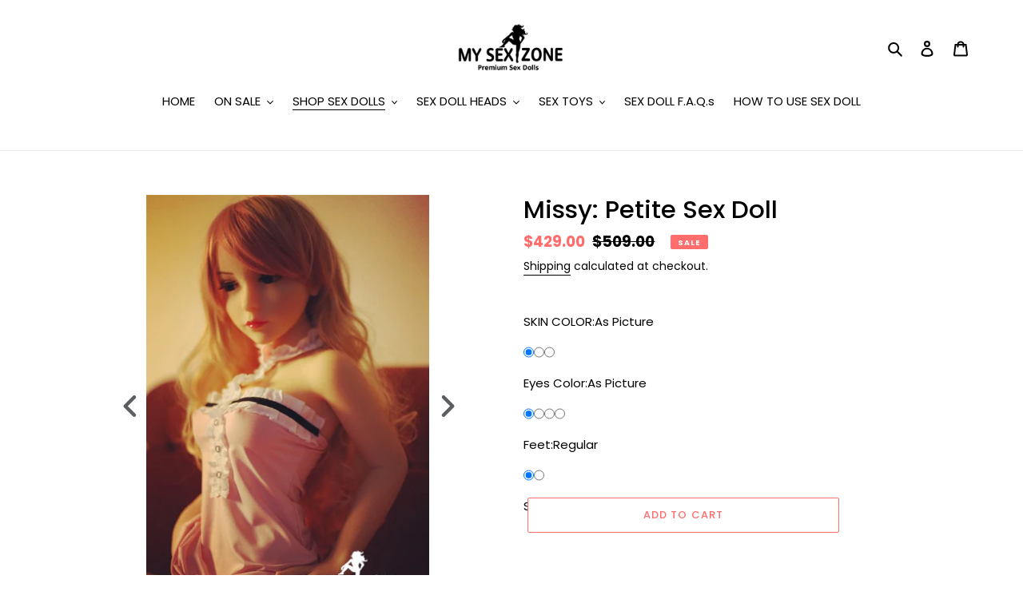

--- FILE ---
content_type: text/html; charset=utf-8
request_url: https://www.mysexzone.com/collections/small-mini-sex-dolls/products/missy-petite-sex-doll
body_size: 33964
content:
<!doctype html>
<html class="no-js" lang="en">
<head> 
	<script src='https://cdn.shopify.com/s/files/1/0411/8639/4277/t/11/assets/spotlight.js'></script>

    <link href='https://cdn.shopify.com/s/files/1/0411/8639/4277/t/11/assets/ymq-option.css' rel='stylesheet'> 

	<link href='https://option.ymq.cool/option/bottom.css' rel='stylesheet'> 

	<style id="ymq-jsstyle"></style> 

	<script> 
		window.best_option = window.best_option || {}; 

		best_option.shop = `mysexzone.myshopify.com`; 

		best_option.page = `product`; 

		best_option.ymq_option_branding = {}; 
		  
			best_option.ymq_option_branding = {"button":{"--button-background-checked-color":"#000000","--button-background-color":"#FFFFFF","--button-background-disabled-color":"#FFFFFF","--button-border-checked-color":"#000000","--button-border-color":"#000000","--button-border-disabled-color":"#000000","--button-font-checked-color":"#FFFFFF","--button-font-disabled-color":"#cccccc","--button-font-color":"#000000","--button-border-radius":"0","--button-font-size":"14","--button-line-height":"20","--button-margin-l-r":"4","--button-margin-u-d":"4","--button-padding-l-r":"16","--button-padding-u-d":"8"},"radio":{"--radio-border-color":"#BBC1E1","--radio-border-checked-color":"#BBC1E1","--radio-border-disabled-color":"#BBC1E1","--radio-border-hover-color":"#BBC1E1","--radio-background-color":"#FFFFFF","--radio-background-checked-color":"#275EFE","--radio-background-disabled-color":"#E1E6F9","--radio-background-hover-color":"#FFFFFF","--radio-inner-color":"#E1E6F9","--radio-inner-checked-color":"#FFFFFF","--radio-inner-disabled-color":"#FFFFFF"},"input":{"--input-background-checked-color":"#FFFFFF","--input-background-color":"#FFFFFF","--input-border-checked-color":"#000000","--input-border-color":"#000000","--input-font-checked-color":"#000000","--input-font-color":"#000000","--input-border-radius":"0","--input-font-size":"14","--input-padding-l-r":"16","--input-padding-u-d":"9","--input-width":"100","--input-max-width":"400"},"select":{"--select-border-color":"#000000","--select-border-checked-color":"#000000","--select-background-color":"#FFFFFF","--select-background-checked-color":"#FFFFFF","--select-font-color":"#000000","--select-font-checked-color":"#000000","--select-option-background-color":"#FFFFFF","--select-option-background-checked-color":"#F5F9FF","--select-option-background-disabled-color":"#FFFFFF","--select-option-font-color":"#000000","--select-option-font-checked-color":"#000000","--select-option-font-disabled-color":"#CCCCCC","--select-padding-u-d":"9","--select-padding-l-r":"16","--select-option-padding-u-d":"9","--select-option-padding-l-r":"16","--select-width":"100","--select-max-width":"400","--select-font-size":"14","--select-border-radius":"0"},"multiple":{"--multiple-background-color":"#F5F9FF","--multiple-font-color":"#000000","--multiple-padding-u-d":"2","--multiple-padding-l-r":"8","--multiple-font-size":"12","--multiple-border-radius":"0"},"img":{"--img-border-color":"#E1E1E1","--img-border-checked-color":"#000000","--img-border-disabled-color":"#000000","--img-width":"50","--img-height":"50","--img-margin-u-d":"2","--img-margin-l-r":"2","--img-border-radius":"4"},"upload":{"--upload-background-color":"#409EFF","--upload-font-color":"#FFFFFF","--upload-border-color":"#409EFF","--upload-padding-u-d":"12","--upload-padding-l-r":"20","--upload-font-size":"12","--upload-border-radius":"4"},"cart":{"--cart-border-color":"#000000","--buy-border-color":"#000000","--cart-border-hover-color":"#000000","--buy-border-hover-color":"#000000","--cart-background-color":"#000000","--buy-background-color":"#000000","--cart-background-hover-color":"#000000","--buy-background-hover-color":"#000000","--cart-font-color":"#FFFFFF","--buy-font-color":"#FFFFFF","--cart-font-hover-color":"#FFFFFF","--buy-font-hover-color":"#FFFFFF","--cart-padding-u-d":"12","--cart-padding-l-r":"16","--buy-padding-u-d":"12","--buy-padding-l-r":"16","--cart-margin-u-d":"4","--cart-margin-l-r":"0","--buy-margin-u-d":"4","--buy-margin-l-r":"0","--cart-width":"100","--cart-max-width":"800","--buy-width":"100","--buy-max-width":"800","--cart-font-size":"14","--cart-border-radius":"0","--buy-font-size":"14","--buy-border-radius":"0"},"quantity":{"--quantity-border-color":"#A6A3A3","--quantity-font-color":"#000000","--quantity-background-color":"#FFFFFF","--quantity-width":"150","--quantity-height":"40","--quantity-font-size":"14","--quantity-border-radius":"0"},"global":{"--global-title-color":"#000000","--global-help-color":"#000000","--global-error-color":"#DC3545","--global-title-font-size":"14","--global-help-font-size":"12","--global-error-font-size":"12","--global-margin-top":"0","--global-margin-bottom":"20","--global-margin-left":"0","--global-margin-right":"0","--global-title-margin-top":"0","--global-title-margin-bottom":"5","--global-title-margin-left":"0","--global-title-margin-right":"0","--global-help-margin-top":"5","--global-help-margin-bottom":"0","--global-help-margin-left":"0","--global-help-margin-right":"0","--global-error-margin-top":"5","--global-error-margin-bottom":"0","--global-error-margin-left":"0","--global-error-margin-right":"0"},"discount":{"--new-discount-normal-color":"#1878B9","--new-discount-error-color":"#E22120","--new-discount-layout":"flex-end"},"lan":{"require":"This is a required field.","email":"Please enter a valid email address.","phone":"Please enter the correct phone.","number":"Please enter an number.","integer":"Please enter an integer.","min_char":"Please enter no less than %s characters.","max_char":"Please enter no more than %s characters.","max_s":"Please choose less than %s options.","min_s":"Please choose more than %s options.","total_s":"Please choose %s options.","min":"Please enter no less than %s.","max":"Please enter no more than %s.","currency":"USD","sold_out":"sold out","please_choose":"Please choose","add_to_cart":"ADD TO CART","buy_it_now":"BUY IT NOW","add_price_text":"Selection will add %s to the price","discount_code":"Discount code","application":"Apply","discount_error1":"Enter a valid discount code","discount_error2":"discount code isn't valid for the items in your cart"},"price":{"--price-border-color":"#000000","--price-background-color":"#FFFFFF","--price-font-color":"#000000","--price-price-font-color":"#03de90","--price-padding-u-d":"9","--price-padding-l-r":"16","--price-width":"100","--price-max-width":"400","--price-font-size":"14","--price-border-radius":"0"},"extra":{"is_show":"0","plan":"1","quantity-box":"0","price-value":"3,4,15,6,16,7","variant-original-margin-bottom":"15","strong-dorp-down":0,"radio-unchecked":1,"img-option-bigger":1,"add-button-reload":1,"buy-now-new":1,"open-theme-buy-now":1,"open-theme-ajax-cart":1,"free_plan":0,"timestamp":1651670237,"new":2}}; 
		 

		best_option.ymq_option_settings = {}; 
		
	        
		best_option.product = {"id":4772665917521,"title":"Missy: Petite Sex Doll","handle":"missy-petite-sex-doll","description":"\u003ch3\u003e\u003cstrong\u003eWhy Choose Sex Dolls of Mysexzone?\u003c\/strong\u003e\u003c\/h3\u003e\n\u003cp\u003e❤ Our lifelike sex dolls are made of safe and non-toxic medical environmental silicone gel (TPE), a fully articulated durable metal skeleton inside the sex doll’s body and joints for holding more sexual positions\u003cbr\u003e❤ We adopted the more exquisite production process to imitation the real touch. The sex doll not only has the figure of a supermodel, but also the face of your dreaming goddess\u003cbr\u003e❤ Soft breast having a nice jiggle, firm butt cheeks, full lips, and real looking vagina, you can try any position and live all your wild fantasies with these sex dolls, surely will give you an unforgettable experience when making love\u003cbr\u003e❤ All sex dolls could be customized by your favorite colors of skin and eyes, height, standing, or no standing. The purchasing is without any extra shipping fee, and delivery time is about 7-12 days\u003cbr\u003e❤ We guaranteed that our privacy is respected and protected. The sex doll will be packaged and shipped out discreetly and we will make sure there is no way of telling what's inside\u003c\/p\u003e\n\u003ch3\u003e\u003cstrong\u003eSpecifications\u003c\/strong\u003e\u003c\/h3\u003e\n\u003cp\u003e\u003cstrong\u003eBody measurements:\u003c\/strong\u003e\u003cbr\u003e\u003c\/p\u003e\n\u003cul\u003e\n\u003cli\u003eHeight: 100 cm(3ft3)\u003c\/li\u003e\n\u003cli\u003eBust: 58 cm\u003c\/li\u003e\n\u003cli\u003eBra Size: D cup\u003c\/li\u003e\n\u003cli\u003eWaist: 35 cm\u003c\/li\u003e\n\u003cli\u003eHips: 60 cm\u003c\/li\u003e\n\u003cli\u003eWeight: 15 kg\u003c\/li\u003e\n\u003c\/ul\u003e\n\u003cp\u003e\u003cstrong\u003eLove holes:\u003c\/strong\u003e\u003c\/p\u003e\n\u003cul\u003e\n\u003cli\u003eMouth depth: 11 cm\u003c\/li\u003e\n\u003cli\u003eVagina depth: 16 cm\u003c\/li\u003e\n\u003cli\u003eVagina diameter: 2.5 cm\u003c\/li\u003e\n\u003cli\u003eAnal depth: 13 cm\u003c\/li\u003e\n\u003cli\u003eAnal diameter: 2 cm\u003c\/li\u003e\n\u003c\/ul\u003e\n\u003ch3\u003e\u003cstrong\u003ePackage Includes\u003c\/strong\u003e\u003c\/h3\u003e\n\u003cul\u003e\n\u003cli\u003e1 * Doll\u003c\/li\u003e\n\u003cli\u003e1 * Wig\u003c\/li\u003e\n\u003cli\u003e1* Heating rods\u003c\/li\u003e\n\u003cli\u003e1* Cleaning tool\u003c\/li\u003e\n\u003c\/ul\u003e\n\u003ch3\u003e\u003cb\u003e\u003cspan\u003eShipping Information\u003c\/span\u003e\u003c\/b\u003e\u003c\/h3\u003e\n\u003cdiv\u003e\n\u003cul\u003e\n\u003cli\u003eFree International Shipping\u003c\/li\u003e\n\u003cli\u003eDiscreet Packaging - the box is completely plain and unlabeled.\u003c\/li\u003e\n\u003cli\u003eThe doll requires 2 weeks of processing time + 1 week for shipping = 3 weeks of total delivery time (estimated).\u003c\/li\u003e\n\u003c\/ul\u003e\n\u003c\/div\u003e\n\u003ch3\u003e\u003cstrong\u003eAfter Sales Service\u003c\/strong\u003e\u003c\/h3\u003e\n\u003cp\u003eYou are enjoying our 100% customer support and quality assurance of this sex doll. For your better shopping experience, please feel free to contact us if you have any questions.\u003c\/p\u003e","published_at":"2022-12-06T06:03:32-08:00","created_at":"2021-01-10T03:15:48-08:00","vendor":"MESE","type":"sex doll","tags":["100CM Sex Dolls","Little Sex Dolls","MINI Sex Dolls","Petite Sex Dolls","Small Sex Dolls","TINY SEX DOLLS"],"price":42900,"price_min":42900,"price_max":42900,"available":true,"price_varies":false,"compare_at_price":50900,"compare_at_price_min":50900,"compare_at_price_max":50900,"compare_at_price_varies":false,"variants":[{"id":32864944062545,"title":"Default Title","option1":"Default Title","option2":null,"option3":null,"sku":"MESE100103-N","requires_shipping":true,"taxable":true,"featured_image":null,"available":true,"name":"Missy: Petite Sex Doll","public_title":null,"options":["Default Title"],"price":42900,"weight":12500,"compare_at_price":50900,"inventory_management":null,"barcode":"","requires_selling_plan":false,"selling_plan_allocations":[]}],"images":["\/\/www.mysexzone.com\/cdn\/shop\/products\/MissyPetiteSexDoll_1.jpg?v=1610277497","\/\/www.mysexzone.com\/cdn\/shop\/products\/MissyPetiteSexDoll_4.jpg?v=1610277520","\/\/www.mysexzone.com\/cdn\/shop\/products\/MissyPetiteSexDoll_2.jpg?v=1610277520","\/\/www.mysexzone.com\/cdn\/shop\/products\/MissyPetiteSexDoll_3.jpg?v=1610277520","\/\/www.mysexzone.com\/cdn\/shop\/products\/MissyPetiteSexDoll_5.jpg?v=1610277510","\/\/www.mysexzone.com\/cdn\/shop\/products\/MissyPetiteSexDoll_6.jpg?v=1610277513","\/\/www.mysexzone.com\/cdn\/shop\/products\/MissyPetiteSexDoll_8.jpg?v=1610277516"],"featured_image":"\/\/www.mysexzone.com\/cdn\/shop\/products\/MissyPetiteSexDoll_1.jpg?v=1610277497","options":["Title"],"media":[{"alt":"Missy: Petite Sex Doll","id":8579740467281,"position":1,"preview_image":{"aspect_ratio":0.666,"height":800,"width":533,"src":"\/\/www.mysexzone.com\/cdn\/shop\/products\/MissyPetiteSexDoll_1.jpg?v=1610277497"},"aspect_ratio":0.666,"height":800,"media_type":"image","src":"\/\/www.mysexzone.com\/cdn\/shop\/products\/MissyPetiteSexDoll_1.jpg?v=1610277497","width":533},{"alt":"Missy: Petite Sex Doll","id":8579740565585,"position":2,"preview_image":{"aspect_ratio":0.666,"height":800,"width":533,"src":"\/\/www.mysexzone.com\/cdn\/shop\/products\/MissyPetiteSexDoll_4.jpg?v=1610277520"},"aspect_ratio":0.666,"height":800,"media_type":"image","src":"\/\/www.mysexzone.com\/cdn\/shop\/products\/MissyPetiteSexDoll_4.jpg?v=1610277520","width":533},{"alt":"Missy: Petite Sex Doll","id":8579740500049,"position":3,"preview_image":{"aspect_ratio":0.666,"height":800,"width":533,"src":"\/\/www.mysexzone.com\/cdn\/shop\/products\/MissyPetiteSexDoll_2.jpg?v=1610277520"},"aspect_ratio":0.666,"height":800,"media_type":"image","src":"\/\/www.mysexzone.com\/cdn\/shop\/products\/MissyPetiteSexDoll_2.jpg?v=1610277520","width":533},{"alt":"Missy: Petite Sex Doll","id":8579740532817,"position":4,"preview_image":{"aspect_ratio":0.666,"height":800,"width":533,"src":"\/\/www.mysexzone.com\/cdn\/shop\/products\/MissyPetiteSexDoll_3.jpg?v=1610277520"},"aspect_ratio":0.666,"height":800,"media_type":"image","src":"\/\/www.mysexzone.com\/cdn\/shop\/products\/MissyPetiteSexDoll_3.jpg?v=1610277520","width":533},{"alt":"Missy: Petite Sex Doll","id":8579740598353,"position":5,"preview_image":{"aspect_ratio":0.666,"height":800,"width":533,"src":"\/\/www.mysexzone.com\/cdn\/shop\/products\/MissyPetiteSexDoll_5.jpg?v=1610277510"},"aspect_ratio":0.666,"height":800,"media_type":"image","src":"\/\/www.mysexzone.com\/cdn\/shop\/products\/MissyPetiteSexDoll_5.jpg?v=1610277510","width":533},{"alt":"Missy: Petite Sex Doll","id":8579740631121,"position":6,"preview_image":{"aspect_ratio":0.666,"height":800,"width":533,"src":"\/\/www.mysexzone.com\/cdn\/shop\/products\/MissyPetiteSexDoll_6.jpg?v=1610277513"},"aspect_ratio":0.666,"height":800,"media_type":"image","src":"\/\/www.mysexzone.com\/cdn\/shop\/products\/MissyPetiteSexDoll_6.jpg?v=1610277513","width":533},{"alt":"Missy: Petite Sex Doll","id":8579740663889,"position":7,"preview_image":{"aspect_ratio":0.666,"height":800,"width":533,"src":"\/\/www.mysexzone.com\/cdn\/shop\/products\/MissyPetiteSexDoll_8.jpg?v=1610277516"},"aspect_ratio":0.666,"height":800,"media_type":"image","src":"\/\/www.mysexzone.com\/cdn\/shop\/products\/MissyPetiteSexDoll_8.jpg?v=1610277516","width":533}],"requires_selling_plan":false,"selling_plan_groups":[],"content":"\u003ch3\u003e\u003cstrong\u003eWhy Choose Sex Dolls of Mysexzone?\u003c\/strong\u003e\u003c\/h3\u003e\n\u003cp\u003e❤ Our lifelike sex dolls are made of safe and non-toxic medical environmental silicone gel (TPE), a fully articulated durable metal skeleton inside the sex doll’s body and joints for holding more sexual positions\u003cbr\u003e❤ We adopted the more exquisite production process to imitation the real touch. The sex doll not only has the figure of a supermodel, but also the face of your dreaming goddess\u003cbr\u003e❤ Soft breast having a nice jiggle, firm butt cheeks, full lips, and real looking vagina, you can try any position and live all your wild fantasies with these sex dolls, surely will give you an unforgettable experience when making love\u003cbr\u003e❤ All sex dolls could be customized by your favorite colors of skin and eyes, height, standing, or no standing. The purchasing is without any extra shipping fee, and delivery time is about 7-12 days\u003cbr\u003e❤ We guaranteed that our privacy is respected and protected. The sex doll will be packaged and shipped out discreetly and we will make sure there is no way of telling what's inside\u003c\/p\u003e\n\u003ch3\u003e\u003cstrong\u003eSpecifications\u003c\/strong\u003e\u003c\/h3\u003e\n\u003cp\u003e\u003cstrong\u003eBody measurements:\u003c\/strong\u003e\u003cbr\u003e\u003c\/p\u003e\n\u003cul\u003e\n\u003cli\u003eHeight: 100 cm(3ft3)\u003c\/li\u003e\n\u003cli\u003eBust: 58 cm\u003c\/li\u003e\n\u003cli\u003eBra Size: D cup\u003c\/li\u003e\n\u003cli\u003eWaist: 35 cm\u003c\/li\u003e\n\u003cli\u003eHips: 60 cm\u003c\/li\u003e\n\u003cli\u003eWeight: 15 kg\u003c\/li\u003e\n\u003c\/ul\u003e\n\u003cp\u003e\u003cstrong\u003eLove holes:\u003c\/strong\u003e\u003c\/p\u003e\n\u003cul\u003e\n\u003cli\u003eMouth depth: 11 cm\u003c\/li\u003e\n\u003cli\u003eVagina depth: 16 cm\u003c\/li\u003e\n\u003cli\u003eVagina diameter: 2.5 cm\u003c\/li\u003e\n\u003cli\u003eAnal depth: 13 cm\u003c\/li\u003e\n\u003cli\u003eAnal diameter: 2 cm\u003c\/li\u003e\n\u003c\/ul\u003e\n\u003ch3\u003e\u003cstrong\u003ePackage Includes\u003c\/strong\u003e\u003c\/h3\u003e\n\u003cul\u003e\n\u003cli\u003e1 * Doll\u003c\/li\u003e\n\u003cli\u003e1 * Wig\u003c\/li\u003e\n\u003cli\u003e1* Heating rods\u003c\/li\u003e\n\u003cli\u003e1* Cleaning tool\u003c\/li\u003e\n\u003c\/ul\u003e\n\u003ch3\u003e\u003cb\u003e\u003cspan\u003eShipping Information\u003c\/span\u003e\u003c\/b\u003e\u003c\/h3\u003e\n\u003cdiv\u003e\n\u003cul\u003e\n\u003cli\u003eFree International Shipping\u003c\/li\u003e\n\u003cli\u003eDiscreet Packaging - the box is completely plain and unlabeled.\u003c\/li\u003e\n\u003cli\u003eThe doll requires 2 weeks of processing time + 1 week for shipping = 3 weeks of total delivery time (estimated).\u003c\/li\u003e\n\u003c\/ul\u003e\n\u003c\/div\u003e\n\u003ch3\u003e\u003cstrong\u003eAfter Sales Service\u003c\/strong\u003e\u003c\/h3\u003e\n\u003cp\u003eYou are enjoying our 100% customer support and quality assurance of this sex doll. For your better shopping experience, please feel free to contact us if you have any questions.\u003c\/p\u003e"}; 

		best_option.ymq_has_only_default_variant = true; 
		 

		best_option.ymq_status = {}; 
		 

		best_option.ymq_variantjson = {}; 
		 

		best_option.ymq_option_data = {}; 
		
	        
	    best_option.ymq_variant_condition = {}; 
		

		best_option.ymq_option_condition = {}; 
		 

	    best_option.ymq_option_template = {};
		best_option.ymq_option_template_condition = {}; 
	    
	    
	    

        
            best_option.ymq_option_template_sort = false;
        

        
            best_option.ymq_option_template_sort_before = false;
        
        
        best_option.ymq_option_template_c_t = {};
  		best_option.ymq_option_template_condition_c_t = {};
        

        



	</script>

	<script src='https://options.ymq.cool/option/best-options.js'></script>
 

  <link rel="stylesheet" href="https://obscure-escarpment-2240.herokuapp.com/stylesheets/bcpo-front.css">
  <script>var bcpo_product={"id":4772665917521,"title":"Missy: Petite Sex Doll","handle":"missy-petite-sex-doll","description":"\u003ch3\u003e\u003cstrong\u003eWhy Choose Sex Dolls of Mysexzone?\u003c\/strong\u003e\u003c\/h3\u003e\n\u003cp\u003e❤ Our lifelike sex dolls are made of safe and non-toxic medical environmental silicone gel (TPE), a fully articulated durable metal skeleton inside the sex doll’s body and joints for holding more sexual positions\u003cbr\u003e❤ We adopted the more exquisite production process to imitation the real touch. The sex doll not only has the figure of a supermodel, but also the face of your dreaming goddess\u003cbr\u003e❤ Soft breast having a nice jiggle, firm butt cheeks, full lips, and real looking vagina, you can try any position and live all your wild fantasies with these sex dolls, surely will give you an unforgettable experience when making love\u003cbr\u003e❤ All sex dolls could be customized by your favorite colors of skin and eyes, height, standing, or no standing. The purchasing is without any extra shipping fee, and delivery time is about 7-12 days\u003cbr\u003e❤ We guaranteed that our privacy is respected and protected. The sex doll will be packaged and shipped out discreetly and we will make sure there is no way of telling what's inside\u003c\/p\u003e\n\u003ch3\u003e\u003cstrong\u003eSpecifications\u003c\/strong\u003e\u003c\/h3\u003e\n\u003cp\u003e\u003cstrong\u003eBody measurements:\u003c\/strong\u003e\u003cbr\u003e\u003c\/p\u003e\n\u003cul\u003e\n\u003cli\u003eHeight: 100 cm(3ft3)\u003c\/li\u003e\n\u003cli\u003eBust: 58 cm\u003c\/li\u003e\n\u003cli\u003eBra Size: D cup\u003c\/li\u003e\n\u003cli\u003eWaist: 35 cm\u003c\/li\u003e\n\u003cli\u003eHips: 60 cm\u003c\/li\u003e\n\u003cli\u003eWeight: 15 kg\u003c\/li\u003e\n\u003c\/ul\u003e\n\u003cp\u003e\u003cstrong\u003eLove holes:\u003c\/strong\u003e\u003c\/p\u003e\n\u003cul\u003e\n\u003cli\u003eMouth depth: 11 cm\u003c\/li\u003e\n\u003cli\u003eVagina depth: 16 cm\u003c\/li\u003e\n\u003cli\u003eVagina diameter: 2.5 cm\u003c\/li\u003e\n\u003cli\u003eAnal depth: 13 cm\u003c\/li\u003e\n\u003cli\u003eAnal diameter: 2 cm\u003c\/li\u003e\n\u003c\/ul\u003e\n\u003ch3\u003e\u003cstrong\u003ePackage Includes\u003c\/strong\u003e\u003c\/h3\u003e\n\u003cul\u003e\n\u003cli\u003e1 * Doll\u003c\/li\u003e\n\u003cli\u003e1 * Wig\u003c\/li\u003e\n\u003cli\u003e1* Heating rods\u003c\/li\u003e\n\u003cli\u003e1* Cleaning tool\u003c\/li\u003e\n\u003c\/ul\u003e\n\u003ch3\u003e\u003cb\u003e\u003cspan\u003eShipping Information\u003c\/span\u003e\u003c\/b\u003e\u003c\/h3\u003e\n\u003cdiv\u003e\n\u003cul\u003e\n\u003cli\u003eFree International Shipping\u003c\/li\u003e\n\u003cli\u003eDiscreet Packaging - the box is completely plain and unlabeled.\u003c\/li\u003e\n\u003cli\u003eThe doll requires 2 weeks of processing time + 1 week for shipping = 3 weeks of total delivery time (estimated).\u003c\/li\u003e\n\u003c\/ul\u003e\n\u003c\/div\u003e\n\u003ch3\u003e\u003cstrong\u003eAfter Sales Service\u003c\/strong\u003e\u003c\/h3\u003e\n\u003cp\u003eYou are enjoying our 100% customer support and quality assurance of this sex doll. For your better shopping experience, please feel free to contact us if you have any questions.\u003c\/p\u003e","published_at":"2022-12-06T06:03:32-08:00","created_at":"2021-01-10T03:15:48-08:00","vendor":"MESE","type":"sex doll","tags":["100CM Sex Dolls","Little Sex Dolls","MINI Sex Dolls","Petite Sex Dolls","Small Sex Dolls","TINY SEX DOLLS"],"price":42900,"price_min":42900,"price_max":42900,"available":true,"price_varies":false,"compare_at_price":50900,"compare_at_price_min":50900,"compare_at_price_max":50900,"compare_at_price_varies":false,"variants":[{"id":32864944062545,"title":"Default Title","option1":"Default Title","option2":null,"option3":null,"sku":"MESE100103-N","requires_shipping":true,"taxable":true,"featured_image":null,"available":true,"name":"Missy: Petite Sex Doll","public_title":null,"options":["Default Title"],"price":42900,"weight":12500,"compare_at_price":50900,"inventory_management":null,"barcode":"","requires_selling_plan":false,"selling_plan_allocations":[]}],"images":["\/\/www.mysexzone.com\/cdn\/shop\/products\/MissyPetiteSexDoll_1.jpg?v=1610277497","\/\/www.mysexzone.com\/cdn\/shop\/products\/MissyPetiteSexDoll_4.jpg?v=1610277520","\/\/www.mysexzone.com\/cdn\/shop\/products\/MissyPetiteSexDoll_2.jpg?v=1610277520","\/\/www.mysexzone.com\/cdn\/shop\/products\/MissyPetiteSexDoll_3.jpg?v=1610277520","\/\/www.mysexzone.com\/cdn\/shop\/products\/MissyPetiteSexDoll_5.jpg?v=1610277510","\/\/www.mysexzone.com\/cdn\/shop\/products\/MissyPetiteSexDoll_6.jpg?v=1610277513","\/\/www.mysexzone.com\/cdn\/shop\/products\/MissyPetiteSexDoll_8.jpg?v=1610277516"],"featured_image":"\/\/www.mysexzone.com\/cdn\/shop\/products\/MissyPetiteSexDoll_1.jpg?v=1610277497","options":["Title"],"media":[{"alt":"Missy: Petite Sex Doll","id":8579740467281,"position":1,"preview_image":{"aspect_ratio":0.666,"height":800,"width":533,"src":"\/\/www.mysexzone.com\/cdn\/shop\/products\/MissyPetiteSexDoll_1.jpg?v=1610277497"},"aspect_ratio":0.666,"height":800,"media_type":"image","src":"\/\/www.mysexzone.com\/cdn\/shop\/products\/MissyPetiteSexDoll_1.jpg?v=1610277497","width":533},{"alt":"Missy: Petite Sex Doll","id":8579740565585,"position":2,"preview_image":{"aspect_ratio":0.666,"height":800,"width":533,"src":"\/\/www.mysexzone.com\/cdn\/shop\/products\/MissyPetiteSexDoll_4.jpg?v=1610277520"},"aspect_ratio":0.666,"height":800,"media_type":"image","src":"\/\/www.mysexzone.com\/cdn\/shop\/products\/MissyPetiteSexDoll_4.jpg?v=1610277520","width":533},{"alt":"Missy: Petite Sex Doll","id":8579740500049,"position":3,"preview_image":{"aspect_ratio":0.666,"height":800,"width":533,"src":"\/\/www.mysexzone.com\/cdn\/shop\/products\/MissyPetiteSexDoll_2.jpg?v=1610277520"},"aspect_ratio":0.666,"height":800,"media_type":"image","src":"\/\/www.mysexzone.com\/cdn\/shop\/products\/MissyPetiteSexDoll_2.jpg?v=1610277520","width":533},{"alt":"Missy: Petite Sex Doll","id":8579740532817,"position":4,"preview_image":{"aspect_ratio":0.666,"height":800,"width":533,"src":"\/\/www.mysexzone.com\/cdn\/shop\/products\/MissyPetiteSexDoll_3.jpg?v=1610277520"},"aspect_ratio":0.666,"height":800,"media_type":"image","src":"\/\/www.mysexzone.com\/cdn\/shop\/products\/MissyPetiteSexDoll_3.jpg?v=1610277520","width":533},{"alt":"Missy: Petite Sex Doll","id":8579740598353,"position":5,"preview_image":{"aspect_ratio":0.666,"height":800,"width":533,"src":"\/\/www.mysexzone.com\/cdn\/shop\/products\/MissyPetiteSexDoll_5.jpg?v=1610277510"},"aspect_ratio":0.666,"height":800,"media_type":"image","src":"\/\/www.mysexzone.com\/cdn\/shop\/products\/MissyPetiteSexDoll_5.jpg?v=1610277510","width":533},{"alt":"Missy: Petite Sex Doll","id":8579740631121,"position":6,"preview_image":{"aspect_ratio":0.666,"height":800,"width":533,"src":"\/\/www.mysexzone.com\/cdn\/shop\/products\/MissyPetiteSexDoll_6.jpg?v=1610277513"},"aspect_ratio":0.666,"height":800,"media_type":"image","src":"\/\/www.mysexzone.com\/cdn\/shop\/products\/MissyPetiteSexDoll_6.jpg?v=1610277513","width":533},{"alt":"Missy: Petite Sex Doll","id":8579740663889,"position":7,"preview_image":{"aspect_ratio":0.666,"height":800,"width":533,"src":"\/\/www.mysexzone.com\/cdn\/shop\/products\/MissyPetiteSexDoll_8.jpg?v=1610277516"},"aspect_ratio":0.666,"height":800,"media_type":"image","src":"\/\/www.mysexzone.com\/cdn\/shop\/products\/MissyPetiteSexDoll_8.jpg?v=1610277516","width":533}],"requires_selling_plan":false,"selling_plan_groups":[],"content":"\u003ch3\u003e\u003cstrong\u003eWhy Choose Sex Dolls of Mysexzone?\u003c\/strong\u003e\u003c\/h3\u003e\n\u003cp\u003e❤ Our lifelike sex dolls are made of safe and non-toxic medical environmental silicone gel (TPE), a fully articulated durable metal skeleton inside the sex doll’s body and joints for holding more sexual positions\u003cbr\u003e❤ We adopted the more exquisite production process to imitation the real touch. The sex doll not only has the figure of a supermodel, but also the face of your dreaming goddess\u003cbr\u003e❤ Soft breast having a nice jiggle, firm butt cheeks, full lips, and real looking vagina, you can try any position and live all your wild fantasies with these sex dolls, surely will give you an unforgettable experience when making love\u003cbr\u003e❤ All sex dolls could be customized by your favorite colors of skin and eyes, height, standing, or no standing. The purchasing is without any extra shipping fee, and delivery time is about 7-12 days\u003cbr\u003e❤ We guaranteed that our privacy is respected and protected. The sex doll will be packaged and shipped out discreetly and we will make sure there is no way of telling what's inside\u003c\/p\u003e\n\u003ch3\u003e\u003cstrong\u003eSpecifications\u003c\/strong\u003e\u003c\/h3\u003e\n\u003cp\u003e\u003cstrong\u003eBody measurements:\u003c\/strong\u003e\u003cbr\u003e\u003c\/p\u003e\n\u003cul\u003e\n\u003cli\u003eHeight: 100 cm(3ft3)\u003c\/li\u003e\n\u003cli\u003eBust: 58 cm\u003c\/li\u003e\n\u003cli\u003eBra Size: D cup\u003c\/li\u003e\n\u003cli\u003eWaist: 35 cm\u003c\/li\u003e\n\u003cli\u003eHips: 60 cm\u003c\/li\u003e\n\u003cli\u003eWeight: 15 kg\u003c\/li\u003e\n\u003c\/ul\u003e\n\u003cp\u003e\u003cstrong\u003eLove holes:\u003c\/strong\u003e\u003c\/p\u003e\n\u003cul\u003e\n\u003cli\u003eMouth depth: 11 cm\u003c\/li\u003e\n\u003cli\u003eVagina depth: 16 cm\u003c\/li\u003e\n\u003cli\u003eVagina diameter: 2.5 cm\u003c\/li\u003e\n\u003cli\u003eAnal depth: 13 cm\u003c\/li\u003e\n\u003cli\u003eAnal diameter: 2 cm\u003c\/li\u003e\n\u003c\/ul\u003e\n\u003ch3\u003e\u003cstrong\u003ePackage Includes\u003c\/strong\u003e\u003c\/h3\u003e\n\u003cul\u003e\n\u003cli\u003e1 * Doll\u003c\/li\u003e\n\u003cli\u003e1 * Wig\u003c\/li\u003e\n\u003cli\u003e1* Heating rods\u003c\/li\u003e\n\u003cli\u003e1* Cleaning tool\u003c\/li\u003e\n\u003c\/ul\u003e\n\u003ch3\u003e\u003cb\u003e\u003cspan\u003eShipping Information\u003c\/span\u003e\u003c\/b\u003e\u003c\/h3\u003e\n\u003cdiv\u003e\n\u003cul\u003e\n\u003cli\u003eFree International Shipping\u003c\/li\u003e\n\u003cli\u003eDiscreet Packaging - the box is completely plain and unlabeled.\u003c\/li\u003e\n\u003cli\u003eThe doll requires 2 weeks of processing time + 1 week for shipping = 3 weeks of total delivery time (estimated).\u003c\/li\u003e\n\u003c\/ul\u003e\n\u003c\/div\u003e\n\u003ch3\u003e\u003cstrong\u003eAfter Sales Service\u003c\/strong\u003e\u003c\/h3\u003e\n\u003cp\u003eYou are enjoying our 100% customer support and quality assurance of this sex doll. For your better shopping experience, please feel free to contact us if you have any questions.\u003c\/p\u003e"}; var bcpo_data={"product_id":"6548728283217","virtual_options":[{"title":"SKIN COLOR","type":"images","unique":"_86iv8g74e","preselect_value":"As Picture","conditional_option":"","conditional_value":"","multiselect_operator":"","multiselect_number":"","required":"on","values":[{"key":"As Picture","price":"","value":"https://d17fzo7x83uajt.cloudfront.net/eyJidWNrZXQiOiJiY3BvIiwia2V5IjoibXlzZXh6b25lLm15c2hvcGlmeS5jb20vMjc1ODU5OTgzNTcyOS1BU1NIT1dOSU5QSUNUVVJFMTAwcHguanBnIiwiZWRpdHMiOnsicmVzaXplIjp7IndpZHRoIjoyMDAsImZpdCI6ImNvbnRhaW4ifX19"},{"key":"Natural","price":"","value":"https://d17fzo7x83uajt.cloudfront.net/eyJidWNrZXQiOiJiY3BvIiwia2V5IjoibXlzZXh6b25lLm15c2hvcGlmeS5jb20vMjc1ODU5OTgzNTcyOS1XaGl0ZS5wbmciLCJlZGl0cyI6eyJyZXNpemUiOnsid2lkdGgiOjIwMCwiZml0IjoiY29udGFpbiJ9fX0="},{"key":"Tan","price":"","value":"https://d17fzo7x83uajt.cloudfront.net/eyJidWNrZXQiOiJiY3BvIiwia2V5IjoibXlzZXh6b25lLm15c2hvcGlmeS5jb20vMjc1ODU5OTgzNTcyOS13bVRhbi5qcGciLCJlZGl0cyI6eyJyZXNpemUiOnsid2lkdGgiOjIwMCwiZml0IjoiY29udGFpbiJ9fX0="}]},{"title":"Eyes Color","type":"images","unique":"_eouy2rhox","preselect_value":"As Picture","conditional_option":"","conditional_value":"","multiselect_operator":"","multiselect_number":"","required":"on","values":[{"key":"As Picture","price":"","value":"https://d17fzo7x83uajt.cloudfront.net/eyJidWNrZXQiOiJiY3BvIiwia2V5IjoibXlzZXh6b25lLm15c2hvcGlmeS5jb20vMjc1ODU5OTgzNTcyOS1BU1NIT1dOSU5QSUNUVVJFMTAwcHguanBnIiwiZWRpdHMiOnsicmVzaXplIjp7IndpZHRoIjoyMDAsImZpdCI6ImNvbnRhaW4ifX19"},{"key":"Brown","price":"","value":"https://d17fzo7x83uajt.cloudfront.net/eyJidWNrZXQiOiJiY3BvIiwia2V5IjoibXlzZXh6b25lLm15c2hvcGlmeS5jb20vMjc1ODU5OTgzNTcyOS1CUk9XTi5qcGciLCJlZGl0cyI6eyJyZXNpemUiOnsid2lkdGgiOjIwMCwiZml0IjoiY29udGFpbiJ9fX0="},{"key":"Blue","price":"","value":"https://d17fzo7x83uajt.cloudfront.net/eyJidWNrZXQiOiJiY3BvIiwia2V5IjoibXlzZXh6b25lLm15c2hvcGlmeS5jb20vMjc1ODU5OTgzNTcyOS1CbHVlLmpwZyIsImVkaXRzIjp7InJlc2l6ZSI6eyJ3aWR0aCI6MjAwLCJmaXQiOiJjb250YWluIn19fQ=="},{"key":"Green","price":"","value":"https://d17fzo7x83uajt.cloudfront.net/eyJidWNrZXQiOiJiY3BvIiwia2V5IjoibXlzZXh6b25lLm15c2hvcGlmeS5jb20vMjc1ODU5OTgzNTcyOS1HcmVlbi5qcGciLCJlZGl0cyI6eyJyZXNpemUiOnsid2lkdGgiOjIwMCwiZml0IjoiY29udGFpbiJ9fX0="}]},{"title":"Feet","type":"images","unique":"_j03ycxu22","preselect_value":"Regular","conditional_option":"","conditional_value":"","multiselect_operator":"","multiselect_number":"","required":"on","values":[{"key":"Regular","price":"","value":"https://d17fzo7x83uajt.cloudfront.net/eyJidWNrZXQiOiJiY3BvIiwia2V5IjoibXlzZXh6b25lLm15c2hvcGlmeS5jb20vNDc3MjM1NjU1NDgzMy1OT1NUQU5ESU5HLmpwZyIsImVkaXRzIjp7InJlc2l6ZSI6eyJ3aWR0aCI6MjAwLCJmaXQiOiJjb250YWluIn19fQ=="},{"key":"Standing","price":"","value":"https://d17fzo7x83uajt.cloudfront.net/eyJidWNrZXQiOiJiY3BvIiwia2V5IjoibXlzZXh6b25lLm15c2hvcGlmeS5jb20vNDc3MjM1NjU1NDgzMy15ZXNTdGFuZGluZy5qcGciLCJlZGl0cyI6eyJyZXNpemUiOnsid2lkdGgiOjIwMCwiZml0IjoiY29udGFpbiJ9fX0="}]}]}; var bcpo_settings={"fallback":"dropdown","auto_select":"on","load_main_image":"off","replaceImage":"on","border_style":"round","tooltips":"show","sold_out_style":"transparent","theme":"light","jumbo_colors":"medium","jumbo_images":"medium","circle_swatches":"","inventory_style":"amazon","override_ajax":"on","add_price_addons":"off","theme2":"on","money_format2":"<span class=money>${{amount}} USD</span>","money_format_without_currency":"<span class=money>${{amount}}</span>","show_currency":"off","global_auto_image_options":"","global_color_options":"","global_colors":[{"key":"","value":"ecf42f"}],"shop_currency":"USD"};var inventory_quantity = [];inventory_quantity.push(-2);if(bcpo_product) { for (var i = 0; i < bcpo_product.variants.length; i += 1) { bcpo_product.variants[i].inventory_quantity = inventory_quantity[i]; }}window.bcpo = window.bcpo || {}; bcpo.cart = {"note":null,"attributes":{},"original_total_price":0,"total_price":0,"total_discount":0,"total_weight":0.0,"item_count":0,"items":[],"requires_shipping":false,"currency":"USD","items_subtotal_price":0,"cart_level_discount_applications":[],"checkout_charge_amount":0}; bcpo.ogFormData = FormData;</script>

    
  <script src="https://code.jquery.com/jquery-3.3.1.min.js"></script> 
  <!-- Google Tag Manager -->
<script>(function(w,d,s,l,i){w[l]=w[l]||[];w[l].push({'gtm.start':
new Date().getTime(),event:'gtm.js'});var f=d.getElementsByTagName(s)[0],
j=d.createElement(s),dl=l!='dataLayer'?'&l='+l:'';j.async=true;j.src=
'https://www.googletagmanager.com/gtm.js?id='+i+dl;f.parentNode.insertBefore(j,f);
})(window,document,'script','dataLayer','GTM-M24D55D');</script>
<!-- End Google Tag Manager -->
  <meta name="google-site-verification" content="k6v8MjxRzo9TK9w6ezW9jwCHWbvzfnZapb0VaUrEWPY" />
  
  <!-- Global site tag (gtag.js) - Google Analytics -->
  <script async src="https://www.googletagmanager.com/gtag/js?id=G-3H1S8KE6V6"></script>
  <script>
  window.dataLayer = window.dataLayer || [];
  function gtag(){dataLayer.push(arguments);}
  gtag('js', new Date());

  gtag('config', 'G-3H1S8KE6V6');
  </script>
   
  <meta charset="utf-8">
  <meta http-equiv="X-UA-Compatible" content="IE=edge,chrome=1">
  <meta name="viewport" content="width=device-width,initial-scale=1">
  <meta name="theme-color" content="#ff6d6d">

  <link rel="preconnect" href="https://cdn.shopify.com" crossorigin>
  <link rel="preconnect" href="https://fonts.shopify.com" crossorigin>
  <link rel="preconnect" href="https://monorail-edge.shopifysvc.com"><link rel="preload" href="//www.mysexzone.com/cdn/shop/t/52/assets/theme.css?v=69345329055363660261615521082" as="style">
  <link rel="preload" as="font" href="//www.mysexzone.com/cdn/fonts/poppins/poppins_n5.ad5b4b72b59a00358afc706450c864c3c8323842.woff2" type="font/woff2" crossorigin>
  <link rel="preload" as="font" href="//www.mysexzone.com/cdn/fonts/poppins/poppins_n4.0ba78fa5af9b0e1a374041b3ceaadf0a43b41362.woff2" type="font/woff2" crossorigin>
  <link rel="preload" as="font" href="//www.mysexzone.com/cdn/fonts/poppins/poppins_n7.56758dcf284489feb014a026f3727f2f20a54626.woff2" type="font/woff2" crossorigin>
  <link rel="preload" href="//www.mysexzone.com/cdn/shop/t/52/assets/theme.js?v=159725726433643718111615521070" as="script">
  <link rel="preload" href="//www.mysexzone.com/cdn/shop/t/52/assets/lazysizes.js?v=63098554868324070131615521069" as="script"><link rel="canonical" href="https://www.mysexzone.com/products/missy-petite-sex-doll"><link rel="shortcut icon" href="//www.mysexzone.com/cdn/shop/files/hdharmony_32px_32x32.png?v=1613734332" type="image/png"><title>Missy: Petite Sex Doll
&ndash; MYSEXZONE</title><meta name="description" content="Why Choose Sex Dolls of Mysexzone? ❤ Our lifelike sex dolls are made of safe and non-toxic medical environmental silicone gel (TPE), a fully articulated durable metal skeleton inside the sex doll’s body and joints for holding more sexual positions❤ We adopted the more exquisite production process to imitation the real "><!-- /snippets/social-meta-tags.liquid -->




<meta property="og:site_name" content="MYSEXZONE">
<meta property="og:url" content="https://www.mysexzone.com/products/missy-petite-sex-doll">
<meta property="og:title" content="Missy: Petite Sex Doll">
<meta property="og:type" content="product">
<meta property="og:description" content="Why Choose Sex Dolls of Mysexzone? ❤ Our lifelike sex dolls are made of safe and non-toxic medical environmental silicone gel (TPE), a fully articulated durable metal skeleton inside the sex doll’s body and joints for holding more sexual positions❤ We adopted the more exquisite production process to imitation the real ">

  <meta property="og:price:amount" content="429.00">
  <meta property="og:price:currency" content="USD">

<meta property="og:image" content="http://www.mysexzone.com/cdn/shop/products/MissyPetiteSexDoll_1_1200x1200.jpg?v=1610277497"><meta property="og:image" content="http://www.mysexzone.com/cdn/shop/products/MissyPetiteSexDoll_4_1200x1200.jpg?v=1610277520"><meta property="og:image" content="http://www.mysexzone.com/cdn/shop/products/MissyPetiteSexDoll_2_1200x1200.jpg?v=1610277520">
<meta property="og:image:secure_url" content="https://www.mysexzone.com/cdn/shop/products/MissyPetiteSexDoll_1_1200x1200.jpg?v=1610277497"><meta property="og:image:secure_url" content="https://www.mysexzone.com/cdn/shop/products/MissyPetiteSexDoll_4_1200x1200.jpg?v=1610277520"><meta property="og:image:secure_url" content="https://www.mysexzone.com/cdn/shop/products/MissyPetiteSexDoll_2_1200x1200.jpg?v=1610277520">


  <meta name="twitter:site" content="@MY_SEX_ZONE">

<meta name="twitter:card" content="summary_large_image">
<meta name="twitter:title" content="Missy: Petite Sex Doll">
<meta name="twitter:description" content="Why Choose Sex Dolls of Mysexzone? ❤ Our lifelike sex dolls are made of safe and non-toxic medical environmental silicone gel (TPE), a fully articulated durable metal skeleton inside the sex doll’s body and joints for holding more sexual positions❤ We adopted the more exquisite production process to imitation the real ">

  
<style data-shopify>
:root {
    --color-text: #000000;
    --color-text-rgb: 0, 0, 0;
    --color-body-text: #000000;
    --color-sale-text: #ff6d6d;
    --color-small-button-text-border: #3a3a3a;
    --color-text-field: #ffffff;
    --color-text-field-text: #000000;
    --color-text-field-text-rgb: 0, 0, 0;

    --color-btn-primary: #ff6d6d;
    --color-btn-primary-darker: #ff3a3a;
    --color-btn-primary-text: #ffffff;

    --color-blankstate: rgba(0, 0, 0, 0.35);
    --color-blankstate-border: rgba(0, 0, 0, 0.2);
    --color-blankstate-background: rgba(0, 0, 0, 0.1);

    --color-text-focus:#404040;
    --color-overlay-text-focus:#e6e6e6;
    --color-btn-primary-focus:#ff3a3a;
    --color-btn-social-focus:#d2d2d2;
    --color-small-button-text-border-focus:#606060;
    --predictive-search-focus:#f2f2f2;

    --color-body: #ffffff;
    --color-bg: #ffffff;
    --color-bg-rgb: 255, 255, 255;
    --color-bg-alt: rgba(0, 0, 0, 0.05);
    --color-bg-currency-selector: rgba(0, 0, 0, 0.2);

    --color-overlay-title-text: #ffffff;
    --color-image-overlay: #685858;
    --color-image-overlay-rgb: 104, 88, 88;--opacity-image-overlay: 0.4;--hover-overlay-opacity: 0.8;

    --color-border: #ebebeb;
    --color-border-form: #cccccc;
    --color-border-form-darker: #b3b3b3;

    --svg-select-icon: url(//www.mysexzone.com/cdn/shop/t/52/assets/ico-select.svg?v=29003672709104678581615521082);
    --slick-img-url: url(//www.mysexzone.com/cdn/shop/t/52/assets/ajax-loader.gif?v=41356863302472015721615521065);

    --font-weight-body--bold: 700;
    --font-weight-body--bolder: 700;

    --font-stack-header: Poppins, sans-serif;
    --font-style-header: normal;
    --font-weight-header: 500;

    --font-stack-body: Poppins, sans-serif;
    --font-style-body: normal;
    --font-weight-body: 400;

    --font-size-header: 23;

    --font-size-base: 15;

    --font-h1-desktop: 31;
    --font-h1-mobile: 28;
    --font-h2-desktop: 17;
    --font-h2-mobile: 16;
    --font-h3-mobile: 17;
    --font-h4-desktop: 15;
    --font-h4-mobile: 14;
    --font-h5-desktop: 13;
    --font-h5-mobile: 12;
    --font-h6-desktop: 12;
    --font-h6-mobile: 11;

    --font-mega-title-large-desktop: 57;

    --font-rich-text-large: 17;
    --font-rich-text-small: 13;

    
--color-video-bg: #f2f2f2;

    
    --global-color-image-loader-primary: rgba(0, 0, 0, 0.06);
    --global-color-image-loader-secondary: rgba(0, 0, 0, 0.12);
  }
</style>


  <style>*,::after,::before{box-sizing:border-box}body{margin:0}body,html{background-color:var(--color-body)}body,button{font-size:calc(var(--font-size-base) * 1px);font-family:var(--font-stack-body);font-style:var(--font-style-body);font-weight:var(--font-weight-body);color:var(--color-text);line-height:1.5}body,button{-webkit-font-smoothing:antialiased;-webkit-text-size-adjust:100%}.border-bottom{border-bottom:1px solid var(--color-border)}.btn--link{background-color:transparent;border:0;margin:0;color:var(--color-text);text-align:left}.text-right{text-align:right}.icon{display:inline-block;width:20px;height:20px;vertical-align:middle;fill:currentColor}.icon__fallback-text,.visually-hidden{position:absolute!important;overflow:hidden;clip:rect(0 0 0 0);height:1px;width:1px;margin:-1px;padding:0;border:0}svg.icon:not(.icon--full-color) circle,svg.icon:not(.icon--full-color) ellipse,svg.icon:not(.icon--full-color) g,svg.icon:not(.icon--full-color) line,svg.icon:not(.icon--full-color) path,svg.icon:not(.icon--full-color) polygon,svg.icon:not(.icon--full-color) polyline,svg.icon:not(.icon--full-color) rect,symbol.icon:not(.icon--full-color) circle,symbol.icon:not(.icon--full-color) ellipse,symbol.icon:not(.icon--full-color) g,symbol.icon:not(.icon--full-color) line,symbol.icon:not(.icon--full-color) path,symbol.icon:not(.icon--full-color) polygon,symbol.icon:not(.icon--full-color) polyline,symbol.icon:not(.icon--full-color) rect{fill:inherit;stroke:inherit}li{list-style:none}.list--inline{padding:0;margin:0}.list--inline>li{display:inline-block;margin-bottom:0;vertical-align:middle}a{color:var(--color-text);text-decoration:none}.h1,.h2,h1,h2{margin:0 0 17.5px;font-family:var(--font-stack-header);font-style:var(--font-style-header);font-weight:var(--font-weight-header);line-height:1.2;overflow-wrap:break-word;word-wrap:break-word}.h1 a,.h2 a,h1 a,h2 a{color:inherit;text-decoration:none;font-weight:inherit}.h1,h1{font-size:calc(((var(--font-h1-desktop))/ (var(--font-size-base))) * 1em);text-transform:none;letter-spacing:0}@media only screen and (max-width:749px){.h1,h1{font-size:calc(((var(--font-h1-mobile))/ (var(--font-size-base))) * 1em)}}.h2,h2{font-size:calc(((var(--font-h2-desktop))/ (var(--font-size-base))) * 1em);text-transform:uppercase;letter-spacing:.1em}@media only screen and (max-width:749px){.h2,h2{font-size:calc(((var(--font-h2-mobile))/ (var(--font-size-base))) * 1em)}}p{color:var(--color-body-text);margin:0 0 19.44444px}@media only screen and (max-width:749px){p{font-size:calc(((var(--font-size-base) - 1)/ (var(--font-size-base))) * 1em)}}p:last-child{margin-bottom:0}@media only screen and (max-width:749px){.small--hide{display:none!important}}.grid{list-style:none;margin:0;padding:0;margin-left:-30px}.grid::after{content:'';display:table;clear:both}@media only screen and (max-width:749px){.grid{margin-left:-22px}}.grid::after{content:'';display:table;clear:both}.grid--no-gutters{margin-left:0}.grid--no-gutters .grid__item{padding-left:0}.grid--table{display:table;table-layout:fixed;width:100%}.grid--table>.grid__item{float:none;display:table-cell;vertical-align:middle}.grid__item{float:left;padding-left:30px;width:100%}@media only screen and (max-width:749px){.grid__item{padding-left:22px}}.grid__item[class*="--push"]{position:relative}@media only screen and (min-width:750px){.medium-up--one-quarter{width:25%}.medium-up--push-one-third{width:33.33%}.medium-up--one-half{width:50%}.medium-up--push-one-third{left:33.33%;position:relative}}.site-header{position:relative;background-color:var(--color-body)}@media only screen and (max-width:749px){.site-header{border-bottom:1px solid var(--color-border)}}@media only screen and (min-width:750px){.site-header{padding:0 55px}.site-header.logo--center{padding-top:30px}}.site-header__logo{margin:15px 0}.logo-align--center .site-header__logo{text-align:center;margin:0 auto}@media only screen and (max-width:749px){.logo-align--center .site-header__logo{text-align:left;margin:15px 0}}@media only screen and (max-width:749px){.site-header__logo{padding-left:22px;text-align:left}.site-header__logo img{margin:0}}.site-header__logo-link{display:inline-block;word-break:break-word}@media only screen and (min-width:750px){.logo-align--center .site-header__logo-link{margin:0 auto}}.site-header__logo-image{display:block}@media only screen and (min-width:750px){.site-header__logo-image{margin:0 auto}}.site-header__logo-image img{width:100%}.site-header__logo-image--centered img{margin:0 auto}.site-header__logo img{display:block}.site-header__icons{position:relative;white-space:nowrap}@media only screen and (max-width:749px){.site-header__icons{width:auto;padding-right:13px}.site-header__icons .btn--link,.site-header__icons .site-header__cart{font-size:calc(((var(--font-size-base))/ (var(--font-size-base))) * 1em)}}.site-header__icons-wrapper{position:relative;display:-webkit-flex;display:-ms-flexbox;display:flex;width:100%;-ms-flex-align:center;-webkit-align-items:center;-moz-align-items:center;-ms-align-items:center;-o-align-items:center;align-items:center;-webkit-justify-content:flex-end;-ms-justify-content:flex-end;justify-content:flex-end}.site-header__account,.site-header__cart,.site-header__search{position:relative}.site-header__search.site-header__icon{display:none}@media only screen and (min-width:1400px){.site-header__search.site-header__icon{display:block}}.site-header__search-toggle{display:block}@media only screen and (min-width:750px){.site-header__account,.site-header__cart{padding:10px 11px}}.site-header__cart-title,.site-header__search-title{position:absolute!important;overflow:hidden;clip:rect(0 0 0 0);height:1px;width:1px;margin:-1px;padding:0;border:0;display:block;vertical-align:middle}.site-header__cart-title{margin-right:3px}.site-header__cart-count{display:flex;align-items:center;justify-content:center;position:absolute;right:.4rem;top:.2rem;font-weight:700;background-color:var(--color-btn-primary);color:var(--color-btn-primary-text);border-radius:50%;min-width:1em;height:1em}.site-header__cart-count span{font-family:HelveticaNeue,"Helvetica Neue",Helvetica,Arial,sans-serif;font-size:calc(11em / 16);line-height:1}@media only screen and (max-width:749px){.site-header__cart-count{top:calc(7em / 16);right:0;border-radius:50%;min-width:calc(19em / 16);height:calc(19em / 16)}}@media only screen and (max-width:749px){.site-header__cart-count span{padding:.25em calc(6em / 16);font-size:12px}}.site-header__menu{display:none}@media only screen and (max-width:749px){.site-header__icon{display:inline-block;vertical-align:middle;padding:10px 11px;margin:0}}@media only screen and (min-width:750px){.site-header__icon .icon-search{margin-right:3px}}.announcement-bar{z-index:10;position:relative;text-align:center;border-bottom:1px solid transparent;padding:2px}.announcement-bar__link{display:block}.announcement-bar__message{display:block;padding:11px 22px;font-size:calc(((16)/ (var(--font-size-base))) * 1em);font-weight:var(--font-weight-header)}@media only screen and (min-width:750px){.announcement-bar__message{padding-left:55px;padding-right:55px}}.site-nav{position:relative;padding:0;text-align:center;margin:25px 0}.site-nav a{padding:3px 10px}.site-nav__link{display:block;white-space:nowrap}.site-nav--centered .site-nav__link{padding-top:0}.site-nav__link .icon-chevron-down{width:calc(8em / 16);height:calc(8em / 16);margin-left:.5rem}.site-nav__label{border-bottom:1px solid transparent}.site-nav__link--active .site-nav__label{border-bottom-color:var(--color-text)}.site-nav__link--button{border:none;background-color:transparent;padding:3px 10px}.site-header__mobile-nav{z-index:11;position:relative;background-color:var(--color-body)}@media only screen and (max-width:749px){.site-header__mobile-nav{display:-webkit-flex;display:-ms-flexbox;display:flex;width:100%;-ms-flex-align:center;-webkit-align-items:center;-moz-align-items:center;-ms-align-items:center;-o-align-items:center;align-items:center}}.mobile-nav--open .icon-close{display:none}.main-content{opacity:0}.main-content .shopify-section{display:none}.main-content .shopify-section:first-child{display:inherit}.critical-hidden{display:none}</style>

  <script>
    window.performance.mark('debut:theme_stylesheet_loaded.start');

    function onLoadStylesheet() {
      performance.mark('debut:theme_stylesheet_loaded.end');
      performance.measure('debut:theme_stylesheet_loaded', 'debut:theme_stylesheet_loaded.start', 'debut:theme_stylesheet_loaded.end');

      var url = "//www.mysexzone.com/cdn/shop/t/52/assets/theme.css?v=69345329055363660261615521082";
      var link = document.querySelector('link[href="' + url + '"]');
      link.loaded = true;
      link.dispatchEvent(new Event('load'));
    }
  </script>

  <link rel="stylesheet" href="//www.mysexzone.com/cdn/shop/t/52/assets/theme.css?v=69345329055363660261615521082" type="text/css" media="print" onload="this.media='all';onLoadStylesheet()">

  <style>
    @font-face {
  font-family: Poppins;
  font-weight: 500;
  font-style: normal;
  font-display: swap;
  src: url("//www.mysexzone.com/cdn/fonts/poppins/poppins_n5.ad5b4b72b59a00358afc706450c864c3c8323842.woff2") format("woff2"),
       url("//www.mysexzone.com/cdn/fonts/poppins/poppins_n5.33757fdf985af2d24b32fcd84c9a09224d4b2c39.woff") format("woff");
}

    @font-face {
  font-family: Poppins;
  font-weight: 400;
  font-style: normal;
  font-display: swap;
  src: url("//www.mysexzone.com/cdn/fonts/poppins/poppins_n4.0ba78fa5af9b0e1a374041b3ceaadf0a43b41362.woff2") format("woff2"),
       url("//www.mysexzone.com/cdn/fonts/poppins/poppins_n4.214741a72ff2596839fc9760ee7a770386cf16ca.woff") format("woff");
}

    @font-face {
  font-family: Poppins;
  font-weight: 700;
  font-style: normal;
  font-display: swap;
  src: url("//www.mysexzone.com/cdn/fonts/poppins/poppins_n7.56758dcf284489feb014a026f3727f2f20a54626.woff2") format("woff2"),
       url("//www.mysexzone.com/cdn/fonts/poppins/poppins_n7.f34f55d9b3d3205d2cd6f64955ff4b36f0cfd8da.woff") format("woff");
}

    @font-face {
  font-family: Poppins;
  font-weight: 700;
  font-style: normal;
  font-display: swap;
  src: url("//www.mysexzone.com/cdn/fonts/poppins/poppins_n7.56758dcf284489feb014a026f3727f2f20a54626.woff2") format("woff2"),
       url("//www.mysexzone.com/cdn/fonts/poppins/poppins_n7.f34f55d9b3d3205d2cd6f64955ff4b36f0cfd8da.woff") format("woff");
}

    @font-face {
  font-family: Poppins;
  font-weight: 400;
  font-style: italic;
  font-display: swap;
  src: url("//www.mysexzone.com/cdn/fonts/poppins/poppins_i4.846ad1e22474f856bd6b81ba4585a60799a9f5d2.woff2") format("woff2"),
       url("//www.mysexzone.com/cdn/fonts/poppins/poppins_i4.56b43284e8b52fc64c1fd271f289a39e8477e9ec.woff") format("woff");
}

    @font-face {
  font-family: Poppins;
  font-weight: 700;
  font-style: italic;
  font-display: swap;
  src: url("//www.mysexzone.com/cdn/fonts/poppins/poppins_i7.42fd71da11e9d101e1e6c7932199f925f9eea42d.woff2") format("woff2"),
       url("//www.mysexzone.com/cdn/fonts/poppins/poppins_i7.ec8499dbd7616004e21155106d13837fff4cf556.woff") format("woff");
}

  </style>

  <script>
    var theme = {
      breakpoints: {
        medium: 750,
        large: 990,
        widescreen: 1400
      },
      strings: {
        addToCart: "Add to cart",
        soldOut: "Sold out",
        unavailable: "Unavailable",
        regularPrice: "Regular price",
        salePrice: "Sale price",
        sale: "Sale",
        fromLowestPrice: "from [price]",
        vendor: "Vendor",
        showMore: "Show More",
        showLess: "Show Less",
        searchFor: "Search for",
        addressError: "Error looking up that address",
        addressNoResults: "No results for that address",
        addressQueryLimit: "You have exceeded the Google API usage limit. Consider upgrading to a \u003ca href=\"https:\/\/developers.google.com\/maps\/premium\/usage-limits\"\u003ePremium Plan\u003c\/a\u003e.",
        authError: "There was a problem authenticating your Google Maps account.",
        newWindow: "Opens in a new window.",
        external: "Opens external website.",
        newWindowExternal: "Opens external website in a new window.",
        removeLabel: "Remove [product]",
        update: "Update",
        quantity: "Quantity",
        discountedTotal: "Discounted total",
        regularTotal: "Regular total",
        priceColumn: "See Price column for discount details.",
        quantityMinimumMessage: "Quantity must be 1 or more",
        cartError: "There was an error while updating your cart. Please try again.",
        removedItemMessage: "Removed \u003cspan class=\"cart__removed-product-details\"\u003e([quantity]) [link]\u003c\/span\u003e from your cart.",
        unitPrice: "Unit price",
        unitPriceSeparator: "per",
        oneCartCount: "1 item",
        otherCartCount: "[count] items",
        quantityLabel: "Quantity: [count]",
        products: "Products",
        loading: "Loading",
        number_of_results: "[result_number] of [results_count]",
        number_of_results_found: "[results_count] results found",
        one_result_found: "1 result found"
      },
      moneyFormat: "\u003cspan class=money\u003e${{amount}}\u003c\/span\u003e",
      moneyFormatWithCurrency: "\u003cspan class=money\u003e${{amount}} USD\u003c\/span\u003e",
      settings: {
        predictiveSearchEnabled: true,
        predictiveSearchShowPrice: true,
        predictiveSearchShowVendor: false
      },
      stylesheet: "//www.mysexzone.com/cdn/shop/t/52/assets/theme.css?v=69345329055363660261615521082"
    }

    document.documentElement.className = document.documentElement.className.replace('no-js', 'js');
  </script><script src="//www.mysexzone.com/cdn/shop/t/52/assets/theme.js?v=159725726433643718111615521070" defer="defer"></script>
  <script src="//www.mysexzone.com/cdn/shop/t/52/assets/lazysizes.js?v=63098554868324070131615521069" async="async"></script>

  <script type="text/javascript">
    if (window.MSInputMethodContext && document.documentMode) {
      var scripts = document.getElementsByTagName('script')[0];
      var polyfill = document.createElement("script");
      polyfill.defer = true;
      polyfill.src = "//www.mysexzone.com/cdn/shop/t/52/assets/ie11CustomProperties.min.js?v=146208399201472936201615521068";

      scripts.parentNode.insertBefore(polyfill, scripts);
    }
  </script>

  <script>window.performance && window.performance.mark && window.performance.mark('shopify.content_for_header.start');</script><meta name="google-site-verification" content="k6v8MjxRzo9TK9w6ezW9jwCHWbvzfnZapb0VaUrEWPY">
<meta id="shopify-digital-wallet" name="shopify-digital-wallet" content="/8417116241/digital_wallets/dialog">
<meta name="shopify-checkout-api-token" content="f08689cdbc921943152912412c0d6734">
<meta id="in-context-paypal-metadata" data-shop-id="8417116241" data-venmo-supported="false" data-environment="production" data-locale="en_US" data-paypal-v4="true" data-currency="USD">
<link rel="alternate" type="application/json+oembed" href="https://www.mysexzone.com/products/missy-petite-sex-doll.oembed">
<script async="async" src="/checkouts/internal/preloads.js?locale=en-US"></script>
<script id="shopify-features" type="application/json">{"accessToken":"f08689cdbc921943152912412c0d6734","betas":["rich-media-storefront-analytics"],"domain":"www.mysexzone.com","predictiveSearch":true,"shopId":8417116241,"locale":"en"}</script>
<script>var Shopify = Shopify || {};
Shopify.shop = "mysexzone.myshopify.com";
Shopify.locale = "en";
Shopify.currency = {"active":"USD","rate":"1.0"};
Shopify.country = "US";
Shopify.theme = {"name":"Debut Slider","id":120162123857,"schema_name":"Debut","schema_version":"17.4.1","theme_store_id":796,"role":"main"};
Shopify.theme.handle = "null";
Shopify.theme.style = {"id":null,"handle":null};
Shopify.cdnHost = "www.mysexzone.com/cdn";
Shopify.routes = Shopify.routes || {};
Shopify.routes.root = "/";</script>
<script type="module">!function(o){(o.Shopify=o.Shopify||{}).modules=!0}(window);</script>
<script>!function(o){function n(){var o=[];function n(){o.push(Array.prototype.slice.apply(arguments))}return n.q=o,n}var t=o.Shopify=o.Shopify||{};t.loadFeatures=n(),t.autoloadFeatures=n()}(window);</script>
<script id="shop-js-analytics" type="application/json">{"pageType":"product"}</script>
<script defer="defer" async type="module" src="//www.mysexzone.com/cdn/shopifycloud/shop-js/modules/v2/client.init-shop-cart-sync_BApSsMSl.en.esm.js"></script>
<script defer="defer" async type="module" src="//www.mysexzone.com/cdn/shopifycloud/shop-js/modules/v2/chunk.common_CBoos6YZ.esm.js"></script>
<script type="module">
  await import("//www.mysexzone.com/cdn/shopifycloud/shop-js/modules/v2/client.init-shop-cart-sync_BApSsMSl.en.esm.js");
await import("//www.mysexzone.com/cdn/shopifycloud/shop-js/modules/v2/chunk.common_CBoos6YZ.esm.js");

  window.Shopify.SignInWithShop?.initShopCartSync?.({"fedCMEnabled":true,"windoidEnabled":true});

</script>
<script>(function() {
  var isLoaded = false;
  function asyncLoad() {
    if (isLoaded) return;
    isLoaded = true;
    var urls = ["\/\/cdn.ywxi.net\/js\/partner-shopify.js?shop=mysexzone.myshopify.com","\/\/cdn.ywxi.net\/js\/partner-shopify.js?shop=mysexzone.myshopify.com","\/\/cdn.shopify.com\/proxy\/5c580ba12b7ef263a049b8d27c79d5390d3bf6978ec7e029a38aa29aa9ecfb81\/obscure-escarpment-2240.herokuapp.com\/js\/best_custom_product_options.js?shop=mysexzone.myshopify.com\u0026sp-cache-control=cHVibGljLCBtYXgtYWdlPTkwMA","\/\/cdn.shopify.com\/proxy\/677f028b1797355c18f7f22e687db8c3bf489a83b0d1e4158d7f95f644b94558\/api.goaffpro.com\/loader.js?shop=mysexzone.myshopify.com\u0026sp-cache-control=cHVibGljLCBtYXgtYWdlPTkwMA","https:\/\/sdks.automizely.com\/conversions\/v1\/conversions.js?app_connection_id=b2a495360c8740f0b916d54d263ccdff\u0026mapped_org_id=fe39a5b84ec8eff0c145a0e17341e141_v1\u0026shop=mysexzone.myshopify.com","https:\/\/cstt-app.herokuapp.com\/get_script\/80978a1029a011ebbf27aa9c04fe9acc.js?shop=mysexzone.myshopify.com","https:\/\/lay-buys.com\/js\/laybuys-advert.js?shop=mysexzone.myshopify.com","https:\/\/www.mysexzone.com\/apps\/giraffly-trust\/trust-worker-865f87a037b1d72ffcf32a630c9c7a51f720532e.js?v=20211230165026\u0026shop=mysexzone.myshopify.com","https:\/\/embed.tawk.to\/widget-script\/5d4d6823e5ae967ef80f486d\/default.js?shop=mysexzone.myshopify.com"];
    for (var i = 0; i < urls.length; i++) {
      var s = document.createElement('script');
      s.type = 'text/javascript';
      s.async = true;
      s.src = urls[i];
      var x = document.getElementsByTagName('script')[0];
      x.parentNode.insertBefore(s, x);
    }
  };
  if(window.attachEvent) {
    window.attachEvent('onload', asyncLoad);
  } else {
    window.addEventListener('load', asyncLoad, false);
  }
})();</script>
<script id="__st">var __st={"a":8417116241,"offset":-28800,"reqid":"e7d49027-a631-452f-92c0-8bcaa426ce78-1768862907","pageurl":"www.mysexzone.com\/collections\/small-mini-sex-dolls\/products\/missy-petite-sex-doll","u":"4fdd56e34a2e","p":"product","rtyp":"product","rid":4772665917521};</script>
<script>window.ShopifyPaypalV4VisibilityTracking = true;</script>
<script id="captcha-bootstrap">!function(){'use strict';const t='contact',e='account',n='new_comment',o=[[t,t],['blogs',n],['comments',n],[t,'customer']],c=[[e,'customer_login'],[e,'guest_login'],[e,'recover_customer_password'],[e,'create_customer']],r=t=>t.map((([t,e])=>`form[action*='/${t}']:not([data-nocaptcha='true']) input[name='form_type'][value='${e}']`)).join(','),a=t=>()=>t?[...document.querySelectorAll(t)].map((t=>t.form)):[];function s(){const t=[...o],e=r(t);return a(e)}const i='password',u='form_key',d=['recaptcha-v3-token','g-recaptcha-response','h-captcha-response',i],f=()=>{try{return window.sessionStorage}catch{return}},m='__shopify_v',_=t=>t.elements[u];function p(t,e,n=!1){try{const o=window.sessionStorage,c=JSON.parse(o.getItem(e)),{data:r}=function(t){const{data:e,action:n}=t;return t[m]||n?{data:e,action:n}:{data:t,action:n}}(c);for(const[e,n]of Object.entries(r))t.elements[e]&&(t.elements[e].value=n);n&&o.removeItem(e)}catch(o){console.error('form repopulation failed',{error:o})}}const l='form_type',E='cptcha';function T(t){t.dataset[E]=!0}const w=window,h=w.document,L='Shopify',v='ce_forms',y='captcha';let A=!1;((t,e)=>{const n=(g='f06e6c50-85a8-45c8-87d0-21a2b65856fe',I='https://cdn.shopify.com/shopifycloud/storefront-forms-hcaptcha/ce_storefront_forms_captcha_hcaptcha.v1.5.2.iife.js',D={infoText:'Protected by hCaptcha',privacyText:'Privacy',termsText:'Terms'},(t,e,n)=>{const o=w[L][v],c=o.bindForm;if(c)return c(t,g,e,D).then(n);var r;o.q.push([[t,g,e,D],n]),r=I,A||(h.body.append(Object.assign(h.createElement('script'),{id:'captcha-provider',async:!0,src:r})),A=!0)});var g,I,D;w[L]=w[L]||{},w[L][v]=w[L][v]||{},w[L][v].q=[],w[L][y]=w[L][y]||{},w[L][y].protect=function(t,e){n(t,void 0,e),T(t)},Object.freeze(w[L][y]),function(t,e,n,w,h,L){const[v,y,A,g]=function(t,e,n){const i=e?o:[],u=t?c:[],d=[...i,...u],f=r(d),m=r(i),_=r(d.filter((([t,e])=>n.includes(e))));return[a(f),a(m),a(_),s()]}(w,h,L),I=t=>{const e=t.target;return e instanceof HTMLFormElement?e:e&&e.form},D=t=>v().includes(t);t.addEventListener('submit',(t=>{const e=I(t);if(!e)return;const n=D(e)&&!e.dataset.hcaptchaBound&&!e.dataset.recaptchaBound,o=_(e),c=g().includes(e)&&(!o||!o.value);(n||c)&&t.preventDefault(),c&&!n&&(function(t){try{if(!f())return;!function(t){const e=f();if(!e)return;const n=_(t);if(!n)return;const o=n.value;o&&e.removeItem(o)}(t);const e=Array.from(Array(32),(()=>Math.random().toString(36)[2])).join('');!function(t,e){_(t)||t.append(Object.assign(document.createElement('input'),{type:'hidden',name:u})),t.elements[u].value=e}(t,e),function(t,e){const n=f();if(!n)return;const o=[...t.querySelectorAll(`input[type='${i}']`)].map((({name:t})=>t)),c=[...d,...o],r={};for(const[a,s]of new FormData(t).entries())c.includes(a)||(r[a]=s);n.setItem(e,JSON.stringify({[m]:1,action:t.action,data:r}))}(t,e)}catch(e){console.error('failed to persist form',e)}}(e),e.submit())}));const S=(t,e)=>{t&&!t.dataset[E]&&(n(t,e.some((e=>e===t))),T(t))};for(const o of['focusin','change'])t.addEventListener(o,(t=>{const e=I(t);D(e)&&S(e,y())}));const B=e.get('form_key'),M=e.get(l),P=B&&M;t.addEventListener('DOMContentLoaded',(()=>{const t=y();if(P)for(const e of t)e.elements[l].value===M&&p(e,B);[...new Set([...A(),...v().filter((t=>'true'===t.dataset.shopifyCaptcha))])].forEach((e=>S(e,t)))}))}(h,new URLSearchParams(w.location.search),n,t,e,['guest_login'])})(!0,!0)}();</script>
<script integrity="sha256-4kQ18oKyAcykRKYeNunJcIwy7WH5gtpwJnB7kiuLZ1E=" data-source-attribution="shopify.loadfeatures" defer="defer" src="//www.mysexzone.com/cdn/shopifycloud/storefront/assets/storefront/load_feature-a0a9edcb.js" crossorigin="anonymous"></script>
<script data-source-attribution="shopify.dynamic_checkout.dynamic.init">var Shopify=Shopify||{};Shopify.PaymentButton=Shopify.PaymentButton||{isStorefrontPortableWallets:!0,init:function(){window.Shopify.PaymentButton.init=function(){};var t=document.createElement("script");t.src="https://www.mysexzone.com/cdn/shopifycloud/portable-wallets/latest/portable-wallets.en.js",t.type="module",document.head.appendChild(t)}};
</script>
<script data-source-attribution="shopify.dynamic_checkout.buyer_consent">
  function portableWalletsHideBuyerConsent(e){var t=document.getElementById("shopify-buyer-consent"),n=document.getElementById("shopify-subscription-policy-button");t&&n&&(t.classList.add("hidden"),t.setAttribute("aria-hidden","true"),n.removeEventListener("click",e))}function portableWalletsShowBuyerConsent(e){var t=document.getElementById("shopify-buyer-consent"),n=document.getElementById("shopify-subscription-policy-button");t&&n&&(t.classList.remove("hidden"),t.removeAttribute("aria-hidden"),n.addEventListener("click",e))}window.Shopify?.PaymentButton&&(window.Shopify.PaymentButton.hideBuyerConsent=portableWalletsHideBuyerConsent,window.Shopify.PaymentButton.showBuyerConsent=portableWalletsShowBuyerConsent);
</script>
<script>
  function portableWalletsCleanup(e){e&&e.src&&console.error("Failed to load portable wallets script "+e.src);var t=document.querySelectorAll("shopify-accelerated-checkout .shopify-payment-button__skeleton, shopify-accelerated-checkout-cart .wallet-cart-button__skeleton"),e=document.getElementById("shopify-buyer-consent");for(let e=0;e<t.length;e++)t[e].remove();e&&e.remove()}function portableWalletsNotLoadedAsModule(e){e instanceof ErrorEvent&&"string"==typeof e.message&&e.message.includes("import.meta")&&"string"==typeof e.filename&&e.filename.includes("portable-wallets")&&(window.removeEventListener("error",portableWalletsNotLoadedAsModule),window.Shopify.PaymentButton.failedToLoad=e,"loading"===document.readyState?document.addEventListener("DOMContentLoaded",window.Shopify.PaymentButton.init):window.Shopify.PaymentButton.init())}window.addEventListener("error",portableWalletsNotLoadedAsModule);
</script>

<script type="module" src="https://www.mysexzone.com/cdn/shopifycloud/portable-wallets/latest/portable-wallets.en.js" onError="portableWalletsCleanup(this)" crossorigin="anonymous"></script>
<script nomodule>
  document.addEventListener("DOMContentLoaded", portableWalletsCleanup);
</script>

<link id="shopify-accelerated-checkout-styles" rel="stylesheet" media="screen" href="https://www.mysexzone.com/cdn/shopifycloud/portable-wallets/latest/accelerated-checkout-backwards-compat.css" crossorigin="anonymous">
<style id="shopify-accelerated-checkout-cart">
        #shopify-buyer-consent {
  margin-top: 1em;
  display: inline-block;
  width: 100%;
}

#shopify-buyer-consent.hidden {
  display: none;
}

#shopify-subscription-policy-button {
  background: none;
  border: none;
  padding: 0;
  text-decoration: underline;
  font-size: inherit;
  cursor: pointer;
}

#shopify-subscription-policy-button::before {
  box-shadow: none;
}

      </style>

<script>window.performance && window.performance.mark && window.performance.mark('shopify.content_for_header.end');</script>
  <script id="vopo-head">(function () { if (((document.documentElement.innerHTML.includes('asyncLoad') && !document.documentElement.innerHTML.includes('\/obscure' + '-escarpment-2240')) || (window.bcpo && bcpo.disabled)) && !window.location.href.match(/[&?]yesbcpo/)) return; var script = document.createElement('script'); script.src = "https://obscure-escarpment-2240.herokuapp.com/js/best_custom_product_options.js?shop=mysexzone.myshopify.com"; var vopoHead = document.getElementById('vopo-head'); vopoHead.parentNode.insertBefore(script, vopoHead); })();</script>
<link href="https://monorail-edge.shopifysvc.com" rel="dns-prefetch">
<script>(function(){if ("sendBeacon" in navigator && "performance" in window) {try {var session_token_from_headers = performance.getEntriesByType('navigation')[0].serverTiming.find(x => x.name == '_s').description;} catch {var session_token_from_headers = undefined;}var session_cookie_matches = document.cookie.match(/_shopify_s=([^;]*)/);var session_token_from_cookie = session_cookie_matches && session_cookie_matches.length === 2 ? session_cookie_matches[1] : "";var session_token = session_token_from_headers || session_token_from_cookie || "";function handle_abandonment_event(e) {var entries = performance.getEntries().filter(function(entry) {return /monorail-edge.shopifysvc.com/.test(entry.name);});if (!window.abandonment_tracked && entries.length === 0) {window.abandonment_tracked = true;var currentMs = Date.now();var navigation_start = performance.timing.navigationStart;var payload = {shop_id: 8417116241,url: window.location.href,navigation_start,duration: currentMs - navigation_start,session_token,page_type: "product"};window.navigator.sendBeacon("https://monorail-edge.shopifysvc.com/v1/produce", JSON.stringify({schema_id: "online_store_buyer_site_abandonment/1.1",payload: payload,metadata: {event_created_at_ms: currentMs,event_sent_at_ms: currentMs}}));}}window.addEventListener('pagehide', handle_abandonment_event);}}());</script>
<script id="web-pixels-manager-setup">(function e(e,d,r,n,o){if(void 0===o&&(o={}),!Boolean(null===(a=null===(i=window.Shopify)||void 0===i?void 0:i.analytics)||void 0===a?void 0:a.replayQueue)){var i,a;window.Shopify=window.Shopify||{};var t=window.Shopify;t.analytics=t.analytics||{};var s=t.analytics;s.replayQueue=[],s.publish=function(e,d,r){return s.replayQueue.push([e,d,r]),!0};try{self.performance.mark("wpm:start")}catch(e){}var l=function(){var e={modern:/Edge?\/(1{2}[4-9]|1[2-9]\d|[2-9]\d{2}|\d{4,})\.\d+(\.\d+|)|Firefox\/(1{2}[4-9]|1[2-9]\d|[2-9]\d{2}|\d{4,})\.\d+(\.\d+|)|Chrom(ium|e)\/(9{2}|\d{3,})\.\d+(\.\d+|)|(Maci|X1{2}).+ Version\/(15\.\d+|(1[6-9]|[2-9]\d|\d{3,})\.\d+)([,.]\d+|)( \(\w+\)|)( Mobile\/\w+|) Safari\/|Chrome.+OPR\/(9{2}|\d{3,})\.\d+\.\d+|(CPU[ +]OS|iPhone[ +]OS|CPU[ +]iPhone|CPU IPhone OS|CPU iPad OS)[ +]+(15[._]\d+|(1[6-9]|[2-9]\d|\d{3,})[._]\d+)([._]\d+|)|Android:?[ /-](13[3-9]|1[4-9]\d|[2-9]\d{2}|\d{4,})(\.\d+|)(\.\d+|)|Android.+Firefox\/(13[5-9]|1[4-9]\d|[2-9]\d{2}|\d{4,})\.\d+(\.\d+|)|Android.+Chrom(ium|e)\/(13[3-9]|1[4-9]\d|[2-9]\d{2}|\d{4,})\.\d+(\.\d+|)|SamsungBrowser\/([2-9]\d|\d{3,})\.\d+/,legacy:/Edge?\/(1[6-9]|[2-9]\d|\d{3,})\.\d+(\.\d+|)|Firefox\/(5[4-9]|[6-9]\d|\d{3,})\.\d+(\.\d+|)|Chrom(ium|e)\/(5[1-9]|[6-9]\d|\d{3,})\.\d+(\.\d+|)([\d.]+$|.*Safari\/(?![\d.]+ Edge\/[\d.]+$))|(Maci|X1{2}).+ Version\/(10\.\d+|(1[1-9]|[2-9]\d|\d{3,})\.\d+)([,.]\d+|)( \(\w+\)|)( Mobile\/\w+|) Safari\/|Chrome.+OPR\/(3[89]|[4-9]\d|\d{3,})\.\d+\.\d+|(CPU[ +]OS|iPhone[ +]OS|CPU[ +]iPhone|CPU IPhone OS|CPU iPad OS)[ +]+(10[._]\d+|(1[1-9]|[2-9]\d|\d{3,})[._]\d+)([._]\d+|)|Android:?[ /-](13[3-9]|1[4-9]\d|[2-9]\d{2}|\d{4,})(\.\d+|)(\.\d+|)|Mobile Safari.+OPR\/([89]\d|\d{3,})\.\d+\.\d+|Android.+Firefox\/(13[5-9]|1[4-9]\d|[2-9]\d{2}|\d{4,})\.\d+(\.\d+|)|Android.+Chrom(ium|e)\/(13[3-9]|1[4-9]\d|[2-9]\d{2}|\d{4,})\.\d+(\.\d+|)|Android.+(UC? ?Browser|UCWEB|U3)[ /]?(15\.([5-9]|\d{2,})|(1[6-9]|[2-9]\d|\d{3,})\.\d+)\.\d+|SamsungBrowser\/(5\.\d+|([6-9]|\d{2,})\.\d+)|Android.+MQ{2}Browser\/(14(\.(9|\d{2,})|)|(1[5-9]|[2-9]\d|\d{3,})(\.\d+|))(\.\d+|)|K[Aa][Ii]OS\/(3\.\d+|([4-9]|\d{2,})\.\d+)(\.\d+|)/},d=e.modern,r=e.legacy,n=navigator.userAgent;return n.match(d)?"modern":n.match(r)?"legacy":"unknown"}(),u="modern"===l?"modern":"legacy",c=(null!=n?n:{modern:"",legacy:""})[u],f=function(e){return[e.baseUrl,"/wpm","/b",e.hashVersion,"modern"===e.buildTarget?"m":"l",".js"].join("")}({baseUrl:d,hashVersion:r,buildTarget:u}),m=function(e){var d=e.version,r=e.bundleTarget,n=e.surface,o=e.pageUrl,i=e.monorailEndpoint;return{emit:function(e){var a=e.status,t=e.errorMsg,s=(new Date).getTime(),l=JSON.stringify({metadata:{event_sent_at_ms:s},events:[{schema_id:"web_pixels_manager_load/3.1",payload:{version:d,bundle_target:r,page_url:o,status:a,surface:n,error_msg:t},metadata:{event_created_at_ms:s}}]});if(!i)return console&&console.warn&&console.warn("[Web Pixels Manager] No Monorail endpoint provided, skipping logging."),!1;try{return self.navigator.sendBeacon.bind(self.navigator)(i,l)}catch(e){}var u=new XMLHttpRequest;try{return u.open("POST",i,!0),u.setRequestHeader("Content-Type","text/plain"),u.send(l),!0}catch(e){return console&&console.warn&&console.warn("[Web Pixels Manager] Got an unhandled error while logging to Monorail."),!1}}}}({version:r,bundleTarget:l,surface:e.surface,pageUrl:self.location.href,monorailEndpoint:e.monorailEndpoint});try{o.browserTarget=l,function(e){var d=e.src,r=e.async,n=void 0===r||r,o=e.onload,i=e.onerror,a=e.sri,t=e.scriptDataAttributes,s=void 0===t?{}:t,l=document.createElement("script"),u=document.querySelector("head"),c=document.querySelector("body");if(l.async=n,l.src=d,a&&(l.integrity=a,l.crossOrigin="anonymous"),s)for(var f in s)if(Object.prototype.hasOwnProperty.call(s,f))try{l.dataset[f]=s[f]}catch(e){}if(o&&l.addEventListener("load",o),i&&l.addEventListener("error",i),u)u.appendChild(l);else{if(!c)throw new Error("Did not find a head or body element to append the script");c.appendChild(l)}}({src:f,async:!0,onload:function(){if(!function(){var e,d;return Boolean(null===(d=null===(e=window.Shopify)||void 0===e?void 0:e.analytics)||void 0===d?void 0:d.initialized)}()){var d=window.webPixelsManager.init(e)||void 0;if(d){var r=window.Shopify.analytics;r.replayQueue.forEach((function(e){var r=e[0],n=e[1],o=e[2];d.publishCustomEvent(r,n,o)})),r.replayQueue=[],r.publish=d.publishCustomEvent,r.visitor=d.visitor,r.initialized=!0}}},onerror:function(){return m.emit({status:"failed",errorMsg:"".concat(f," has failed to load")})},sri:function(e){var d=/^sha384-[A-Za-z0-9+/=]+$/;return"string"==typeof e&&d.test(e)}(c)?c:"",scriptDataAttributes:o}),m.emit({status:"loading"})}catch(e){m.emit({status:"failed",errorMsg:(null==e?void 0:e.message)||"Unknown error"})}}})({shopId: 8417116241,storefrontBaseUrl: "https://www.mysexzone.com",extensionsBaseUrl: "https://extensions.shopifycdn.com/cdn/shopifycloud/web-pixels-manager",monorailEndpoint: "https://monorail-edge.shopifysvc.com/unstable/produce_batch",surface: "storefront-renderer",enabledBetaFlags: ["2dca8a86"],webPixelsConfigList: [{"id":"1420230966","configuration":"{\"shop\":\"mysexzone.myshopify.com\",\"cookie_duration\":\"604800\"}","eventPayloadVersion":"v1","runtimeContext":"STRICT","scriptVersion":"a2e7513c3708f34b1f617d7ce88f9697","type":"APP","apiClientId":2744533,"privacyPurposes":["ANALYTICS","MARKETING"],"dataSharingAdjustments":{"protectedCustomerApprovalScopes":["read_customer_address","read_customer_email","read_customer_name","read_customer_personal_data","read_customer_phone"]}},{"id":"1285783862","configuration":"{\"hashed_organization_id\":\"fe39a5b84ec8eff0c145a0e17341e141_v1\",\"app_key\":\"mysexzone\",\"allow_collect_personal_data\":\"true\"}","eventPayloadVersion":"v1","runtimeContext":"STRICT","scriptVersion":"6f6660f15c595d517f203f6e1abcb171","type":"APP","apiClientId":2814809,"privacyPurposes":["ANALYTICS","MARKETING","SALE_OF_DATA"],"dataSharingAdjustments":{"protectedCustomerApprovalScopes":["read_customer_address","read_customer_email","read_customer_name","read_customer_personal_data","read_customer_phone"]}},{"id":"742588726","configuration":"{\"config\":\"{\\\"pixel_id\\\":\\\"G-3H1S8KE6V6\\\",\\\"target_country\\\":\\\"US\\\",\\\"gtag_events\\\":[{\\\"type\\\":\\\"search\\\",\\\"action_label\\\":[\\\"G-3H1S8KE6V6\\\",\\\"AW-725184356\\\/7_QCCKiJyaYBEOTe5dkC\\\"]},{\\\"type\\\":\\\"begin_checkout\\\",\\\"action_label\\\":[\\\"G-3H1S8KE6V6\\\",\\\"AW-725184356\\\/DaIECKWJyaYBEOTe5dkC\\\"]},{\\\"type\\\":\\\"view_item\\\",\\\"action_label\\\":[\\\"G-3H1S8KE6V6\\\",\\\"AW-725184356\\\/n3msCJ-JyaYBEOTe5dkC\\\",\\\"MC-M44FEJQ0VL\\\"]},{\\\"type\\\":\\\"purchase\\\",\\\"action_label\\\":[\\\"G-3H1S8KE6V6\\\",\\\"AW-725184356\\\/Z734CJyJyaYBEOTe5dkC\\\",\\\"MC-M44FEJQ0VL\\\"]},{\\\"type\\\":\\\"page_view\\\",\\\"action_label\\\":[\\\"G-3H1S8KE6V6\\\",\\\"AW-725184356\\\/vqj_CJmJyaYBEOTe5dkC\\\",\\\"MC-M44FEJQ0VL\\\"]},{\\\"type\\\":\\\"add_payment_info\\\",\\\"action_label\\\":[\\\"G-3H1S8KE6V6\\\",\\\"AW-725184356\\\/ljIxCKuJyaYBEOTe5dkC\\\"]},{\\\"type\\\":\\\"add_to_cart\\\",\\\"action_label\\\":[\\\"G-3H1S8KE6V6\\\",\\\"AW-725184356\\\/Ipa9CKKJyaYBEOTe5dkC\\\"]}],\\\"enable_monitoring_mode\\\":false}\"}","eventPayloadVersion":"v1","runtimeContext":"OPEN","scriptVersion":"b2a88bafab3e21179ed38636efcd8a93","type":"APP","apiClientId":1780363,"privacyPurposes":[],"dataSharingAdjustments":{"protectedCustomerApprovalScopes":["read_customer_address","read_customer_email","read_customer_name","read_customer_personal_data","read_customer_phone"]}},{"id":"16089398","eventPayloadVersion":"1","runtimeContext":"LAX","scriptVersion":"1","type":"CUSTOM","privacyPurposes":["ANALYTICS","MARKETING","SALE_OF_DATA"],"name":"GA4"},{"id":"shopify-app-pixel","configuration":"{}","eventPayloadVersion":"v1","runtimeContext":"STRICT","scriptVersion":"0450","apiClientId":"shopify-pixel","type":"APP","privacyPurposes":["ANALYTICS","MARKETING"]},{"id":"shopify-custom-pixel","eventPayloadVersion":"v1","runtimeContext":"LAX","scriptVersion":"0450","apiClientId":"shopify-pixel","type":"CUSTOM","privacyPurposes":["ANALYTICS","MARKETING"]}],isMerchantRequest: false,initData: {"shop":{"name":"MYSEXZONE","paymentSettings":{"currencyCode":"USD"},"myshopifyDomain":"mysexzone.myshopify.com","countryCode":"CN","storefrontUrl":"https:\/\/www.mysexzone.com"},"customer":null,"cart":null,"checkout":null,"productVariants":[{"price":{"amount":429.0,"currencyCode":"USD"},"product":{"title":"Missy: Petite Sex Doll","vendor":"MESE","id":"4772665917521","untranslatedTitle":"Missy: Petite Sex Doll","url":"\/products\/missy-petite-sex-doll","type":"sex doll"},"id":"32864944062545","image":{"src":"\/\/www.mysexzone.com\/cdn\/shop\/products\/MissyPetiteSexDoll_1.jpg?v=1610277497"},"sku":"MESE100103-N","title":"Default Title","untranslatedTitle":"Default Title"}],"purchasingCompany":null},},"https://www.mysexzone.com/cdn","fcfee988w5aeb613cpc8e4bc33m6693e112",{"modern":"","legacy":""},{"shopId":"8417116241","storefrontBaseUrl":"https:\/\/www.mysexzone.com","extensionBaseUrl":"https:\/\/extensions.shopifycdn.com\/cdn\/shopifycloud\/web-pixels-manager","surface":"storefront-renderer","enabledBetaFlags":"[\"2dca8a86\"]","isMerchantRequest":"false","hashVersion":"fcfee988w5aeb613cpc8e4bc33m6693e112","publish":"custom","events":"[[\"page_viewed\",{}],[\"product_viewed\",{\"productVariant\":{\"price\":{\"amount\":429.0,\"currencyCode\":\"USD\"},\"product\":{\"title\":\"Missy: Petite Sex Doll\",\"vendor\":\"MESE\",\"id\":\"4772665917521\",\"untranslatedTitle\":\"Missy: Petite Sex Doll\",\"url\":\"\/products\/missy-petite-sex-doll\",\"type\":\"sex doll\"},\"id\":\"32864944062545\",\"image\":{\"src\":\"\/\/www.mysexzone.com\/cdn\/shop\/products\/MissyPetiteSexDoll_1.jpg?v=1610277497\"},\"sku\":\"MESE100103-N\",\"title\":\"Default Title\",\"untranslatedTitle\":\"Default Title\"}}]]"});</script><script>
  window.ShopifyAnalytics = window.ShopifyAnalytics || {};
  window.ShopifyAnalytics.meta = window.ShopifyAnalytics.meta || {};
  window.ShopifyAnalytics.meta.currency = 'USD';
  var meta = {"product":{"id":4772665917521,"gid":"gid:\/\/shopify\/Product\/4772665917521","vendor":"MESE","type":"sex doll","handle":"missy-petite-sex-doll","variants":[{"id":32864944062545,"price":42900,"name":"Missy: Petite Sex Doll","public_title":null,"sku":"MESE100103-N"}],"remote":false},"page":{"pageType":"product","resourceType":"product","resourceId":4772665917521,"requestId":"e7d49027-a631-452f-92c0-8bcaa426ce78-1768862907"}};
  for (var attr in meta) {
    window.ShopifyAnalytics.meta[attr] = meta[attr];
  }
</script>
<script class="analytics">
  (function () {
    var customDocumentWrite = function(content) {
      var jquery = null;

      if (window.jQuery) {
        jquery = window.jQuery;
      } else if (window.Checkout && window.Checkout.$) {
        jquery = window.Checkout.$;
      }

      if (jquery) {
        jquery('body').append(content);
      }
    };

    var hasLoggedConversion = function(token) {
      if (token) {
        return document.cookie.indexOf('loggedConversion=' + token) !== -1;
      }
      return false;
    }

    var setCookieIfConversion = function(token) {
      if (token) {
        var twoMonthsFromNow = new Date(Date.now());
        twoMonthsFromNow.setMonth(twoMonthsFromNow.getMonth() + 2);

        document.cookie = 'loggedConversion=' + token + '; expires=' + twoMonthsFromNow;
      }
    }

    var trekkie = window.ShopifyAnalytics.lib = window.trekkie = window.trekkie || [];
    if (trekkie.integrations) {
      return;
    }
    trekkie.methods = [
      'identify',
      'page',
      'ready',
      'track',
      'trackForm',
      'trackLink'
    ];
    trekkie.factory = function(method) {
      return function() {
        var args = Array.prototype.slice.call(arguments);
        args.unshift(method);
        trekkie.push(args);
        return trekkie;
      };
    };
    for (var i = 0; i < trekkie.methods.length; i++) {
      var key = trekkie.methods[i];
      trekkie[key] = trekkie.factory(key);
    }
    trekkie.load = function(config) {
      trekkie.config = config || {};
      trekkie.config.initialDocumentCookie = document.cookie;
      var first = document.getElementsByTagName('script')[0];
      var script = document.createElement('script');
      script.type = 'text/javascript';
      script.onerror = function(e) {
        var scriptFallback = document.createElement('script');
        scriptFallback.type = 'text/javascript';
        scriptFallback.onerror = function(error) {
                var Monorail = {
      produce: function produce(monorailDomain, schemaId, payload) {
        var currentMs = new Date().getTime();
        var event = {
          schema_id: schemaId,
          payload: payload,
          metadata: {
            event_created_at_ms: currentMs,
            event_sent_at_ms: currentMs
          }
        };
        return Monorail.sendRequest("https://" + monorailDomain + "/v1/produce", JSON.stringify(event));
      },
      sendRequest: function sendRequest(endpointUrl, payload) {
        // Try the sendBeacon API
        if (window && window.navigator && typeof window.navigator.sendBeacon === 'function' && typeof window.Blob === 'function' && !Monorail.isIos12()) {
          var blobData = new window.Blob([payload], {
            type: 'text/plain'
          });

          if (window.navigator.sendBeacon(endpointUrl, blobData)) {
            return true;
          } // sendBeacon was not successful

        } // XHR beacon

        var xhr = new XMLHttpRequest();

        try {
          xhr.open('POST', endpointUrl);
          xhr.setRequestHeader('Content-Type', 'text/plain');
          xhr.send(payload);
        } catch (e) {
          console.log(e);
        }

        return false;
      },
      isIos12: function isIos12() {
        return window.navigator.userAgent.lastIndexOf('iPhone; CPU iPhone OS 12_') !== -1 || window.navigator.userAgent.lastIndexOf('iPad; CPU OS 12_') !== -1;
      }
    };
    Monorail.produce('monorail-edge.shopifysvc.com',
      'trekkie_storefront_load_errors/1.1',
      {shop_id: 8417116241,
      theme_id: 120162123857,
      app_name: "storefront",
      context_url: window.location.href,
      source_url: "//www.mysexzone.com/cdn/s/trekkie.storefront.cd680fe47e6c39ca5d5df5f0a32d569bc48c0f27.min.js"});

        };
        scriptFallback.async = true;
        scriptFallback.src = '//www.mysexzone.com/cdn/s/trekkie.storefront.cd680fe47e6c39ca5d5df5f0a32d569bc48c0f27.min.js';
        first.parentNode.insertBefore(scriptFallback, first);
      };
      script.async = true;
      script.src = '//www.mysexzone.com/cdn/s/trekkie.storefront.cd680fe47e6c39ca5d5df5f0a32d569bc48c0f27.min.js';
      first.parentNode.insertBefore(script, first);
    };
    trekkie.load(
      {"Trekkie":{"appName":"storefront","development":false,"defaultAttributes":{"shopId":8417116241,"isMerchantRequest":null,"themeId":120162123857,"themeCityHash":"11349335615539750046","contentLanguage":"en","currency":"USD","eventMetadataId":"35084c86-0b75-4102-acf1-c33f9cfbd965"},"isServerSideCookieWritingEnabled":true,"monorailRegion":"shop_domain","enabledBetaFlags":["65f19447"]},"Session Attribution":{},"S2S":{"facebookCapiEnabled":false,"source":"trekkie-storefront-renderer","apiClientId":580111}}
    );

    var loaded = false;
    trekkie.ready(function() {
      if (loaded) return;
      loaded = true;

      window.ShopifyAnalytics.lib = window.trekkie;

      var originalDocumentWrite = document.write;
      document.write = customDocumentWrite;
      try { window.ShopifyAnalytics.merchantGoogleAnalytics.call(this); } catch(error) {};
      document.write = originalDocumentWrite;

      window.ShopifyAnalytics.lib.page(null,{"pageType":"product","resourceType":"product","resourceId":4772665917521,"requestId":"e7d49027-a631-452f-92c0-8bcaa426ce78-1768862907","shopifyEmitted":true});

      var match = window.location.pathname.match(/checkouts\/(.+)\/(thank_you|post_purchase)/)
      var token = match? match[1]: undefined;
      if (!hasLoggedConversion(token)) {
        setCookieIfConversion(token);
        window.ShopifyAnalytics.lib.track("Viewed Product",{"currency":"USD","variantId":32864944062545,"productId":4772665917521,"productGid":"gid:\/\/shopify\/Product\/4772665917521","name":"Missy: Petite Sex Doll","price":"429.00","sku":"MESE100103-N","brand":"MESE","variant":null,"category":"sex doll","nonInteraction":true,"remote":false},undefined,undefined,{"shopifyEmitted":true});
      window.ShopifyAnalytics.lib.track("monorail:\/\/trekkie_storefront_viewed_product\/1.1",{"currency":"USD","variantId":32864944062545,"productId":4772665917521,"productGid":"gid:\/\/shopify\/Product\/4772665917521","name":"Missy: Petite Sex Doll","price":"429.00","sku":"MESE100103-N","brand":"MESE","variant":null,"category":"sex doll","nonInteraction":true,"remote":false,"referer":"https:\/\/www.mysexzone.com\/collections\/small-mini-sex-dolls\/products\/missy-petite-sex-doll"});
      }
    });


        var eventsListenerScript = document.createElement('script');
        eventsListenerScript.async = true;
        eventsListenerScript.src = "//www.mysexzone.com/cdn/shopifycloud/storefront/assets/shop_events_listener-3da45d37.js";
        document.getElementsByTagName('head')[0].appendChild(eventsListenerScript);

})();</script>
  <script>
  if (!window.ga || (window.ga && typeof window.ga !== 'function')) {
    window.ga = function ga() {
      (window.ga.q = window.ga.q || []).push(arguments);
      if (window.Shopify && window.Shopify.analytics && typeof window.Shopify.analytics.publish === 'function') {
        window.Shopify.analytics.publish("ga_stub_called", {}, {sendTo: "google_osp_migration"});
      }
      console.error("Shopify's Google Analytics stub called with:", Array.from(arguments), "\nSee https://help.shopify.com/manual/promoting-marketing/pixels/pixel-migration#google for more information.");
    };
    if (window.Shopify && window.Shopify.analytics && typeof window.Shopify.analytics.publish === 'function') {
      window.Shopify.analytics.publish("ga_stub_initialized", {}, {sendTo: "google_osp_migration"});
    }
  }
</script>
<script
  defer
  src="https://www.mysexzone.com/cdn/shopifycloud/perf-kit/shopify-perf-kit-3.0.4.min.js"
  data-application="storefront-renderer"
  data-shop-id="8417116241"
  data-render-region="gcp-us-central1"
  data-page-type="product"
  data-theme-instance-id="120162123857"
  data-theme-name="Debut"
  data-theme-version="17.4.1"
  data-monorail-region="shop_domain"
  data-resource-timing-sampling-rate="10"
  data-shs="true"
  data-shs-beacon="true"
  data-shs-export-with-fetch="true"
  data-shs-logs-sample-rate="1"
  data-shs-beacon-endpoint="https://www.mysexzone.com/api/collect"
></script>
</head>

<body class="template-product">
  <!-- Google Tag Manager (noscript) -->
<noscript><iframe src="https://www.googletagmanager.com/ns.html?id=GTM-M24D55D"
height="0" width="0" style="display:none;visibility:hidden"></iframe></noscript>
<!-- End Google Tag Manager (noscript) -->

  <a class="in-page-link visually-hidden skip-link" href="#MainContent">Skip to content</a><style data-shopify>

  .cart-popup {
    box-shadow: 1px 1px 10px 2px rgba(235, 235, 235, 0.5);
  }</style><div class="cart-popup-wrapper cart-popup-wrapper--hidden critical-hidden" role="dialog" aria-modal="true" aria-labelledby="CartPopupHeading" data-cart-popup-wrapper>
  <div class="cart-popup" data-cart-popup tabindex="-1">
    <div class="cart-popup__header">
      <h2 id="CartPopupHeading" class="cart-popup__heading">Just added to your cart</h2>
      <button class="cart-popup__close" aria-label="Close" data-cart-popup-close><svg aria-hidden="true" focusable="false" role="presentation" class="icon icon-close" viewBox="0 0 40 40"><path d="M23.868 20.015L39.117 4.78c1.11-1.108 1.11-2.77 0-3.877-1.109-1.108-2.773-1.108-3.882 0L19.986 16.137 4.737.904C3.628-.204 1.965-.204.856.904c-1.11 1.108-1.11 2.77 0 3.877l15.249 15.234L.855 35.248c-1.108 1.108-1.108 2.77 0 3.877.555.554 1.248.831 1.942.831s1.386-.277 1.94-.83l15.25-15.234 15.248 15.233c.555.554 1.248.831 1.941.831s1.387-.277 1.941-.83c1.11-1.109 1.11-2.77 0-3.878L23.868 20.015z" class="layer"/></svg></button>
    </div>
    <div class="cart-popup-item">
      <div class="cart-popup-item__image-wrapper hide" data-cart-popup-image-wrapper data-image-loading-animation></div>
      <div class="cart-popup-item__description">
        <div>
          <h3 class="cart-popup-item__title" data-cart-popup-title></h3>
          <ul class="product-details" aria-label="Product details" data-cart-popup-product-details></ul>
        </div>
        <div class="cart-popup-item__quantity">
          <span class="visually-hidden" data-cart-popup-quantity-label></span>
          <span aria-hidden="true">Qty:</span>
          <span aria-hidden="true" data-cart-popup-quantity></span>
        </div>
      </div>
    </div>

    <a href="/cart" class="cart-popup__cta-link btn btn--secondary-accent">
      View cart (<span data-cart-popup-cart-quantity></span>)
    </a>

    <div class="cart-popup__dismiss">
      <button class="cart-popup__dismiss-button text-link text-link--accent" data-cart-popup-dismiss>
        Continue shopping
      </button>
    </div>
  </div>
</div>

<div id="shopify-section-header" class="shopify-section">
  <style>
    
      .site-header__logo-image {
        max-width: 140px;
      }
    

    
  </style>


<div id="SearchDrawer" class="search-bar drawer drawer--top critical-hidden" role="dialog" aria-modal="true" aria-label="Search" data-predictive-search-drawer>
  <div class="search-bar__interior">
    <div class="search-form__container" data-search-form-container>
      <form class="search-form search-bar__form" action="/search" method="get" role="search">
        <div class="search-form__input-wrapper">
          <input
            type="text"
            name="q"
            placeholder="Search"
            role="combobox"
            aria-autocomplete="list"
            aria-owns="predictive-search-results"
            aria-expanded="false"
            aria-label="Search"
            aria-haspopup="listbox"
            class="search-form__input search-bar__input"
            data-predictive-search-drawer-input
          />
          <input type="hidden" name="options[prefix]" value="last" aria-hidden="true" />
          <div class="predictive-search-wrapper predictive-search-wrapper--drawer" data-predictive-search-mount="drawer"></div>
        </div>

        <button class="search-bar__submit search-form__submit"
          type="submit"
          data-search-form-submit>
          <svg aria-hidden="true" focusable="false" role="presentation" class="icon icon-search" viewBox="0 0 37 40"><path d="M35.6 36l-9.8-9.8c4.1-5.4 3.6-13.2-1.3-18.1-5.4-5.4-14.2-5.4-19.7 0-5.4 5.4-5.4 14.2 0 19.7 2.6 2.6 6.1 4.1 9.8 4.1 3 0 5.9-1 8.3-2.8l9.8 9.8c.4.4.9.6 1.4.6s1-.2 1.4-.6c.9-.9.9-2.1.1-2.9zm-20.9-8.2c-2.6 0-5.1-1-7-2.9-3.9-3.9-3.9-10.1 0-14C9.6 9 12.2 8 14.7 8s5.1 1 7 2.9c3.9 3.9 3.9 10.1 0 14-1.9 1.9-4.4 2.9-7 2.9z"/></svg>
          <span class="icon__fallback-text">Submit</span>
        </button>
      </form>

      <div class="search-bar__actions">
        <button type="button" class="btn--link search-bar__close js-drawer-close">
          <svg aria-hidden="true" focusable="false" role="presentation" class="icon icon-close" viewBox="0 0 40 40"><path d="M23.868 20.015L39.117 4.78c1.11-1.108 1.11-2.77 0-3.877-1.109-1.108-2.773-1.108-3.882 0L19.986 16.137 4.737.904C3.628-.204 1.965-.204.856.904c-1.11 1.108-1.11 2.77 0 3.877l15.249 15.234L.855 35.248c-1.108 1.108-1.108 2.77 0 3.877.555.554 1.248.831 1.942.831s1.386-.277 1.94-.83l15.25-15.234 15.248 15.233c.555.554 1.248.831 1.941.831s1.387-.277 1.941-.83c1.11-1.109 1.11-2.77 0-3.878L23.868 20.015z" class="layer"/></svg>
          <span class="icon__fallback-text">Close search</span>
        </button>
      </div>
    </div>
  </div>
</div>


<div data-section-id="header" data-section-type="header-section" data-header-section>
  
    
  

  <header class="site-header logo--center" role="banner">
    <div class="grid grid--no-gutters grid--table site-header__mobile-nav">
      

      <div class="grid__item medium-up--one-third medium-up--push-one-third logo-align--center">
        
        
          <div class="h2 site-header__logo">
        
          
<a href="/" class="site-header__logo-image site-header__logo-image--centered" data-image-loading-animation>
              
              <img class="lazyload js"
                   src="//www.mysexzone.com/cdn/shop/files/hdharmony_f021cdaf-353a-49f5-b178-64acb7423a98_300x300.png?v=1613735403"
                   data-src="//www.mysexzone.com/cdn/shop/files/hdharmony_f021cdaf-353a-49f5-b178-64acb7423a98_{width}x.png?v=1613735403"
                   data-widths="[180, 360, 540, 720, 900, 1080, 1296, 1512, 1728, 2048]"
                   data-aspectratio="2.272727272727273"
                   data-sizes="auto"
                   alt="MYSEXZONE"
                   style="max-width: 140px">
              <noscript>
                
                <img src="//www.mysexzone.com/cdn/shop/files/hdharmony_f021cdaf-353a-49f5-b178-64acb7423a98_140x.png?v=1613735403"
                     srcset="//www.mysexzone.com/cdn/shop/files/hdharmony_f021cdaf-353a-49f5-b178-64acb7423a98_140x.png?v=1613735403 1x, //www.mysexzone.com/cdn/shop/files/hdharmony_f021cdaf-353a-49f5-b178-64acb7423a98_140x@2x.png?v=1613735403 2x"
                     alt="MYSEXZONE"
                     style="max-width: 140px;">
              </noscript>
            </a>
          
        
          </div>
        
      </div>

      

      <div class="grid__item medium-up--one-third medium-up--push-one-third text-right site-header__icons site-header__icons--plus">
        <div class="site-header__icons-wrapper">

          <button type="button" class="btn--link site-header__icon site-header__search-toggle js-drawer-open-top" data-predictive-search-open-drawer>
            <svg aria-hidden="true" focusable="false" role="presentation" class="icon icon-search" viewBox="0 0 37 40"><path d="M35.6 36l-9.8-9.8c4.1-5.4 3.6-13.2-1.3-18.1-5.4-5.4-14.2-5.4-19.7 0-5.4 5.4-5.4 14.2 0 19.7 2.6 2.6 6.1 4.1 9.8 4.1 3 0 5.9-1 8.3-2.8l9.8 9.8c.4.4.9.6 1.4.6s1-.2 1.4-.6c.9-.9.9-2.1.1-2.9zm-20.9-8.2c-2.6 0-5.1-1-7-2.9-3.9-3.9-3.9-10.1 0-14C9.6 9 12.2 8 14.7 8s5.1 1 7 2.9c3.9 3.9 3.9 10.1 0 14-1.9 1.9-4.4 2.9-7 2.9z"/></svg>
            <span class="icon__fallback-text">Search</span>
          </button>

          
            
              <a href="https://shopify.com/8417116241/account?locale=en&region_country=US" class="site-header__icon site-header__account">
                <svg aria-hidden="true" focusable="false" role="presentation" class="icon icon-login" viewBox="0 0 28.33 37.68"><path d="M14.17 14.9a7.45 7.45 0 1 0-7.5-7.45 7.46 7.46 0 0 0 7.5 7.45zm0-10.91a3.45 3.45 0 1 1-3.5 3.46A3.46 3.46 0 0 1 14.17 4zM14.17 16.47A14.18 14.18 0 0 0 0 30.68c0 1.41.66 4 5.11 5.66a27.17 27.17 0 0 0 9.06 1.34c6.54 0 14.17-1.84 14.17-7a14.18 14.18 0 0 0-14.17-14.21zm0 17.21c-6.3 0-10.17-1.77-10.17-3a10.17 10.17 0 1 1 20.33 0c.01 1.23-3.86 3-10.16 3z"/></svg>
                <span class="icon__fallback-text">Log in</span>
              </a>
            
          

          <a href="/cart" class="site-header__icon site-header__cart">
            <svg aria-hidden="true" focusable="false" role="presentation" class="icon icon-cart" viewBox="0 0 37 40"><path d="M36.5 34.8L33.3 8h-5.9C26.7 3.9 23 .8 18.5.8S10.3 3.9 9.6 8H3.7L.5 34.8c-.2 1.5.4 2.4.9 3 .5.5 1.4 1.2 3.1 1.2h28c1.3 0 2.4-.4 3.1-1.3.7-.7 1-1.8.9-2.9zm-18-30c2.2 0 4.1 1.4 4.7 3.2h-9.5c.7-1.9 2.6-3.2 4.8-3.2zM4.5 35l2.8-23h2.2v3c0 1.1.9 2 2 2s2-.9 2-2v-3h10v3c0 1.1.9 2 2 2s2-.9 2-2v-3h2.2l2.8 23h-28z"/></svg>
            <span class="icon__fallback-text">Cart</span>
            <div id="CartCount" class="site-header__cart-count hide critical-hidden" data-cart-count-bubble>
              <span data-cart-count>0</span>
              <span class="icon__fallback-text medium-up--hide">items</span>
            </div>
          </a>

          
            <button type="button" class="btn--link site-header__icon site-header__menu js-mobile-nav-toggle mobile-nav--open" aria-controls="MobileNav"  aria-expanded="false" aria-label="Menu">
              <svg aria-hidden="true" focusable="false" role="presentation" class="icon icon-hamburger" viewBox="0 0 37 40"><path d="M33.5 25h-30c-1.1 0-2-.9-2-2s.9-2 2-2h30c1.1 0 2 .9 2 2s-.9 2-2 2zm0-11.5h-30c-1.1 0-2-.9-2-2s.9-2 2-2h30c1.1 0 2 .9 2 2s-.9 2-2 2zm0 23h-30c-1.1 0-2-.9-2-2s.9-2 2-2h30c1.1 0 2 .9 2 2s-.9 2-2 2z"/></svg>
              <svg aria-hidden="true" focusable="false" role="presentation" class="icon icon-close" viewBox="0 0 40 40"><path d="M23.868 20.015L39.117 4.78c1.11-1.108 1.11-2.77 0-3.877-1.109-1.108-2.773-1.108-3.882 0L19.986 16.137 4.737.904C3.628-.204 1.965-.204.856.904c-1.11 1.108-1.11 2.77 0 3.877l15.249 15.234L.855 35.248c-1.108 1.108-1.108 2.77 0 3.877.555.554 1.248.831 1.942.831s1.386-.277 1.94-.83l15.25-15.234 15.248 15.233c.555.554 1.248.831 1.941.831s1.387-.277 1.941-.83c1.11-1.109 1.11-2.77 0-3.878L23.868 20.015z" class="layer"/></svg>
            </button>
          
        </div>

      </div>
    </div>

    <nav class="mobile-nav-wrapper medium-up--hide critical-hidden" role="navigation">
      <ul id="MobileNav" class="mobile-nav">
        
<li class="mobile-nav__item border-bottom">
            
              <a href="/"
                class="mobile-nav__link"
                
              >
                <span class="mobile-nav__label">HOME</span>
              </a>
            
          </li>
        
<li class="mobile-nav__item border-bottom">
            
              
              <button type="button" class="btn--link js-toggle-submenu mobile-nav__link" data-target="on-sale-2" data-level="1" aria-expanded="false">
                <span class="mobile-nav__label">ON SALE</span>
                <div class="mobile-nav__icon">
                  <svg aria-hidden="true" focusable="false" role="presentation" class="icon icon-chevron-right" viewBox="0 0 14 14"><path d="M3.871.604c.44-.439 1.152-.439 1.591 0l5.515 5.515s-.049-.049.003.004l.082.08c.439.44.44 1.153 0 1.592l-5.6 5.6a1.125 1.125 0 0 1-1.59-1.59L8.675 7 3.87 2.195a1.125 1.125 0 0 1 0-1.59z" fill="#fff"/></svg>
                </div>
              </button>
              <ul class="mobile-nav__dropdown" data-parent="on-sale-2" data-level="2">
                <li class="visually-hidden" tabindex="-1" data-menu-title="2">ON SALE Menu</li>
                <li class="mobile-nav__item border-bottom">
                  <div class="mobile-nav__table">
                    <div class="mobile-nav__table-cell mobile-nav__return">
                      <button class="btn--link js-toggle-submenu mobile-nav__return-btn" type="button" aria-expanded="true" aria-label="ON SALE">
                        <svg aria-hidden="true" focusable="false" role="presentation" class="icon icon-chevron-left" viewBox="0 0 14 14"><path d="M10.129.604a1.125 1.125 0 0 0-1.591 0L3.023 6.12s.049-.049-.003.004l-.082.08c-.439.44-.44 1.153 0 1.592l5.6 5.6a1.125 1.125 0 0 0 1.59-1.59L5.325 7l4.805-4.805c.44-.439.44-1.151 0-1.59z" fill="#fff"/></svg>
                      </button>
                    </div>
                    <span class="mobile-nav__sublist-link mobile-nav__sublist-header mobile-nav__sublist-header--main-nav-parent">
                      <span class="mobile-nav__label">ON SALE</span>
                    </span>
                  </div>
                </li>

                
                  <li class="mobile-nav__item border-bottom">
                    
                      <a href="/collections/sex-dolls-flash-deals"
                        class="mobile-nav__sublist-link"
                        
                      >
                        <span class="mobile-nav__label">FLASH DEALS</span>
                      </a>
                    
                  </li>
                
                  <li class="mobile-nav__item border-bottom">
                    
                      <a href="/collections/newest-sex-doll"
                        class="mobile-nav__sublist-link"
                        
                      >
                        <span class="mobile-nav__label">NEW SEX DOLLS</span>
                      </a>
                    
                  </li>
                
                  <li class="mobile-nav__item border-bottom">
                    
                      <a href="/collections/sex-dolls-best-seller"
                        class="mobile-nav__sublist-link"
                        
                      >
                        <span class="mobile-nav__label">BEST SEX DOLLS</span>
                      </a>
                    
                  </li>
                
                  <li class="mobile-nav__item border-bottom">
                    
                      <a href="/collections/sex-dolls"
                        class="mobile-nav__sublist-link"
                        
                      >
                        <span class="mobile-nav__label">ALL SEX DOLLS</span>
                      </a>
                    
                  </li>
                
                  <li class="mobile-nav__item">
                    
                      <a href="/collections/ready-to-ship-sex-dolls"
                        class="mobile-nav__sublist-link"
                        
                      >
                        <span class="mobile-nav__label">READY TO SHIP SEX DOLLS</span>
                      </a>
                    
                  </li>
                
              </ul>
            
          </li>
        
<li class="mobile-nav__item border-bottom">
            
              
              <button type="button" class="btn--link js-toggle-submenu mobile-nav__link mobile-nav__link--active" data-target="shop-sex-dolls-3" data-level="1" aria-expanded="false">
                <span class="mobile-nav__label">SHOP SEX DOLLS</span>
                <div class="mobile-nav__icon">
                  <svg aria-hidden="true" focusable="false" role="presentation" class="icon icon-chevron-right" viewBox="0 0 14 14"><path d="M3.871.604c.44-.439 1.152-.439 1.591 0l5.515 5.515s-.049-.049.003.004l.082.08c.439.44.44 1.153 0 1.592l-5.6 5.6a1.125 1.125 0 0 1-1.59-1.59L8.675 7 3.87 2.195a1.125 1.125 0 0 1 0-1.59z" fill="#fff"/></svg>
                </div>
              </button>
              <ul class="mobile-nav__dropdown" data-parent="shop-sex-dolls-3" data-level="2">
                <li class="visually-hidden" tabindex="-1" data-menu-title="2">SHOP SEX DOLLS Menu</li>
                <li class="mobile-nav__item border-bottom">
                  <div class="mobile-nav__table">
                    <div class="mobile-nav__table-cell mobile-nav__return">
                      <button class="btn--link js-toggle-submenu mobile-nav__return-btn" type="button" aria-expanded="true" aria-label="SHOP SEX DOLLS">
                        <svg aria-hidden="true" focusable="false" role="presentation" class="icon icon-chevron-left" viewBox="0 0 14 14"><path d="M10.129.604a1.125 1.125 0 0 0-1.591 0L3.023 6.12s.049-.049-.003.004l-.082.08c-.439.44-.44 1.153 0 1.592l5.6 5.6a1.125 1.125 0 0 0 1.59-1.59L5.325 7l4.805-4.805c.44-.439.44-1.151 0-1.59z" fill="#fff"/></svg>
                      </button>
                    </div>
                    <span class="mobile-nav__sublist-link mobile-nav__sublist-header mobile-nav__sublist-header--main-nav-parent">
                      <span class="mobile-nav__label">SHOP SEX DOLLS</span>
                    </span>
                  </div>
                </li>

                
                  <li class="mobile-nav__item border-bottom">
                    
                      
                      <button type="button" class="btn--link js-toggle-submenu mobile-nav__link mobile-nav__sublist-link" data-target="shop-by-brand-3-1" aria-expanded="false">
                        <span class="mobile-nav__label">SHOP BY BRAND</span>
                        <div class="mobile-nav__icon">
                          <svg aria-hidden="true" focusable="false" role="presentation" class="icon icon-chevron-right" viewBox="0 0 14 14"><path d="M3.871.604c.44-.439 1.152-.439 1.591 0l5.515 5.515s-.049-.049.003.004l.082.08c.439.44.44 1.153 0 1.592l-5.6 5.6a1.125 1.125 0 0 1-1.59-1.59L8.675 7 3.87 2.195a1.125 1.125 0 0 1 0-1.59z" fill="#fff"/></svg>
                        </div>
                      </button>
                      <ul class="mobile-nav__dropdown" data-parent="shop-by-brand-3-1" data-level="3">
                        <li class="visually-hidden" tabindex="-1" data-menu-title="3">SHOP BY BRAND Menu</li>
                        <li class="mobile-nav__item border-bottom">
                          <div class="mobile-nav__table">
                            <div class="mobile-nav__table-cell mobile-nav__return">
                              <button type="button" class="btn--link js-toggle-submenu mobile-nav__return-btn" data-target="shop-sex-dolls-3" aria-expanded="true" aria-label="SHOP BY BRAND">
                                <svg aria-hidden="true" focusable="false" role="presentation" class="icon icon-chevron-left" viewBox="0 0 14 14"><path d="M10.129.604a1.125 1.125 0 0 0-1.591 0L3.023 6.12s.049-.049-.003.004l-.082.08c-.439.44-.44 1.153 0 1.592l5.6 5.6a1.125 1.125 0 0 0 1.59-1.59L5.325 7l4.805-4.805c.44-.439.44-1.151 0-1.59z" fill="#fff"/></svg>
                              </button>
                            </div>
                            <a href="/collections/sex-dolls"
                              class="mobile-nav__sublist-link mobile-nav__sublist-header"
                              
                            >
                              <span class="mobile-nav__label">SHOP BY BRAND</span>
                            </a>
                          </div>
                        </li>
                        
                          <li class="mobile-nav__item border-bottom">
                            <a href="/collections/wm-dolls"
                              class="mobile-nav__sublist-link"
                              
                            >
                              <span class="mobile-nav__label">WM DOLLS</span>
                            </a>
                          </li>
                        
                          <li class="mobile-nav__item border-bottom">
                            <a href="/collections/yl-dolls"
                              class="mobile-nav__sublist-link"
                              
                            >
                              <span class="mobile-nav__label">YL DOLLS</span>
                            </a>
                          </li>
                        
                          <li class="mobile-nav__item border-bottom">
                            <a href="/collections/jy-dolls"
                              class="mobile-nav__sublist-link"
                              
                            >
                              <span class="mobile-nav__label">JY DOLLS</span>
                            </a>
                          </li>
                        
                          <li class="mobile-nav__item border-bottom">
                            <a href="/collections/6ye-dolls"
                              class="mobile-nav__sublist-link"
                              
                            >
                              <span class="mobile-nav__label">6YE DOLLS</span>
                            </a>
                          </li>
                        
                          <li class="mobile-nav__item border-bottom">
                            <a href="/collections/af-dolls"
                              class="mobile-nav__sublist-link"
                              
                            >
                              <span class="mobile-nav__label">AF DOLLS</span>
                            </a>
                          </li>
                        
                          <li class="mobile-nav__item border-bottom">
                            <a href="/collections/sedoll-sex-dolls"
                              class="mobile-nav__sublist-link"
                              
                            >
                              <span class="mobile-nav__label">SE DOLLS</span>
                            </a>
                          </li>
                        
                          <li class="mobile-nav__item border-bottom">
                            <a href="/collections/ra-dolls"
                              class="mobile-nav__sublist-link"
                              
                            >
                              <span class="mobile-nav__label">RA DOLLS</span>
                            </a>
                          </li>
                        
                          <li class="mobile-nav__item">
                            <a href="/collections/zelex-doll"
                              class="mobile-nav__sublist-link"
                              
                            >
                              <span class="mobile-nav__label">ZELEX DOLL</span>
                            </a>
                          </li>
                        
                      </ul>
                    
                  </li>
                
                  <li class="mobile-nav__item border-bottom">
                    
                      
                      <button type="button" class="btn--link js-toggle-submenu mobile-nav__link mobile-nav__sublist-link" data-target="shop-by-type-3-2" aria-expanded="false">
                        <span class="mobile-nav__label">SHOP BY TYPE</span>
                        <div class="mobile-nav__icon">
                          <svg aria-hidden="true" focusable="false" role="presentation" class="icon icon-chevron-right" viewBox="0 0 14 14"><path d="M3.871.604c.44-.439 1.152-.439 1.591 0l5.515 5.515s-.049-.049.003.004l.082.08c.439.44.44 1.153 0 1.592l-5.6 5.6a1.125 1.125 0 0 1-1.59-1.59L8.675 7 3.87 2.195a1.125 1.125 0 0 1 0-1.59z" fill="#fff"/></svg>
                        </div>
                      </button>
                      <ul class="mobile-nav__dropdown" data-parent="shop-by-type-3-2" data-level="3">
                        <li class="visually-hidden" tabindex="-1" data-menu-title="3">SHOP BY TYPE Menu</li>
                        <li class="mobile-nav__item border-bottom">
                          <div class="mobile-nav__table">
                            <div class="mobile-nav__table-cell mobile-nav__return">
                              <button type="button" class="btn--link js-toggle-submenu mobile-nav__return-btn" data-target="shop-sex-dolls-3" aria-expanded="true" aria-label="SHOP BY TYPE">
                                <svg aria-hidden="true" focusable="false" role="presentation" class="icon icon-chevron-left" viewBox="0 0 14 14"><path d="M10.129.604a1.125 1.125 0 0 0-1.591 0L3.023 6.12s.049-.049-.003.004l-.082.08c-.439.44-.44 1.153 0 1.592l5.6 5.6a1.125 1.125 0 0 0 1.59-1.59L5.325 7l4.805-4.805c.44-.439.44-1.151 0-1.59z" fill="#fff"/></svg>
                              </button>
                            </div>
                            <a href="/collections/sex-dolls"
                              class="mobile-nav__sublist-link mobile-nav__sublist-header"
                              
                            >
                              <span class="mobile-nav__label">SHOP BY TYPE</span>
                            </a>
                          </div>
                        </li>
                        
                          <li class="mobile-nav__item border-bottom">
                            <a href="/collections/japanese-asian-sex-dolls"
                              class="mobile-nav__sublist-link"
                              
                            >
                              <span class="mobile-nav__label">JAPANESE SEX DOLLS</span>
                            </a>
                          </li>
                        
                          <li class="mobile-nav__item border-bottom">
                            <a href="/collections/blonde-sex-dolls"
                              class="mobile-nav__sublist-link"
                              
                            >
                              <span class="mobile-nav__label">BLONDE SEX DOLLS</span>
                            </a>
                          </li>
                        
                          <li class="mobile-nav__item border-bottom">
                            <a href="/collections/ebony-black-sex-dolls"
                              class="mobile-nav__sublist-link"
                              
                            >
                              <span class="mobile-nav__label">EBONY SEX DOLLS</span>
                            </a>
                          </li>
                        
                          <li class="mobile-nav__item border-bottom">
                            <a href="/collections/bbw-sex-dolls"
                              class="mobile-nav__sublist-link"
                              
                            >
                              <span class="mobile-nav__label">BBW SEX DOLLS</span>
                            </a>
                          </li>
                        
                          <li class="mobile-nav__item border-bottom">
                            <a href="/collections/milf-mature-sex-dolls"
                              class="mobile-nav__sublist-link"
                              
                            >
                              <span class="mobile-nav__label">MILF SEX DOLLS</span>
                            </a>
                          </li>
                        
                          <li class="mobile-nav__item border-bottom">
                            <a href="/collections/flat-chested-sex-dolls"
                              class="mobile-nav__sublist-link"
                              
                            >
                              <span class="mobile-nav__label">FLAT CHESTED SEX DOLLS</span>
                            </a>
                          </li>
                        
                          <li class="mobile-nav__item border-bottom">
                            <a href="/collections/athletic-sex-dolls"
                              class="mobile-nav__sublist-link"
                              
                            >
                              <span class="mobile-nav__label">ATHLETIC SEX DOLLS</span>
                            </a>
                          </li>
                        
                          <li class="mobile-nav__item border-bottom">
                            <a href="/collections/skinny-sex-dolls"
                              class="mobile-nav__sublist-link"
                              
                            >
                              <span class="mobile-nav__label">SKINNY SEX DOLLS</span>
                            </a>
                          </li>
                        
                          <li class="mobile-nav__item border-bottom">
                            <a href="/collections/manga-anime-sex-dolls"
                              class="mobile-nav__sublist-link"
                              
                            >
                              <span class="mobile-nav__label">ANIME SEX DOLLS</span>
                            </a>
                          </li>
                        
                          <li class="mobile-nav__item border-bottom">
                            <a href="/collections/male-sex-dolls"
                              class="mobile-nav__sublist-link"
                              
                            >
                              <span class="mobile-nav__label">MALE SEX DOLLS</span>
                            </a>
                          </li>
                        
                          <li class="mobile-nav__item">
                            <a href="/collections/small-mini-sex-dolls"
                              class="mobile-nav__sublist-link"
                              
                            >
                              <span class="mobile-nav__label">MINI SEX DOLLS</span>
                            </a>
                          </li>
                        
                      </ul>
                    
                  </li>
                
                  <li class="mobile-nav__item border-bottom">
                    
                      
                      <button type="button" class="btn--link js-toggle-submenu mobile-nav__link mobile-nav__sublist-link" data-target="shop-by-height-3-3" aria-expanded="false">
                        <span class="mobile-nav__label">SHOP BY HEIGHT</span>
                        <div class="mobile-nav__icon">
                          <svg aria-hidden="true" focusable="false" role="presentation" class="icon icon-chevron-right" viewBox="0 0 14 14"><path d="M3.871.604c.44-.439 1.152-.439 1.591 0l5.515 5.515s-.049-.049.003.004l.082.08c.439.44.44 1.153 0 1.592l-5.6 5.6a1.125 1.125 0 0 1-1.59-1.59L8.675 7 3.87 2.195a1.125 1.125 0 0 1 0-1.59z" fill="#fff"/></svg>
                        </div>
                      </button>
                      <ul class="mobile-nav__dropdown" data-parent="shop-by-height-3-3" data-level="3">
                        <li class="visually-hidden" tabindex="-1" data-menu-title="3">SHOP BY HEIGHT Menu</li>
                        <li class="mobile-nav__item border-bottom">
                          <div class="mobile-nav__table">
                            <div class="mobile-nav__table-cell mobile-nav__return">
                              <button type="button" class="btn--link js-toggle-submenu mobile-nav__return-btn" data-target="shop-sex-dolls-3" aria-expanded="true" aria-label="SHOP BY HEIGHT">
                                <svg aria-hidden="true" focusable="false" role="presentation" class="icon icon-chevron-left" viewBox="0 0 14 14"><path d="M10.129.604a1.125 1.125 0 0 0-1.591 0L3.023 6.12s.049-.049-.003.004l-.082.08c-.439.44-.44 1.153 0 1.592l5.6 5.6a1.125 1.125 0 0 0 1.59-1.59L5.325 7l4.805-4.805c.44-.439.44-1.151 0-1.59z" fill="#fff"/></svg>
                              </button>
                            </div>
                            <a href="/collections/sex-dolls"
                              class="mobile-nav__sublist-link mobile-nav__sublist-header"
                              
                            >
                              <span class="mobile-nav__label">SHOP BY HEIGHT</span>
                            </a>
                          </div>
                        </li>
                        
                          <li class="mobile-nav__item border-bottom">
                            <a href="/collections/65cm-2ft1-sex-dolls"
                              class="mobile-nav__sublist-link"
                              
                            >
                              <span class="mobile-nav__label">65CM / 2FT1 SEX DOLLS</span>
                            </a>
                          </li>
                        
                          <li class="mobile-nav__item border-bottom">
                            <a href="/collections/98cm-3ft3-sex-dolls"
                              class="mobile-nav__sublist-link"
                              
                            >
                              <span class="mobile-nav__label">98CM / 3FT3 SEX DOLLS</span>
                            </a>
                          </li>
                        
                          <li class="mobile-nav__item border-bottom">
                            <a href="/collections/100cm-3ft3-sex-dolls"
                              class="mobile-nav__sublist-link"
                              
                            >
                              <span class="mobile-nav__label">100CM / 3FT3 SEX DOLLS</span>
                            </a>
                          </li>
                        
                          <li class="mobile-nav__item border-bottom">
                            <a href="/collections/108cm-3ft7-sex-dolls"
                              class="mobile-nav__sublist-link"
                              
                            >
                              <span class="mobile-nav__label">108CM / 3FT7 SEX DOLLS</span>
                            </a>
                          </li>
                        
                          <li class="mobile-nav__item border-bottom">
                            <a href="/collections/125cm-4ft1-sex-dolls"
                              class="mobile-nav__sublist-link"
                              
                            >
                              <span class="mobile-nav__label">125CM / 4FT1 SEX DOLLS</span>
                            </a>
                          </li>
                        
                          <li class="mobile-nav__item border-bottom">
                            <a href="/collections/130cm-4ft3-sex-dolls"
                              class="mobile-nav__sublist-link"
                              
                            >
                              <span class="mobile-nav__label">130CM / 4FT3 SEX DOLLS</span>
                            </a>
                          </li>
                        
                          <li class="mobile-nav__item border-bottom">
                            <a href="/collections/135cm-4ft5-sex-dolls"
                              class="mobile-nav__sublist-link"
                              
                            >
                              <span class="mobile-nav__label">135CM / 4FT5 SEX DOLLS</span>
                            </a>
                          </li>
                        
                          <li class="mobile-nav__item border-bottom">
                            <a href="/collections/136cm-4ft6-sex-dolls"
                              class="mobile-nav__sublist-link"
                              
                            >
                              <span class="mobile-nav__label">136CM / 4FT6 SEX DOLLS</span>
                            </a>
                          </li>
                        
                          <li class="mobile-nav__item border-bottom">
                            <a href="/collections/140cm-4ft7-sex-dolls"
                              class="mobile-nav__sublist-link"
                              
                            >
                              <span class="mobile-nav__label">140CM / 4FT7 SEX DOLLS</span>
                            </a>
                          </li>
                        
                          <li class="mobile-nav__item border-bottom">
                            <a href="/collections/142cm-4ft8-sex-dolls"
                              class="mobile-nav__sublist-link"
                              
                            >
                              <span class="mobile-nav__label">142CM / 4FT8 SEX DOLLS</span>
                            </a>
                          </li>
                        
                          <li class="mobile-nav__item border-bottom">
                            <a href="/collections/145cm-4ft9-sex-dolls"
                              class="mobile-nav__sublist-link"
                              
                            >
                              <span class="mobile-nav__label">145CM / 4FT9 SEX DOLLS</span>
                            </a>
                          </li>
                        
                          <li class="mobile-nav__item border-bottom">
                            <a href="/collections/148cm-4ft10-sex-dolls"
                              class="mobile-nav__sublist-link"
                              
                            >
                              <span class="mobile-nav__label">148CM / 4FT10 SEX DOLLS</span>
                            </a>
                          </li>
                        
                          <li class="mobile-nav__item border-bottom">
                            <a href="/collections/150cm-4ft11-sex-dolls"
                              class="mobile-nav__sublist-link"
                              
                            >
                              <span class="mobile-nav__label">150CM / 4FT11 SEX DOLLS</span>
                            </a>
                          </li>
                        
                          <li class="mobile-nav__item border-bottom">
                            <a href="/collections/151cm-4ft11-sex-dolls"
                              class="mobile-nav__sublist-link"
                              
                            >
                              <span class="mobile-nav__label">151CM / 4FT11 SEX DOLLS</span>
                            </a>
                          </li>
                        
                          <li class="mobile-nav__item border-bottom">
                            <a href="/collections/152cm-5ft-sex-dolls"
                              class="mobile-nav__sublist-link"
                              
                            >
                              <span class="mobile-nav__label">152CM / 5FT SEX DOLLS</span>
                            </a>
                          </li>
                        
                          <li class="mobile-nav__item border-bottom">
                            <a href="/collections/153cm-5ft-sex-dolls"
                              class="mobile-nav__sublist-link"
                              
                            >
                              <span class="mobile-nav__label">153CM / 5FT SEX DOLLS</span>
                            </a>
                          </li>
                        
                          <li class="mobile-nav__item border-bottom">
                            <a href="/collections/155cm-5ft1-sex-dolls"
                              class="mobile-nav__sublist-link"
                              
                            >
                              <span class="mobile-nav__label">155CM / 5FT1 SEX DOLLS</span>
                            </a>
                          </li>
                        
                          <li class="mobile-nav__item border-bottom">
                            <a href="/collections/156cm-5ft1-sex-dolls"
                              class="mobile-nav__sublist-link"
                              
                            >
                              <span class="mobile-nav__label">156CM / 5FT1 SEX DOLLS</span>
                            </a>
                          </li>
                        
                          <li class="mobile-nav__item border-bottom">
                            <a href="/collections/157cm-5ft2-sex-dolls"
                              class="mobile-nav__sublist-link"
                              
                            >
                              <span class="mobile-nav__label">157CM / 5FT2 SEX DOLLS</span>
                            </a>
                          </li>
                        
                          <li class="mobile-nav__item border-bottom">
                            <a href="/collections/158cm-5ft2-sex-dolls"
                              class="mobile-nav__sublist-link"
                              
                            >
                              <span class="mobile-nav__label">158CM / 5FT2 SEX DOLLS</span>
                            </a>
                          </li>
                        
                          <li class="mobile-nav__item border-bottom">
                            <a href="/collections/160cm-5ft3-sex-dolls"
                              class="mobile-nav__sublist-link"
                              
                            >
                              <span class="mobile-nav__label">160CM / 5FT3 SEX DOLLS</span>
                            </a>
                          </li>
                        
                          <li class="mobile-nav__item border-bottom">
                            <a href="/collections/161cm-5ft3-sex-dolls"
                              class="mobile-nav__sublist-link"
                              
                            >
                              <span class="mobile-nav__label">161CM / 5FT3 SEX DOLLS</span>
                            </a>
                          </li>
                        
                          <li class="mobile-nav__item border-bottom">
                            <a href="/collections/162cm-5ft4-sex-dolls"
                              class="mobile-nav__sublist-link"
                              
                            >
                              <span class="mobile-nav__label">162CM / 5FT4 SEX DOLLS</span>
                            </a>
                          </li>
                        
                          <li class="mobile-nav__item border-bottom">
                            <a href="/collections/163cm-5ft4-sex-dolls"
                              class="mobile-nav__sublist-link"
                              
                            >
                              <span class="mobile-nav__label">163CM / 5FT4 SEX DOLLS</span>
                            </a>
                          </li>
                        
                          <li class="mobile-nav__item border-bottom">
                            <a href="/collections/164cm-5ft5-sex-dolls"
                              class="mobile-nav__sublist-link"
                              
                            >
                              <span class="mobile-nav__label">164CM / 5FT5 SEX DOLLS</span>
                            </a>
                          </li>
                        
                          <li class="mobile-nav__item border-bottom">
                            <a href="/collections/165cm-5ft5-sex-dolls"
                              class="mobile-nav__sublist-link"
                              
                            >
                              <span class="mobile-nav__label">165CM / 5FT5 SEX DOLLS</span>
                            </a>
                          </li>
                        
                          <li class="mobile-nav__item border-bottom">
                            <a href="/collections/166cm-5ft5-sex-dolls"
                              class="mobile-nav__sublist-link"
                              
                            >
                              <span class="mobile-nav__label">166CM / 5FT5 SEX DOLLS</span>
                            </a>
                          </li>
                        
                          <li class="mobile-nav__item border-bottom">
                            <a href="/collections/167cm-5ft6-sex-dolls"
                              class="mobile-nav__sublist-link"
                              
                            >
                              <span class="mobile-nav__label">167CM / 5FT6 SEX DOLLS</span>
                            </a>
                          </li>
                        
                          <li class="mobile-nav__item border-bottom">
                            <a href="/collections/168cm-5ft6-sex-dolls"
                              class="mobile-nav__sublist-link"
                              
                            >
                              <span class="mobile-nav__label">168CM / 5FT6 SEX DOLLS</span>
                            </a>
                          </li>
                        
                          <li class="mobile-nav__item border-bottom">
                            <a href="/collections/170cm-5ft7-sex-dolls"
                              class="mobile-nav__sublist-link"
                              
                            >
                              <span class="mobile-nav__label">170CM / 5FT7 SEX DOLLS</span>
                            </a>
                          </li>
                        
                          <li class="mobile-nav__item border-bottom">
                            <a href="/collections/171cm-5ft7-sex-dolls"
                              class="mobile-nav__sublist-link"
                              
                            >
                              <span class="mobile-nav__label">171CM / 5FT7 SEX DOLLS</span>
                            </a>
                          </li>
                        
                          <li class="mobile-nav__item border-bottom">
                            <a href="/collections/172cm-5ft8-sex-dolls"
                              class="mobile-nav__sublist-link"
                              
                            >
                              <span class="mobile-nav__label">172CM / 5FT8 SEX DOLLS</span>
                            </a>
                          </li>
                        
                          <li class="mobile-nav__item border-bottom">
                            <a href="/collections/173cm-5ft8-sex-dolls"
                              class="mobile-nav__sublist-link"
                              
                            >
                              <span class="mobile-nav__label">173CM / 5FT8 SEX DOLLS</span>
                            </a>
                          </li>
                        
                          <li class="mobile-nav__item">
                            <a href="/collections/174cm-5ft9-sex-dolls"
                              class="mobile-nav__sublist-link"
                              
                            >
                              <span class="mobile-nav__label">174CM / 5FT9 SEX DOLLS</span>
                            </a>
                          </li>
                        
                      </ul>
                    
                  </li>
                
                  <li class="mobile-nav__item">
                    
                      
                      <button type="button" class="btn--link js-toggle-submenu mobile-nav__link mobile-nav__sublist-link" data-target="shop-by-material-3-4" aria-expanded="false">
                        <span class="mobile-nav__label">SHOP BY MATERIAL</span>
                        <div class="mobile-nav__icon">
                          <svg aria-hidden="true" focusable="false" role="presentation" class="icon icon-chevron-right" viewBox="0 0 14 14"><path d="M3.871.604c.44-.439 1.152-.439 1.591 0l5.515 5.515s-.049-.049.003.004l.082.08c.439.44.44 1.153 0 1.592l-5.6 5.6a1.125 1.125 0 0 1-1.59-1.59L8.675 7 3.87 2.195a1.125 1.125 0 0 1 0-1.59z" fill="#fff"/></svg>
                        </div>
                      </button>
                      <ul class="mobile-nav__dropdown" data-parent="shop-by-material-3-4" data-level="3">
                        <li class="visually-hidden" tabindex="-1" data-menu-title="3">SHOP BY MATERIAL Menu</li>
                        <li class="mobile-nav__item border-bottom">
                          <div class="mobile-nav__table">
                            <div class="mobile-nav__table-cell mobile-nav__return">
                              <button type="button" class="btn--link js-toggle-submenu mobile-nav__return-btn" data-target="shop-sex-dolls-3" aria-expanded="true" aria-label="SHOP BY MATERIAL">
                                <svg aria-hidden="true" focusable="false" role="presentation" class="icon icon-chevron-left" viewBox="0 0 14 14"><path d="M10.129.604a1.125 1.125 0 0 0-1.591 0L3.023 6.12s.049-.049-.003.004l-.082.08c-.439.44-.44 1.153 0 1.592l5.6 5.6a1.125 1.125 0 0 0 1.59-1.59L5.325 7l4.805-4.805c.44-.439.44-1.151 0-1.59z" fill="#fff"/></svg>
                              </button>
                            </div>
                            <a href="/collections/sex-dolls"
                              class="mobile-nav__sublist-link mobile-nav__sublist-header"
                              
                            >
                              <span class="mobile-nav__label">SHOP BY MATERIAL</span>
                            </a>
                          </div>
                        </li>
                        
                          <li class="mobile-nav__item border-bottom">
                            <a href="/collections/tpe-sex-dolls"
                              class="mobile-nav__sublist-link"
                              
                            >
                              <span class="mobile-nav__label">TPE SEX DOLLS</span>
                            </a>
                          </li>
                        
                          <li class="mobile-nav__item">
                            <a href="/collections/silicone-sex-dolls"
                              class="mobile-nav__sublist-link"
                              
                            >
                              <span class="mobile-nav__label">SILICONE SEX DOLLS</span>
                            </a>
                          </li>
                        
                      </ul>
                    
                  </li>
                
              </ul>
            
          </li>
        
<li class="mobile-nav__item border-bottom">
            
              
              <button type="button" class="btn--link js-toggle-submenu mobile-nav__link" data-target="sex-doll-heads-4" data-level="1" aria-expanded="false">
                <span class="mobile-nav__label">SEX DOLL HEADS</span>
                <div class="mobile-nav__icon">
                  <svg aria-hidden="true" focusable="false" role="presentation" class="icon icon-chevron-right" viewBox="0 0 14 14"><path d="M3.871.604c.44-.439 1.152-.439 1.591 0l5.515 5.515s-.049-.049.003.004l.082.08c.439.44.44 1.153 0 1.592l-5.6 5.6a1.125 1.125 0 0 1-1.59-1.59L8.675 7 3.87 2.195a1.125 1.125 0 0 1 0-1.59z" fill="#fff"/></svg>
                </div>
              </button>
              <ul class="mobile-nav__dropdown" data-parent="sex-doll-heads-4" data-level="2">
                <li class="visually-hidden" tabindex="-1" data-menu-title="2">SEX DOLL HEADS Menu</li>
                <li class="mobile-nav__item border-bottom">
                  <div class="mobile-nav__table">
                    <div class="mobile-nav__table-cell mobile-nav__return">
                      <button class="btn--link js-toggle-submenu mobile-nav__return-btn" type="button" aria-expanded="true" aria-label="SEX DOLL HEADS">
                        <svg aria-hidden="true" focusable="false" role="presentation" class="icon icon-chevron-left" viewBox="0 0 14 14"><path d="M10.129.604a1.125 1.125 0 0 0-1.591 0L3.023 6.12s.049-.049-.003.004l-.082.08c-.439.44-.44 1.153 0 1.592l5.6 5.6a1.125 1.125 0 0 0 1.59-1.59L5.325 7l4.805-4.805c.44-.439.44-1.151 0-1.59z" fill="#fff"/></svg>
                      </button>
                    </div>
                    <span class="mobile-nav__sublist-link mobile-nav__sublist-header mobile-nav__sublist-header--main-nav-parent">
                      <span class="mobile-nav__label">SEX DOLL HEADS</span>
                    </span>
                  </div>
                </li>

                
                  <li class="mobile-nav__item">
                    
                      <a href="/collections/wm-doll-heads"
                        class="mobile-nav__sublist-link"
                        
                      >
                        <span class="mobile-nav__label">WM DOLL HEADS</span>
                      </a>
                    
                  </li>
                
              </ul>
            
          </li>
        
<li class="mobile-nav__item border-bottom">
            
              
              <button type="button" class="btn--link js-toggle-submenu mobile-nav__link" data-target="sex-toys-5" data-level="1" aria-expanded="false">
                <span class="mobile-nav__label">SEX TOYS</span>
                <div class="mobile-nav__icon">
                  <svg aria-hidden="true" focusable="false" role="presentation" class="icon icon-chevron-right" viewBox="0 0 14 14"><path d="M3.871.604c.44-.439 1.152-.439 1.591 0l5.515 5.515s-.049-.049.003.004l.082.08c.439.44.44 1.153 0 1.592l-5.6 5.6a1.125 1.125 0 0 1-1.59-1.59L8.675 7 3.87 2.195a1.125 1.125 0 0 1 0-1.59z" fill="#fff"/></svg>
                </div>
              </button>
              <ul class="mobile-nav__dropdown" data-parent="sex-toys-5" data-level="2">
                <li class="visually-hidden" tabindex="-1" data-menu-title="2">SEX TOYS Menu</li>
                <li class="mobile-nav__item border-bottom">
                  <div class="mobile-nav__table">
                    <div class="mobile-nav__table-cell mobile-nav__return">
                      <button class="btn--link js-toggle-submenu mobile-nav__return-btn" type="button" aria-expanded="true" aria-label="SEX TOYS">
                        <svg aria-hidden="true" focusable="false" role="presentation" class="icon icon-chevron-left" viewBox="0 0 14 14"><path d="M10.129.604a1.125 1.125 0 0 0-1.591 0L3.023 6.12s.049-.049-.003.004l-.082.08c-.439.44-.44 1.153 0 1.592l5.6 5.6a1.125 1.125 0 0 0 1.59-1.59L5.325 7l4.805-4.805c.44-.439.44-1.151 0-1.59z" fill="#fff"/></svg>
                      </button>
                    </div>
                    <span class="mobile-nav__sublist-link mobile-nav__sublist-header mobile-nav__sublist-header--main-nav-parent">
                      <span class="mobile-nav__label">SEX TOYS</span>
                    </span>
                  </div>
                </li>

                
                  <li class="mobile-nav__item border-bottom">
                    
                      <a href="/collections/sex-torsos"
                        class="mobile-nav__sublist-link"
                        
                      >
                        <span class="mobile-nav__label">SEX TORSOS</span>
                      </a>
                    
                  </li>
                
                  <li class="mobile-nav__item border-bottom">
                    
                      <a href="/collections/masturbators"
                        class="mobile-nav__sublist-link"
                        
                      >
                        <span class="mobile-nav__label">MASTURBATORS</span>
                      </a>
                    
                  </li>
                
                  <li class="mobile-nav__item border-bottom">
                    
                      <a href="/collections/vibrators"
                        class="mobile-nav__sublist-link"
                        
                      >
                        <span class="mobile-nav__label">VIBRATORS</span>
                      </a>
                    
                  </li>
                
                  <li class="mobile-nav__item">
                    
                      <a href="/collections/dildos"
                        class="mobile-nav__sublist-link"
                        
                      >
                        <span class="mobile-nav__label">DILDOS</span>
                      </a>
                    
                  </li>
                
              </ul>
            
          </li>
        
<li class="mobile-nav__item border-bottom">
            
              <a href="/pages/sex-doll-faq"
                class="mobile-nav__link"
                
              >
                <span class="mobile-nav__label">SEX DOLL F.A.Q.s</span>
              </a>
            
          </li>
        
<li class="mobile-nav__item">
            
              <a href="/pages/how-to-use-sex-doll"
                class="mobile-nav__link"
                
              >
                <span class="mobile-nav__label">HOW TO USE SEX DOLL</span>
              </a>
            
          </li>
        
      </ul>
    </nav>
  </header>

  
  <nav class="small--hide border-bottom" id="AccessibleNav" role="navigation">
    
<ul class="site-nav list--inline site-nav--centered" id="SiteNav">
  



    
      <li >
        <a href="/"
          class="site-nav__link site-nav__link--main"
          
        >
          <span class="site-nav__label">HOME</span>
        </a>
      </li>
    
  



    
      <li class="site-nav--has-dropdown" data-has-dropdowns>
        <button class="site-nav__link site-nav__link--main site-nav__link--button" type="button" aria-expanded="false" aria-controls="SiteNavLabel-on-sale">
          <span class="site-nav__label">ON SALE</span><svg aria-hidden="true" focusable="false" role="presentation" class="icon icon-chevron-down" viewBox="0 0 9 9"><path d="M8.542 2.558a.625.625 0 0 1 0 .884l-3.6 3.6a.626.626 0 0 1-.884 0l-3.6-3.6a.625.625 0 1 1 .884-.884L4.5 5.716l3.158-3.158a.625.625 0 0 1 .884 0z" fill="#fff"/></svg>
        </button>

        <div class="site-nav__dropdown critical-hidden" id="SiteNavLabel-on-sale">
          
            <ul>
              
                <li>
                  <a href="/collections/sex-dolls-flash-deals"
                  class="site-nav__link site-nav__child-link"
                  
                >
                    <span class="site-nav__label">FLASH DEALS</span>
                  </a>
                </li>
              
                <li>
                  <a href="/collections/newest-sex-doll"
                  class="site-nav__link site-nav__child-link"
                  
                >
                    <span class="site-nav__label">NEW SEX DOLLS</span>
                  </a>
                </li>
              
                <li>
                  <a href="/collections/sex-dolls-best-seller"
                  class="site-nav__link site-nav__child-link"
                  
                >
                    <span class="site-nav__label">BEST SEX DOLLS</span>
                  </a>
                </li>
              
                <li>
                  <a href="/collections/sex-dolls"
                  class="site-nav__link site-nav__child-link"
                  
                >
                    <span class="site-nav__label">ALL SEX DOLLS</span>
                  </a>
                </li>
              
                <li>
                  <a href="/collections/ready-to-ship-sex-dolls"
                  class="site-nav__link site-nav__child-link site-nav__link--last"
                  
                >
                    <span class="site-nav__label">READY TO SHIP SEX DOLLS</span>
                  </a>
                </li>
              
            </ul>
          
        </div>
      </li>
    
  



    
      <li class="site-nav--has-dropdown site-nav--has-centered-dropdown" data-has-dropdowns>
        <button class="site-nav__link site-nav__link--main site-nav__link--button site-nav__link--active" type="button" aria-expanded="false" aria-controls="SiteNavLabel-shop-sex-dolls">
          <span class="site-nav__label">SHOP SEX DOLLS</span><svg aria-hidden="true" focusable="false" role="presentation" class="icon icon-chevron-down" viewBox="0 0 9 9"><path d="M8.542 2.558a.625.625 0 0 1 0 .884l-3.6 3.6a.626.626 0 0 1-.884 0l-3.6-3.6a.625.625 0 1 1 .884-.884L4.5 5.716l3.158-3.158a.625.625 0 0 1 .884 0z" fill="#fff"/></svg>
        </button>

        <div class="site-nav__dropdown site-nav__dropdown--centered critical-hidden" id="SiteNavLabel-shop-sex-dolls">
          
            <div class="site-nav__childlist">
              <ul class="site-nav__childlist-grid">
                
                  
                    <li class="site-nav__childlist-item">
                      <a href="/collections/sex-dolls"
                        class="site-nav__link site-nav__child-link site-nav__child-link--parent"
                        
                      >
                        <span class="site-nav__label">SHOP BY BRAND</span>
                      </a>

                      
                        <ul>
                        
                          <li>
                            <a href="/collections/wm-dolls"
                            class="site-nav__link site-nav__child-link"
                            
                          >
                              <span class="site-nav__label">WM DOLLS</span>
                            </a>
                          </li>
                        
                          <li>
                            <a href="/collections/yl-dolls"
                            class="site-nav__link site-nav__child-link"
                            
                          >
                              <span class="site-nav__label">YL DOLLS</span>
                            </a>
                          </li>
                        
                          <li>
                            <a href="/collections/jy-dolls"
                            class="site-nav__link site-nav__child-link"
                            
                          >
                              <span class="site-nav__label">JY DOLLS</span>
                            </a>
                          </li>
                        
                          <li>
                            <a href="/collections/6ye-dolls"
                            class="site-nav__link site-nav__child-link"
                            
                          >
                              <span class="site-nav__label">6YE DOLLS</span>
                            </a>
                          </li>
                        
                          <li>
                            <a href="/collections/af-dolls"
                            class="site-nav__link site-nav__child-link"
                            
                          >
                              <span class="site-nav__label">AF DOLLS</span>
                            </a>
                          </li>
                        
                          <li>
                            <a href="/collections/sedoll-sex-dolls"
                            class="site-nav__link site-nav__child-link"
                            
                          >
                              <span class="site-nav__label">SE DOLLS</span>
                            </a>
                          </li>
                        
                          <li>
                            <a href="/collections/ra-dolls"
                            class="site-nav__link site-nav__child-link"
                            
                          >
                              <span class="site-nav__label">RA DOLLS</span>
                            </a>
                          </li>
                        
                          <li>
                            <a href="/collections/zelex-doll"
                            class="site-nav__link site-nav__child-link"
                            
                          >
                              <span class="site-nav__label">ZELEX DOLL</span>
                            </a>
                          </li>
                        
                        </ul>
                      

                    </li>
                  
                    <li class="site-nav__childlist-item">
                      <a href="/collections/sex-dolls"
                        class="site-nav__link site-nav__child-link site-nav__child-link--parent"
                        
                      >
                        <span class="site-nav__label">SHOP BY TYPE</span>
                      </a>

                      
                        <ul>
                        
                          <li>
                            <a href="/collections/japanese-asian-sex-dolls"
                            class="site-nav__link site-nav__child-link"
                            
                          >
                              <span class="site-nav__label">JAPANESE SEX DOLLS</span>
                            </a>
                          </li>
                        
                          <li>
                            <a href="/collections/blonde-sex-dolls"
                            class="site-nav__link site-nav__child-link"
                            
                          >
                              <span class="site-nav__label">BLONDE SEX DOLLS</span>
                            </a>
                          </li>
                        
                          <li>
                            <a href="/collections/ebony-black-sex-dolls"
                            class="site-nav__link site-nav__child-link"
                            
                          >
                              <span class="site-nav__label">EBONY SEX DOLLS</span>
                            </a>
                          </li>
                        
                          <li>
                            <a href="/collections/bbw-sex-dolls"
                            class="site-nav__link site-nav__child-link"
                            
                          >
                              <span class="site-nav__label">BBW SEX DOLLS</span>
                            </a>
                          </li>
                        
                          <li>
                            <a href="/collections/milf-mature-sex-dolls"
                            class="site-nav__link site-nav__child-link"
                            
                          >
                              <span class="site-nav__label">MILF SEX DOLLS</span>
                            </a>
                          </li>
                        
                          <li>
                            <a href="/collections/flat-chested-sex-dolls"
                            class="site-nav__link site-nav__child-link"
                            
                          >
                              <span class="site-nav__label">FLAT CHESTED SEX DOLLS</span>
                            </a>
                          </li>
                        
                          <li>
                            <a href="/collections/athletic-sex-dolls"
                            class="site-nav__link site-nav__child-link"
                            
                          >
                              <span class="site-nav__label">ATHLETIC SEX DOLLS</span>
                            </a>
                          </li>
                        
                          <li>
                            <a href="/collections/skinny-sex-dolls"
                            class="site-nav__link site-nav__child-link"
                            
                          >
                              <span class="site-nav__label">SKINNY SEX DOLLS</span>
                            </a>
                          </li>
                        
                          <li>
                            <a href="/collections/manga-anime-sex-dolls"
                            class="site-nav__link site-nav__child-link"
                            
                          >
                              <span class="site-nav__label">ANIME SEX DOLLS</span>
                            </a>
                          </li>
                        
                          <li>
                            <a href="/collections/male-sex-dolls"
                            class="site-nav__link site-nav__child-link"
                            
                          >
                              <span class="site-nav__label">MALE SEX DOLLS</span>
                            </a>
                          </li>
                        
                          <li>
                            <a href="/collections/small-mini-sex-dolls"
                            class="site-nav__link site-nav__child-link"
                            
                          >
                              <span class="site-nav__label">MINI SEX DOLLS</span>
                            </a>
                          </li>
                        
                        </ul>
                      

                    </li>
                  
                    <li class="site-nav__childlist-item">
                      <a href="/collections/sex-dolls"
                        class="site-nav__link site-nav__child-link site-nav__child-link--parent"
                        
                      >
                        <span class="site-nav__label">SHOP BY HEIGHT</span>
                      </a>

                      
                        <ul>
                        
                          <li>
                            <a href="/collections/65cm-2ft1-sex-dolls"
                            class="site-nav__link site-nav__child-link"
                            
                          >
                              <span class="site-nav__label">65CM / 2FT1 SEX DOLLS</span>
                            </a>
                          </li>
                        
                          <li>
                            <a href="/collections/98cm-3ft3-sex-dolls"
                            class="site-nav__link site-nav__child-link"
                            
                          >
                              <span class="site-nav__label">98CM / 3FT3 SEX DOLLS</span>
                            </a>
                          </li>
                        
                          <li>
                            <a href="/collections/100cm-3ft3-sex-dolls"
                            class="site-nav__link site-nav__child-link"
                            
                          >
                              <span class="site-nav__label">100CM / 3FT3 SEX DOLLS</span>
                            </a>
                          </li>
                        
                          <li>
                            <a href="/collections/108cm-3ft7-sex-dolls"
                            class="site-nav__link site-nav__child-link"
                            
                          >
                              <span class="site-nav__label">108CM / 3FT7 SEX DOLLS</span>
                            </a>
                          </li>
                        
                          <li>
                            <a href="/collections/125cm-4ft1-sex-dolls"
                            class="site-nav__link site-nav__child-link"
                            
                          >
                              <span class="site-nav__label">125CM / 4FT1 SEX DOLLS</span>
                            </a>
                          </li>
                        
                          <li>
                            <a href="/collections/130cm-4ft3-sex-dolls"
                            class="site-nav__link site-nav__child-link"
                            
                          >
                              <span class="site-nav__label">130CM / 4FT3 SEX DOLLS</span>
                            </a>
                          </li>
                        
                          <li>
                            <a href="/collections/135cm-4ft5-sex-dolls"
                            class="site-nav__link site-nav__child-link"
                            
                          >
                              <span class="site-nav__label">135CM / 4FT5 SEX DOLLS</span>
                            </a>
                          </li>
                        
                          <li>
                            <a href="/collections/136cm-4ft6-sex-dolls"
                            class="site-nav__link site-nav__child-link"
                            
                          >
                              <span class="site-nav__label">136CM / 4FT6 SEX DOLLS</span>
                            </a>
                          </li>
                        
                          <li>
                            <a href="/collections/140cm-4ft7-sex-dolls"
                            class="site-nav__link site-nav__child-link"
                            
                          >
                              <span class="site-nav__label">140CM / 4FT7 SEX DOLLS</span>
                            </a>
                          </li>
                        
                          <li>
                            <a href="/collections/142cm-4ft8-sex-dolls"
                            class="site-nav__link site-nav__child-link"
                            
                          >
                              <span class="site-nav__label">142CM / 4FT8 SEX DOLLS</span>
                            </a>
                          </li>
                        
                          <li>
                            <a href="/collections/145cm-4ft9-sex-dolls"
                            class="site-nav__link site-nav__child-link"
                            
                          >
                              <span class="site-nav__label">145CM / 4FT9 SEX DOLLS</span>
                            </a>
                          </li>
                        
                          <li>
                            <a href="/collections/148cm-4ft10-sex-dolls"
                            class="site-nav__link site-nav__child-link"
                            
                          >
                              <span class="site-nav__label">148CM / 4FT10 SEX DOLLS</span>
                            </a>
                          </li>
                        
                          <li>
                            <a href="/collections/150cm-4ft11-sex-dolls"
                            class="site-nav__link site-nav__child-link"
                            
                          >
                              <span class="site-nav__label">150CM / 4FT11 SEX DOLLS</span>
                            </a>
                          </li>
                        
                          <li>
                            <a href="/collections/151cm-4ft11-sex-dolls"
                            class="site-nav__link site-nav__child-link"
                            
                          >
                              <span class="site-nav__label">151CM / 4FT11 SEX DOLLS</span>
                            </a>
                          </li>
                        
                          <li>
                            <a href="/collections/152cm-5ft-sex-dolls"
                            class="site-nav__link site-nav__child-link"
                            
                          >
                              <span class="site-nav__label">152CM / 5FT SEX DOLLS</span>
                            </a>
                          </li>
                        
                          <li>
                            <a href="/collections/153cm-5ft-sex-dolls"
                            class="site-nav__link site-nav__child-link"
                            
                          >
                              <span class="site-nav__label">153CM / 5FT SEX DOLLS</span>
                            </a>
                          </li>
                        
                          <li>
                            <a href="/collections/155cm-5ft1-sex-dolls"
                            class="site-nav__link site-nav__child-link"
                            
                          >
                              <span class="site-nav__label">155CM / 5FT1 SEX DOLLS</span>
                            </a>
                          </li>
                        
                          <li>
                            <a href="/collections/156cm-5ft1-sex-dolls"
                            class="site-nav__link site-nav__child-link"
                            
                          >
                              <span class="site-nav__label">156CM / 5FT1 SEX DOLLS</span>
                            </a>
                          </li>
                        
                          <li>
                            <a href="/collections/157cm-5ft2-sex-dolls"
                            class="site-nav__link site-nav__child-link"
                            
                          >
                              <span class="site-nav__label">157CM / 5FT2 SEX DOLLS</span>
                            </a>
                          </li>
                        
                          <li>
                            <a href="/collections/158cm-5ft2-sex-dolls"
                            class="site-nav__link site-nav__child-link"
                            
                          >
                              <span class="site-nav__label">158CM / 5FT2 SEX DOLLS</span>
                            </a>
                          </li>
                        
                          <li>
                            <a href="/collections/160cm-5ft3-sex-dolls"
                            class="site-nav__link site-nav__child-link"
                            
                          >
                              <span class="site-nav__label">160CM / 5FT3 SEX DOLLS</span>
                            </a>
                          </li>
                        
                          <li>
                            <a href="/collections/161cm-5ft3-sex-dolls"
                            class="site-nav__link site-nav__child-link"
                            
                          >
                              <span class="site-nav__label">161CM / 5FT3 SEX DOLLS</span>
                            </a>
                          </li>
                        
                          <li>
                            <a href="/collections/162cm-5ft4-sex-dolls"
                            class="site-nav__link site-nav__child-link"
                            
                          >
                              <span class="site-nav__label">162CM / 5FT4 SEX DOLLS</span>
                            </a>
                          </li>
                        
                          <li>
                            <a href="/collections/163cm-5ft4-sex-dolls"
                            class="site-nav__link site-nav__child-link"
                            
                          >
                              <span class="site-nav__label">163CM / 5FT4 SEX DOLLS</span>
                            </a>
                          </li>
                        
                          <li>
                            <a href="/collections/164cm-5ft5-sex-dolls"
                            class="site-nav__link site-nav__child-link"
                            
                          >
                              <span class="site-nav__label">164CM / 5FT5 SEX DOLLS</span>
                            </a>
                          </li>
                        
                          <li>
                            <a href="/collections/165cm-5ft5-sex-dolls"
                            class="site-nav__link site-nav__child-link"
                            
                          >
                              <span class="site-nav__label">165CM / 5FT5 SEX DOLLS</span>
                            </a>
                          </li>
                        
                          <li>
                            <a href="/collections/166cm-5ft5-sex-dolls"
                            class="site-nav__link site-nav__child-link"
                            
                          >
                              <span class="site-nav__label">166CM / 5FT5 SEX DOLLS</span>
                            </a>
                          </li>
                        
                          <li>
                            <a href="/collections/167cm-5ft6-sex-dolls"
                            class="site-nav__link site-nav__child-link"
                            
                          >
                              <span class="site-nav__label">167CM / 5FT6 SEX DOLLS</span>
                            </a>
                          </li>
                        
                          <li>
                            <a href="/collections/168cm-5ft6-sex-dolls"
                            class="site-nav__link site-nav__child-link"
                            
                          >
                              <span class="site-nav__label">168CM / 5FT6 SEX DOLLS</span>
                            </a>
                          </li>
                        
                          <li>
                            <a href="/collections/170cm-5ft7-sex-dolls"
                            class="site-nav__link site-nav__child-link"
                            
                          >
                              <span class="site-nav__label">170CM / 5FT7 SEX DOLLS</span>
                            </a>
                          </li>
                        
                          <li>
                            <a href="/collections/171cm-5ft7-sex-dolls"
                            class="site-nav__link site-nav__child-link"
                            
                          >
                              <span class="site-nav__label">171CM / 5FT7 SEX DOLLS</span>
                            </a>
                          </li>
                        
                          <li>
                            <a href="/collections/172cm-5ft8-sex-dolls"
                            class="site-nav__link site-nav__child-link"
                            
                          >
                              <span class="site-nav__label">172CM / 5FT8 SEX DOLLS</span>
                            </a>
                          </li>
                        
                          <li>
                            <a href="/collections/173cm-5ft8-sex-dolls"
                            class="site-nav__link site-nav__child-link"
                            
                          >
                              <span class="site-nav__label">173CM / 5FT8 SEX DOLLS</span>
                            </a>
                          </li>
                        
                          <li>
                            <a href="/collections/174cm-5ft9-sex-dolls"
                            class="site-nav__link site-nav__child-link"
                            
                          >
                              <span class="site-nav__label">174CM / 5FT9 SEX DOLLS</span>
                            </a>
                          </li>
                        
                        </ul>
                      

                    </li>
                  
                    <li class="site-nav__childlist-item">
                      <a href="/collections/sex-dolls"
                        class="site-nav__link site-nav__child-link site-nav__child-link--parent"
                        
                      >
                        <span class="site-nav__label">SHOP BY MATERIAL</span>
                      </a>

                      
                        <ul>
                        
                          <li>
                            <a href="/collections/tpe-sex-dolls"
                            class="site-nav__link site-nav__child-link"
                            
                          >
                              <span class="site-nav__label">TPE SEX DOLLS</span>
                            </a>
                          </li>
                        
                          <li>
                            <a href="/collections/silicone-sex-dolls"
                            class="site-nav__link site-nav__child-link"
                            
                          >
                              <span class="site-nav__label">SILICONE SEX DOLLS</span>
                            </a>
                          </li>
                        
                        </ul>
                      

                    </li>
                  
                
              </ul>
            </div>

          
        </div>
      </li>
    
  



    
      <li class="site-nav--has-dropdown" data-has-dropdowns>
        <button class="site-nav__link site-nav__link--main site-nav__link--button" type="button" aria-expanded="false" aria-controls="SiteNavLabel-sex-doll-heads">
          <span class="site-nav__label">SEX DOLL HEADS</span><svg aria-hidden="true" focusable="false" role="presentation" class="icon icon-chevron-down" viewBox="0 0 9 9"><path d="M8.542 2.558a.625.625 0 0 1 0 .884l-3.6 3.6a.626.626 0 0 1-.884 0l-3.6-3.6a.625.625 0 1 1 .884-.884L4.5 5.716l3.158-3.158a.625.625 0 0 1 .884 0z" fill="#fff"/></svg>
        </button>

        <div class="site-nav__dropdown critical-hidden" id="SiteNavLabel-sex-doll-heads">
          
            <ul>
              
                <li>
                  <a href="/collections/wm-doll-heads"
                  class="site-nav__link site-nav__child-link site-nav__link--last"
                  
                >
                    <span class="site-nav__label">WM DOLL HEADS</span>
                  </a>
                </li>
              
            </ul>
          
        </div>
      </li>
    
  



    
      <li class="site-nav--has-dropdown" data-has-dropdowns>
        <button class="site-nav__link site-nav__link--main site-nav__link--button" type="button" aria-expanded="false" aria-controls="SiteNavLabel-sex-toys">
          <span class="site-nav__label">SEX TOYS</span><svg aria-hidden="true" focusable="false" role="presentation" class="icon icon-chevron-down" viewBox="0 0 9 9"><path d="M8.542 2.558a.625.625 0 0 1 0 .884l-3.6 3.6a.626.626 0 0 1-.884 0l-3.6-3.6a.625.625 0 1 1 .884-.884L4.5 5.716l3.158-3.158a.625.625 0 0 1 .884 0z" fill="#fff"/></svg>
        </button>

        <div class="site-nav__dropdown critical-hidden" id="SiteNavLabel-sex-toys">
          
            <ul>
              
                <li>
                  <a href="/collections/sex-torsos"
                  class="site-nav__link site-nav__child-link"
                  
                >
                    <span class="site-nav__label">SEX TORSOS</span>
                  </a>
                </li>
              
                <li>
                  <a href="/collections/masturbators"
                  class="site-nav__link site-nav__child-link"
                  
                >
                    <span class="site-nav__label">MASTURBATORS</span>
                  </a>
                </li>
              
                <li>
                  <a href="/collections/vibrators"
                  class="site-nav__link site-nav__child-link"
                  
                >
                    <span class="site-nav__label">VIBRATORS</span>
                  </a>
                </li>
              
                <li>
                  <a href="/collections/dildos"
                  class="site-nav__link site-nav__child-link site-nav__link--last"
                  
                >
                    <span class="site-nav__label">DILDOS</span>
                  </a>
                </li>
              
            </ul>
          
        </div>
      </li>
    
  



    
      <li >
        <a href="/pages/sex-doll-faq"
          class="site-nav__link site-nav__link--main"
          
        >
          <span class="site-nav__label">SEX DOLL F.A.Q.s</span>
        </a>
      </li>
    
  



    
      <li >
        <a href="/pages/how-to-use-sex-doll"
          class="site-nav__link site-nav__link--main"
          
        >
          <span class="site-nav__label">HOW TO USE SEX DOLL</span>
        </a>
      </li>
    
  
</ul>

  </nav>
  
</div>



<script type="application/ld+json">
{
  "@context": "http://schema.org",
  "@type": "Organization",
  "name": "MYSEXZONE",
  
    
    "logo": "https:\/\/www.mysexzone.com\/cdn\/shop\/files\/hdharmony_f021cdaf-353a-49f5-b178-64acb7423a98_400x.png?v=1613735403",
  
  "sameAs": [
    "https:\/\/twitter.com\/MY_SEX_ZONE",
    "https:\/\/www.facebook.com\/mysexzone",
    "https:\/\/www.pinterest.com\/mysexzone\/",
    "https:\/\/www.instagram.com\/mysexzone\/",
    "",
    "",
    "",
    ""
  ],
  "url": "https:\/\/www.mysexzone.com"
}
</script>




</div>

  <div class="page-container drawer-page-content" id="PageContainer">

    <main class="main-content js-focus-hidden" id="MainContent" role="main" tabindex="-1">
      

<div id="shopify-section-product-template" class="shopify-section"><div class="product-template__container page-width"
  id="ProductSection-product-template"
  data-section-id="product-template"
  data-section-type="product"
  data-enable-history-state="true"
  data-ajax-enabled="true"
>
  


  <div class="grid product-single product-single--medium-media">
    <div class="grid__item product-single__media-group medium-up--one-half" data-product-single-media-group style="position: relative;">






<div id="FeaturedMedia-product-template-8579740467281-wrapper"
    class="product-single__media-wrapper js"
    
    
    
    data-product-single-media-wrapper
    data-media-id="product-template-8579740467281"
    tabindex="-1" style="position:relative;outline: none;">
  
      
<style>#FeaturedMedia-product-template-8579740467281 {
    max-width: 353.1125px;
    max-height: 530px;
  }

  #FeaturedMedia-product-template-8579740467281-wrapper {
    max-width: 353.1125px;
  }
</style>

      <div
        id="ImageZoom-product-template-8579740467281"
        style="padding-top:150.093808630394%;"
        class="product-single__media product-single__media--has-thumbnails js-zoom-enabled"
         data-image-zoom-wrapper data-zoom="//www.mysexzone.com/cdn/shop/products/MissyPetiteSexDoll_1_1024x1024@2x.jpg?v=1610277497"
        data-image-loading-animation>
        <img id="FeaturedMedia-product-template-8579740467281"
          class="feature-row__image product-featured-media lazyload"
          data-src="//www.mysexzone.com/cdn/shop/products/MissyPetiteSexDoll_1_{width}x.jpg?v=1610277497"
          data-widths="[180, 360, 540, 720, 900, 1080, 1296, 1512, 1728, 2048]"
          data-aspectratio="0.66625"
          data-sizes="auto"
           data-image-zoom 
          alt="Missy: Petite Sex Doll"
           onload="window.performance.mark('debut:product:image_visible');">
      </div>
    
  <div class="NewLeft"><span >
    	<svg viewBox="0 0 20 20" xmlns="http://www.w3.org/2000/svg"><path d="M12 16a.997.997 0 01-.707-.293l-5-5a.999.999 0 010-1.414l5-5a.999.999 0 111.414 1.414L8.414 10l4.293 4.293A.999.999 0 0112 16z" fill="#5C5F62"/></svg>
    </span></div>
   <div class="NewRight"><span >
     	<svg viewBox="0 0 20 20" xmlns="http://www.w3.org/2000/svg"><path d="M8 16a.999.999 0 01-.707-1.707L11.586 10 7.293 5.707a.999.999 0 111.414-1.414l5 5a.999.999 0 010 1.414l-5 5A.997.997 0 018 16z" fill="#5C5F62"/></svg>
     </span></div>
</div>










<div id="FeaturedMedia-product-template-8579740565585-wrapper"
    class="product-single__media-wrapper js hide"
    
    
    
    data-product-single-media-wrapper
    data-media-id="product-template-8579740565585"
    tabindex="-1" style="position:relative;outline: none;">
  
      
<style>#FeaturedMedia-product-template-8579740565585 {
    max-width: 353.1125px;
    max-height: 530px;
  }

  #FeaturedMedia-product-template-8579740565585-wrapper {
    max-width: 353.1125px;
  }
</style>

      <div
        id="ImageZoom-product-template-8579740565585"
        style="padding-top:150.093808630394%;"
        class="product-single__media product-single__media--has-thumbnails js-zoom-enabled"
         data-image-zoom-wrapper data-zoom="//www.mysexzone.com/cdn/shop/products/MissyPetiteSexDoll_4_1024x1024@2x.jpg?v=1610277520"
        data-image-loading-animation>
        <img id="FeaturedMedia-product-template-8579740565585"
          class="feature-row__image product-featured-media lazyload lazypreload"
          data-src="//www.mysexzone.com/cdn/shop/products/MissyPetiteSexDoll_4_{width}x.jpg?v=1610277520"
          data-widths="[180, 360, 540, 720, 900, 1080, 1296, 1512, 1728, 2048]"
          data-aspectratio="0.66625"
          data-sizes="auto"
           data-image-zoom 
          alt="Missy: Petite Sex Doll"
          >
      </div>
    
  <div class="NewLeft"><span >
    	<svg viewBox="0 0 20 20" xmlns="http://www.w3.org/2000/svg"><path d="M12 16a.997.997 0 01-.707-.293l-5-5a.999.999 0 010-1.414l5-5a.999.999 0 111.414 1.414L8.414 10l4.293 4.293A.999.999 0 0112 16z" fill="#5C5F62"/></svg>
    </span></div>
   <div class="NewRight"><span >
     	<svg viewBox="0 0 20 20" xmlns="http://www.w3.org/2000/svg"><path d="M8 16a.999.999 0 01-.707-1.707L11.586 10 7.293 5.707a.999.999 0 111.414-1.414l5 5a.999.999 0 010 1.414l-5 5A.997.997 0 018 16z" fill="#5C5F62"/></svg>
     </span></div>
</div>










<div id="FeaturedMedia-product-template-8579740500049-wrapper"
    class="product-single__media-wrapper js hide"
    
    
    
    data-product-single-media-wrapper
    data-media-id="product-template-8579740500049"
    tabindex="-1" style="position:relative;outline: none;">
  
      
<style>#FeaturedMedia-product-template-8579740500049 {
    max-width: 353.1125px;
    max-height: 530px;
  }

  #FeaturedMedia-product-template-8579740500049-wrapper {
    max-width: 353.1125px;
  }
</style>

      <div
        id="ImageZoom-product-template-8579740500049"
        style="padding-top:150.093808630394%;"
        class="product-single__media product-single__media--has-thumbnails js-zoom-enabled"
         data-image-zoom-wrapper data-zoom="//www.mysexzone.com/cdn/shop/products/MissyPetiteSexDoll_2_1024x1024@2x.jpg?v=1610277520"
        data-image-loading-animation>
        <img id="FeaturedMedia-product-template-8579740500049"
          class="feature-row__image product-featured-media lazyload lazypreload"
          data-src="//www.mysexzone.com/cdn/shop/products/MissyPetiteSexDoll_2_{width}x.jpg?v=1610277520"
          data-widths="[180, 360, 540, 720, 900, 1080, 1296, 1512, 1728, 2048]"
          data-aspectratio="0.66625"
          data-sizes="auto"
           data-image-zoom 
          alt="Missy: Petite Sex Doll"
          >
      </div>
    
  <div class="NewLeft"><span >
    	<svg viewBox="0 0 20 20" xmlns="http://www.w3.org/2000/svg"><path d="M12 16a.997.997 0 01-.707-.293l-5-5a.999.999 0 010-1.414l5-5a.999.999 0 111.414 1.414L8.414 10l4.293 4.293A.999.999 0 0112 16z" fill="#5C5F62"/></svg>
    </span></div>
   <div class="NewRight"><span >
     	<svg viewBox="0 0 20 20" xmlns="http://www.w3.org/2000/svg"><path d="M8 16a.999.999 0 01-.707-1.707L11.586 10 7.293 5.707a.999.999 0 111.414-1.414l5 5a.999.999 0 010 1.414l-5 5A.997.997 0 018 16z" fill="#5C5F62"/></svg>
     </span></div>
</div>










<div id="FeaturedMedia-product-template-8579740532817-wrapper"
    class="product-single__media-wrapper js hide"
    
    
    
    data-product-single-media-wrapper
    data-media-id="product-template-8579740532817"
    tabindex="-1" style="position:relative;outline: none;">
  
      
<style>#FeaturedMedia-product-template-8579740532817 {
    max-width: 353.1125px;
    max-height: 530px;
  }

  #FeaturedMedia-product-template-8579740532817-wrapper {
    max-width: 353.1125px;
  }
</style>

      <div
        id="ImageZoom-product-template-8579740532817"
        style="padding-top:150.093808630394%;"
        class="product-single__media product-single__media--has-thumbnails js-zoom-enabled"
         data-image-zoom-wrapper data-zoom="//www.mysexzone.com/cdn/shop/products/MissyPetiteSexDoll_3_1024x1024@2x.jpg?v=1610277520"
        data-image-loading-animation>
        <img id="FeaturedMedia-product-template-8579740532817"
          class="feature-row__image product-featured-media lazyload lazypreload"
          data-src="//www.mysexzone.com/cdn/shop/products/MissyPetiteSexDoll_3_{width}x.jpg?v=1610277520"
          data-widths="[180, 360, 540, 720, 900, 1080, 1296, 1512, 1728, 2048]"
          data-aspectratio="0.66625"
          data-sizes="auto"
           data-image-zoom 
          alt="Missy: Petite Sex Doll"
          >
      </div>
    
  <div class="NewLeft"><span >
    	<svg viewBox="0 0 20 20" xmlns="http://www.w3.org/2000/svg"><path d="M12 16a.997.997 0 01-.707-.293l-5-5a.999.999 0 010-1.414l5-5a.999.999 0 111.414 1.414L8.414 10l4.293 4.293A.999.999 0 0112 16z" fill="#5C5F62"/></svg>
    </span></div>
   <div class="NewRight"><span >
     	<svg viewBox="0 0 20 20" xmlns="http://www.w3.org/2000/svg"><path d="M8 16a.999.999 0 01-.707-1.707L11.586 10 7.293 5.707a.999.999 0 111.414-1.414l5 5a.999.999 0 010 1.414l-5 5A.997.997 0 018 16z" fill="#5C5F62"/></svg>
     </span></div>
</div>










<div id="FeaturedMedia-product-template-8579740598353-wrapper"
    class="product-single__media-wrapper js hide"
    
    
    
    data-product-single-media-wrapper
    data-media-id="product-template-8579740598353"
    tabindex="-1" style="position:relative;outline: none;">
  
      
<style>#FeaturedMedia-product-template-8579740598353 {
    max-width: 353.1125px;
    max-height: 530px;
  }

  #FeaturedMedia-product-template-8579740598353-wrapper {
    max-width: 353.1125px;
  }
</style>

      <div
        id="ImageZoom-product-template-8579740598353"
        style="padding-top:150.093808630394%;"
        class="product-single__media product-single__media--has-thumbnails js-zoom-enabled"
         data-image-zoom-wrapper data-zoom="//www.mysexzone.com/cdn/shop/products/MissyPetiteSexDoll_5_1024x1024@2x.jpg?v=1610277510"
        data-image-loading-animation>
        <img id="FeaturedMedia-product-template-8579740598353"
          class="feature-row__image product-featured-media lazyload lazypreload"
          data-src="//www.mysexzone.com/cdn/shop/products/MissyPetiteSexDoll_5_{width}x.jpg?v=1610277510"
          data-widths="[180, 360, 540, 720, 900, 1080, 1296, 1512, 1728, 2048]"
          data-aspectratio="0.66625"
          data-sizes="auto"
           data-image-zoom 
          alt="Missy: Petite Sex Doll"
          >
      </div>
    
  <div class="NewLeft"><span >
    	<svg viewBox="0 0 20 20" xmlns="http://www.w3.org/2000/svg"><path d="M12 16a.997.997 0 01-.707-.293l-5-5a.999.999 0 010-1.414l5-5a.999.999 0 111.414 1.414L8.414 10l4.293 4.293A.999.999 0 0112 16z" fill="#5C5F62"/></svg>
    </span></div>
   <div class="NewRight"><span >
     	<svg viewBox="0 0 20 20" xmlns="http://www.w3.org/2000/svg"><path d="M8 16a.999.999 0 01-.707-1.707L11.586 10 7.293 5.707a.999.999 0 111.414-1.414l5 5a.999.999 0 010 1.414l-5 5A.997.997 0 018 16z" fill="#5C5F62"/></svg>
     </span></div>
</div>










<div id="FeaturedMedia-product-template-8579740631121-wrapper"
    class="product-single__media-wrapper js hide"
    
    
    
    data-product-single-media-wrapper
    data-media-id="product-template-8579740631121"
    tabindex="-1" style="position:relative;outline: none;">
  
      
<style>#FeaturedMedia-product-template-8579740631121 {
    max-width: 353.1125px;
    max-height: 530px;
  }

  #FeaturedMedia-product-template-8579740631121-wrapper {
    max-width: 353.1125px;
  }
</style>

      <div
        id="ImageZoom-product-template-8579740631121"
        style="padding-top:150.093808630394%;"
        class="product-single__media product-single__media--has-thumbnails js-zoom-enabled"
         data-image-zoom-wrapper data-zoom="//www.mysexzone.com/cdn/shop/products/MissyPetiteSexDoll_6_1024x1024@2x.jpg?v=1610277513"
        data-image-loading-animation>
        <img id="FeaturedMedia-product-template-8579740631121"
          class="feature-row__image product-featured-media lazyload lazypreload"
          data-src="//www.mysexzone.com/cdn/shop/products/MissyPetiteSexDoll_6_{width}x.jpg?v=1610277513"
          data-widths="[180, 360, 540, 720, 900, 1080, 1296, 1512, 1728, 2048]"
          data-aspectratio="0.66625"
          data-sizes="auto"
           data-image-zoom 
          alt="Missy: Petite Sex Doll"
          >
      </div>
    
  <div class="NewLeft"><span >
    	<svg viewBox="0 0 20 20" xmlns="http://www.w3.org/2000/svg"><path d="M12 16a.997.997 0 01-.707-.293l-5-5a.999.999 0 010-1.414l5-5a.999.999 0 111.414 1.414L8.414 10l4.293 4.293A.999.999 0 0112 16z" fill="#5C5F62"/></svg>
    </span></div>
   <div class="NewRight"><span >
     	<svg viewBox="0 0 20 20" xmlns="http://www.w3.org/2000/svg"><path d="M8 16a.999.999 0 01-.707-1.707L11.586 10 7.293 5.707a.999.999 0 111.414-1.414l5 5a.999.999 0 010 1.414l-5 5A.997.997 0 018 16z" fill="#5C5F62"/></svg>
     </span></div>
</div>










<div id="FeaturedMedia-product-template-8579740663889-wrapper"
    class="product-single__media-wrapper js hide"
    
    
    
    data-product-single-media-wrapper
    data-media-id="product-template-8579740663889"
    tabindex="-1" style="position:relative;outline: none;">
  
      
<style>#FeaturedMedia-product-template-8579740663889 {
    max-width: 353.1125px;
    max-height: 530px;
  }

  #FeaturedMedia-product-template-8579740663889-wrapper {
    max-width: 353.1125px;
  }
</style>

      <div
        id="ImageZoom-product-template-8579740663889"
        style="padding-top:150.093808630394%;"
        class="product-single__media product-single__media--has-thumbnails js-zoom-enabled"
         data-image-zoom-wrapper data-zoom="//www.mysexzone.com/cdn/shop/products/MissyPetiteSexDoll_8_1024x1024@2x.jpg?v=1610277516"
        data-image-loading-animation>
        <img id="FeaturedMedia-product-template-8579740663889"
          class="feature-row__image product-featured-media lazyload lazypreload"
          data-src="//www.mysexzone.com/cdn/shop/products/MissyPetiteSexDoll_8_{width}x.jpg?v=1610277516"
          data-widths="[180, 360, 540, 720, 900, 1080, 1296, 1512, 1728, 2048]"
          data-aspectratio="0.66625"
          data-sizes="auto"
           data-image-zoom 
          alt="Missy: Petite Sex Doll"
          >
      </div>
    
  <div class="NewLeft"><span >
    	<svg viewBox="0 0 20 20" xmlns="http://www.w3.org/2000/svg"><path d="M12 16a.997.997 0 01-.707-.293l-5-5a.999.999 0 010-1.414l5-5a.999.999 0 111.414 1.414L8.414 10l4.293 4.293A.999.999 0 0112 16z" fill="#5C5F62"/></svg>
    </span></div>
   <div class="NewRight"><span >
     	<svg viewBox="0 0 20 20" xmlns="http://www.w3.org/2000/svg"><path d="M8 16a.999.999 0 01-.707-1.707L11.586 10 7.293 5.707a.999.999 0 111.414-1.414l5 5a.999.999 0 010 1.414l-5 5A.997.997 0 018 16z" fill="#5C5F62"/></svg>
     </span></div>
</div>



<noscript>
        
        <img src="//www.mysexzone.com/cdn/shop/products/MissyPetiteSexDoll_1_530x@2x.jpg?v=1610277497" alt="Missy: Petite Sex Doll" id="FeaturedMedia-product-template" class="product-featured-media" style="max-width: 530px;">
      </noscript>

      
<div class="kkou"></div>

      
        
<div data-thumbnail-slider id="thumbail_new">
          <div class="thumbnails-wrapper slider-active" data-slider>
            
              <button type="button" class="btn btn--link medium-up--hide thumbnails-slider__btn thumbnails-slider__prev thumbnails-slider__prev--product-template" data-slider-button>
                <svg aria-hidden="true" focusable="false" role="presentation" class="icon icon-chevron-left" viewBox="0 0 14 14"><path d="M10.129.604a1.125 1.125 0 0 0-1.591 0L3.023 6.12s.049-.049-.003.004l-.082.08c-.439.44-.44 1.153 0 1.592l5.6 5.6a1.125 1.125 0 0 0 1.59-1.59L5.325 7l4.805-4.805c.44-.439.44-1.151 0-1.59z" fill="#fff"/></svg>
                <span class="icon__fallback-text">Previous slide</span>
              </button>
            

             
            
            
            <ul class="product-single__thumbnails product-single__thumbnails-product-template" data-slider-container>
              
                <div class="product-single__thumbnails-slider-track" data-slider-track>
              

              
                <li class="product-single__thumbnails-item product-single__thumbnails-item--medium  product-single__thumbnails-item-slide js" data-slider-slide-index="0" data-slider-item>
                  <a href="//www.mysexzone.com/cdn/shop/products/MissyPetiteSexDoll_1_1024x1024@2x.jpg?v=1610277497"
                    class="text-link product-single__thumbnail product-single__thumbnail--product-template"
                    data-thumbnail-id="product-template-8579740467281"
                     data-slider-item-link
                    data-zoom="//www.mysexzone.com/cdn/shop/products/MissyPetiteSexDoll_1_1024x1024@2x.jpg?v=1610277497"><img class="product-single__thumbnail-image" src="//www.mysexzone.com/cdn/shop/products/MissyPetiteSexDoll_1_110x110@2x.jpg?v=1610277497" alt="Load image into Gallery viewer, Missy: Petite Sex Doll
"></a>
                </li>
              
                <li class="product-single__thumbnails-item product-single__thumbnails-item--medium  product-single__thumbnails-item-slide js" data-slider-slide-index="1" data-slider-item>
                  <a href="//www.mysexzone.com/cdn/shop/products/MissyPetiteSexDoll_4_1024x1024@2x.jpg?v=1610277520"
                    class="text-link product-single__thumbnail product-single__thumbnail--product-template"
                    data-thumbnail-id="product-template-8579740565585"
                     data-slider-item-link
                    data-zoom="//www.mysexzone.com/cdn/shop/products/MissyPetiteSexDoll_4_1024x1024@2x.jpg?v=1610277520"><img class="product-single__thumbnail-image" src="//www.mysexzone.com/cdn/shop/products/MissyPetiteSexDoll_4_110x110@2x.jpg?v=1610277520" alt="Load image into Gallery viewer, Missy: Petite Sex Doll
"></a>
                </li>
              
                <li class="product-single__thumbnails-item product-single__thumbnails-item--medium  product-single__thumbnails-item-slide js" data-slider-slide-index="2" data-slider-item>
                  <a href="//www.mysexzone.com/cdn/shop/products/MissyPetiteSexDoll_2_1024x1024@2x.jpg?v=1610277520"
                    class="text-link product-single__thumbnail product-single__thumbnail--product-template"
                    data-thumbnail-id="product-template-8579740500049"
                     data-slider-item-link
                    data-zoom="//www.mysexzone.com/cdn/shop/products/MissyPetiteSexDoll_2_1024x1024@2x.jpg?v=1610277520"><img class="product-single__thumbnail-image" src="//www.mysexzone.com/cdn/shop/products/MissyPetiteSexDoll_2_110x110@2x.jpg?v=1610277520" alt="Load image into Gallery viewer, Missy: Petite Sex Doll
"></a>
                </li>
              
                <li class="product-single__thumbnails-item product-single__thumbnails-item--medium  product-single__thumbnails-item-slide js" data-slider-slide-index="3" data-slider-item>
                  <a href="//www.mysexzone.com/cdn/shop/products/MissyPetiteSexDoll_3_1024x1024@2x.jpg?v=1610277520"
                    class="text-link product-single__thumbnail product-single__thumbnail--product-template"
                    data-thumbnail-id="product-template-8579740532817"
                     data-slider-item-link
                    data-zoom="//www.mysexzone.com/cdn/shop/products/MissyPetiteSexDoll_3_1024x1024@2x.jpg?v=1610277520"><img class="product-single__thumbnail-image" src="//www.mysexzone.com/cdn/shop/products/MissyPetiteSexDoll_3_110x110@2x.jpg?v=1610277520" alt="Load image into Gallery viewer, Missy: Petite Sex Doll
"></a>
                </li>
              
                <li class="product-single__thumbnails-item product-single__thumbnails-item--medium  product-single__thumbnails-item-slide js" data-slider-slide-index="4" data-slider-item>
                  <a href="//www.mysexzone.com/cdn/shop/products/MissyPetiteSexDoll_5_1024x1024@2x.jpg?v=1610277510"
                    class="text-link product-single__thumbnail product-single__thumbnail--product-template"
                    data-thumbnail-id="product-template-8579740598353"
                     data-slider-item-link
                    data-zoom="//www.mysexzone.com/cdn/shop/products/MissyPetiteSexDoll_5_1024x1024@2x.jpg?v=1610277510"><img class="product-single__thumbnail-image" src="//www.mysexzone.com/cdn/shop/products/MissyPetiteSexDoll_5_110x110@2x.jpg?v=1610277510" alt="Load image into Gallery viewer, Missy: Petite Sex Doll
"></a>
                </li>
              
                <li class="product-single__thumbnails-item product-single__thumbnails-item--medium  product-single__thumbnails-item-slide js" data-slider-slide-index="5" data-slider-item>
                  <a href="//www.mysexzone.com/cdn/shop/products/MissyPetiteSexDoll_6_1024x1024@2x.jpg?v=1610277513"
                    class="text-link product-single__thumbnail product-single__thumbnail--product-template"
                    data-thumbnail-id="product-template-8579740631121"
                     data-slider-item-link
                    data-zoom="//www.mysexzone.com/cdn/shop/products/MissyPetiteSexDoll_6_1024x1024@2x.jpg?v=1610277513"><img class="product-single__thumbnail-image" src="//www.mysexzone.com/cdn/shop/products/MissyPetiteSexDoll_6_110x110@2x.jpg?v=1610277513" alt="Load image into Gallery viewer, Missy: Petite Sex Doll
"></a>
                </li>
              
                <li class="product-single__thumbnails-item product-single__thumbnails-item--medium  product-single__thumbnails-item-slide js" data-slider-slide-index="6" data-slider-item>
                  <a href="//www.mysexzone.com/cdn/shop/products/MissyPetiteSexDoll_8_1024x1024@2x.jpg?v=1610277516"
                    class="text-link product-single__thumbnail product-single__thumbnail--product-template"
                    data-thumbnail-id="product-template-8579740663889"
                     data-slider-item-link
                    data-zoom="//www.mysexzone.com/cdn/shop/products/MissyPetiteSexDoll_8_1024x1024@2x.jpg?v=1610277516"><img class="product-single__thumbnail-image" src="//www.mysexzone.com/cdn/shop/products/MissyPetiteSexDoll_8_110x110@2x.jpg?v=1610277516" alt="Load image into Gallery viewer, Missy: Petite Sex Doll
"></a>
                </li>
              

              
                </div>
              
            </ul>
            
              <button type="button" class="btn btn--link medium-up--hide thumbnails-slider__btn thumbnails-slider__next thumbnails-slider__next--product-template" data-slider-button data-slider-button-next>
                <svg aria-hidden="true" focusable="false" role="presentation" class="icon icon-chevron-right" viewBox="0 0 14 14"><path d="M3.871.604c.44-.439 1.152-.439 1.591 0l5.515 5.515s-.049-.049.003.004l.082.08c.439.44.44 1.153 0 1.592l-5.6 5.6a1.125 1.125 0 0 1-1.59-1.59L8.675 7 3.87 2.195a1.125 1.125 0 0 1 0-1.59z" fill="#fff"/></svg>
                <span class="icon__fallback-text">Next slide</span>
              </button>
            
          </div>
        </div>
      
             
 
    </div>
   
    <div class="grid__item medium-up--one-half">
      <div class="product-single__meta">

        <h1 class="product-single__title">Missy: Petite Sex Doll</h1>
        <script>window.performance.mark('debut:product:title_visible');</script>

          <div class="product__price">
            
<dl class="price
  
   price--on-sale 
  "
  data-price
>

  
<div class="price__pricing-group">
    <div class="price__regular">
      <dt>
        <span class="visually-hidden visually-hidden--inline">Regular price</span>
      </dt>
      <dd>
        <span class="price-item price-item--regular" data-regular-price>
          <span class=money>$429.00</span>
        </span>
      </dd>
    </div>
    <div class="price__sale">
      <dt>
        <span class="visually-hidden visually-hidden--inline">Sale price</span>
      </dt>
      <dd>
        <span class="price-item price-item--sale" data-sale-price>
          <span class=money>$429.00</span>
        </span>
      </dd>
      <dt>
        <span class="visually-hidden visually-hidden--inline">Regular price</span>
      </dt>
      <dd>
        <s class="price-item price-item--regular" data-regular-price>
          <span class=money>$509.00</span>
        </s>
      </dd>
    </div>
    <div class="price__badges">
      <span class="price__badge price__badge--sale" aria-hidden="true">
        <span>Sale</span>
      </span>
      <span class="price__badge price__badge--sold-out">
        <span>Sold out</span>
      </span>
    </div>
  </div>
  <div class="price__unit">
    <dt>
      <span class="visually-hidden visually-hidden--inline">Unit price</span>
    </dt>
    <dd class="price-unit-price"><span data-unit-price></span><span aria-hidden="true">/</span><span class="visually-hidden">per&nbsp;</span><span data-unit-price-base-unit></span></dd>
  </div>
</dl>

          </div><div class="product__policies rte" data-product-policies><a href="/policies/shipping-policy">Shipping</a> calculated at checkout.
</div>

          <form method="post" action="/cart/add" id="product_form_4772665917521" accept-charset="UTF-8" class="product-form product-form-product-template
 product-form--payment-button-no-variants" enctype="multipart/form-data" novalidate="novalidate" data-product-form=""><input type="hidden" name="form_type" value="product" /><input type="hidden" name="utf8" value="✓" />
            

            <select name="id" id="ProductSelect-product-template" class="product-form__variants no-js">
              
                <option value="32864944062545" selected="selected">
                  Default Title 
                </option>
              
            </select>

            

            <div class="product-form__error-message-wrapper product-form__error-message-wrapper--hidden product-form__error-message-wrapper--has-payment-button"
              data-error-message-wrapper
              role="alert"
            >
              <span class="visually-hidden">Error </span>
              <svg aria-hidden="true" focusable="false" role="presentation" class="icon icon-error" viewBox="0 0 14 14"><g fill="none" fill-rule="evenodd"><path d="M7 0a7 7 0 0 1 7 7 7 7 0 1 1-7-7z"/><path class="icon-error__symbol" d="M6.328 8.396l-.252-5.4h1.836l-.24 5.4H6.328zM6.04 10.16c0-.528.432-.972.96-.972s.972.444.972.972c0 .516-.444.96-.972.96a.97.97 0 0 1-.96-.96z"/></g></svg>
              <span class="product-form__error-message" data-error-message>Quantity must be 1 or more</span>
            </div>

            <div class="product-form__controls-group product-form__controls-group--submit">
              <div class="product-form__item product-form__item--submit product-form__item--payment-button product-form__item--no-variants"
              >
                <button type="submit" name="add"
                  
                  aria-label="Add to cart"
                  class="btn product-form__cart-submit btn--secondary-accent"
                  aria-haspopup="dialog"
                  data-add-to-cart>
                  <span data-add-to-cart-text>
                    
                      Add to cart
                    
                  </span>
                  <span class="hide" data-loader>
                    <svg aria-hidden="true" focusable="false" role="presentation" class="icon icon-spinner" viewBox="0 0 20 20"><path d="M7.229 1.173a9.25 9.25 0 1 0 11.655 11.412 1.25 1.25 0 1 0-2.4-.698 6.75 6.75 0 1 1-8.506-8.329 1.25 1.25 0 1 0-.75-2.385z" fill="#919EAB"/></svg>
                  </span>
                </button>
                
                  <div data-shopify="payment-button" class="shopify-payment-button"> <shopify-accelerated-checkout recommended="{&quot;supports_subs&quot;:false,&quot;supports_def_opts&quot;:false,&quot;name&quot;:&quot;paypal&quot;,&quot;wallet_params&quot;:{&quot;shopId&quot;:8417116241,&quot;countryCode&quot;:&quot;CN&quot;,&quot;merchantName&quot;:&quot;MYSEXZONE&quot;,&quot;phoneRequired&quot;:true,&quot;companyRequired&quot;:false,&quot;shippingType&quot;:&quot;shipping&quot;,&quot;shopifyPaymentsEnabled&quot;:false,&quot;hasManagedSellingPlanState&quot;:null,&quot;requiresBillingAgreement&quot;:false,&quot;merchantId&quot;:&quot;5EZUZQJ58288Y&quot;,&quot;sdkUrl&quot;:&quot;https://www.paypal.com/sdk/js?components=buttons\u0026commit=false\u0026currency=USD\u0026locale=en_US\u0026client-id=AfUEYT7nO4BwZQERn9Vym5TbHAG08ptiKa9gm8OARBYgoqiAJIjllRjeIMI4g294KAH1JdTnkzubt1fr\u0026merchant-id=5EZUZQJ58288Y\u0026intent=authorize&quot;}}" fallback="{&quot;supports_subs&quot;:true,&quot;supports_def_opts&quot;:true,&quot;name&quot;:&quot;buy_it_now&quot;,&quot;wallet_params&quot;:{}}" access-token="f08689cdbc921943152912412c0d6734" buyer-country="US" buyer-locale="en" buyer-currency="USD" variant-params="[{&quot;id&quot;:32864944062545,&quot;requiresShipping&quot;:true}]" shop-id="8417116241" enabled-flags="[&quot;ae0f5bf6&quot;]" > <div class="shopify-payment-button__button" role="button" disabled aria-hidden="true" style="background-color: transparent; border: none"> <div class="shopify-payment-button__skeleton">&nbsp;</div> </div> <div class="shopify-payment-button__more-options shopify-payment-button__skeleton" role="button" disabled aria-hidden="true">&nbsp;</div> </shopify-accelerated-checkout> <small id="shopify-buyer-consent" class="hidden" aria-hidden="true" data-consent-type="subscription"> This item is a recurring or deferred purchase. By continuing, I agree to the <span id="shopify-subscription-policy-button">cancellation policy</span> and authorize you to charge my payment method at the prices, frequency and dates listed on this page until my order is fulfilled or I cancel, if permitted. </small> </div>
                
              </div>
            </div>
          <input type="hidden" name="product-id" value="4772665917521" /><input type="hidden" name="section-id" value="product-template" /></form>
        </div><p class="visually-hidden" data-product-status
          aria-live="polite"
          role="status"
        ></p><p class="visually-hidden" data-loader-status
          aria-live="assertive"
          role="alert"
          aria-hidden="true"
        >Adding product to your cart</p>

        <div class="product-single__description rte">
          <h3><strong>Why Choose Sex Dolls of Mysexzone?</strong></h3>
<p>❤ Our lifelike sex dolls are made of safe and non-toxic medical environmental silicone gel (TPE), a fully articulated durable metal skeleton inside the sex doll’s body and joints for holding more sexual positions<br>❤ We adopted the more exquisite production process to imitation the real touch. The sex doll not only has the figure of a supermodel, but also the face of your dreaming goddess<br>❤ Soft breast having a nice jiggle, firm butt cheeks, full lips, and real looking vagina, you can try any position and live all your wild fantasies with these sex dolls, surely will give you an unforgettable experience when making love<br>❤ All sex dolls could be customized by your favorite colors of skin and eyes, height, standing, or no standing. The purchasing is without any extra shipping fee, and delivery time is about 7-12 days<br>❤ We guaranteed that our privacy is respected and protected. The sex doll will be packaged and shipped out discreetly and we will make sure there is no way of telling what's inside</p>
<h3><strong>Specifications</strong></h3>
<p><strong>Body measurements:</strong><br></p>
<ul>
<li>Height: 100 cm(3ft3)</li>
<li>Bust: 58 cm</li>
<li>Bra Size: D cup</li>
<li>Waist: 35 cm</li>
<li>Hips: 60 cm</li>
<li>Weight: 15 kg</li>
</ul>
<p><strong>Love holes:</strong></p>
<ul>
<li>Mouth depth: 11 cm</li>
<li>Vagina depth: 16 cm</li>
<li>Vagina diameter: 2.5 cm</li>
<li>Anal depth: 13 cm</li>
<li>Anal diameter: 2 cm</li>
</ul>
<h3><strong>Package Includes</strong></h3>
<ul>
<li>1 * Doll</li>
<li>1 * Wig</li>
<li>1* Heating rods</li>
<li>1* Cleaning tool</li>
</ul>
<h3><b><span>Shipping Information</span></b></h3>
<div>
<ul>
<li>Free International Shipping</li>
<li>Discreet Packaging - the box is completely plain and unlabeled.</li>
<li>The doll requires 2 weeks of processing time + 1 week for shipping = 3 weeks of total delivery time (estimated).</li>
</ul>
</div>
<h3><strong>After Sales Service</strong></h3>
<p>You are enjoying our 100% customer support and quality assurance of this sex doll. For your better shopping experience, please feel free to contact us if you have any questions.</p>
        </div>

      <div id="shopify-product-reviews" data-id="4772665917521"><style scoped>.spr-icon {
      color: #f5e218;
    }
    a.spr-icon:hover {
      color: #625a0a;
    }.spr-container {
    padding: 24px;
    border-color: #ECECEC;}
  .spr-review, .spr-form {
    border-color: #ECECEC;
  }
</style>

<div class="spr-container">
  <div class="spr-header">
    <h2 class="spr-header-title">Customer Reviews</h2><div class="spr-summary">

        <span class="spr-starrating spr-summary-starrating">
          <i class="spr-icon spr-icon-star"></i><i class="spr-icon spr-icon-star"></i><i class="spr-icon spr-icon-star"></i><i class="spr-icon spr-icon-star"></i><i class="spr-icon spr-icon-star"></i>
        </span>
        <span class="spr-summary-caption"><span class='spr-summary-actions-togglereviews'>Based on 2 reviews</span>
        </span><span class="spr-summary-actions">
        <a href='#' class='spr-summary-actions-newreview' onclick='SPR.toggleForm(3182707769425);return false'>Write a review</a>
      </span>
    </div>
  </div>

  <div class="spr-content">
    <div class='spr-form' id='form_3182707769425' style='display: none'></div>
    <div class='spr-reviews' id='reviews_3182707769425' ></div>
  </div>

</div>
<script type="application/ld+json">
      {
        "@context": "http://schema.org/",
        "@type": "AggregateRating",
        "reviewCount": "2",
        "ratingValue": "5.0",
        "itemReviewed": {
          "@type" : "Product",
          "name" : "100CM 3FT3 Petite Sex Dolls Nylah",
          "offers": {
            "@type": "AggregateOffer",
            "lowPrice": "389.0",
            "highPrice": "389.0",
            "priceCurrency": "USD"
          }
        }
      }
</script></div>
      
        
          <!-- /snippets/social-sharing.liquid -->
<ul class="social-sharing">

  
    <li>
      <a target="_blank" href="//www.facebook.com/sharer.php?u=https://www.mysexzone.com/products/missy-petite-sex-doll" class="btn btn--small btn--share share-facebook">
        <svg aria-hidden="true" focusable="false" role="presentation" class="icon icon-facebook" viewBox="0 0 20 20"><path fill="#444" d="M18.05.811q.439 0 .744.305t.305.744v16.637q0 .439-.305.744t-.744.305h-4.732v-7.221h2.415l.342-2.854h-2.757v-1.83q0-.659.293-1t1.073-.342h1.488V3.762q-.976-.098-2.171-.098-1.634 0-2.635.964t-1 2.72V9.47H7.951v2.854h2.415v7.221H1.413q-.439 0-.744-.305t-.305-.744V1.859q0-.439.305-.744T1.413.81H18.05z"/></svg>
        <span class="share-title" aria-hidden="true">Share</span>
        <span class="visually-hidden">Share on Facebook</span>
      </a>
    </li>
  

  
    <li>
      <a target="_blank" href="//twitter.com/share?text=Missy:%20Petite%20Sex%20Doll&amp;url=https://www.mysexzone.com/products/missy-petite-sex-doll" class="btn btn--small btn--share share-twitter">
        <svg aria-hidden="true" focusable="false" role="presentation" class="icon icon-twitter" viewBox="0 0 20 20"><path fill="#444" d="M19.551 4.208q-.815 1.202-1.956 2.038 0 .082.02.255t.02.255q0 1.589-.469 3.179t-1.426 3.036-2.272 2.567-3.158 1.793-3.963.672q-3.301 0-6.031-1.773.571.041.937.041 2.751 0 4.911-1.671-1.284-.02-2.292-.784T2.456 11.85q.346.082.754.082.55 0 1.039-.163-1.365-.285-2.262-1.365T1.09 7.918v-.041q.774.408 1.773.448-.795-.53-1.263-1.396t-.469-1.864q0-1.019.509-1.997 1.487 1.854 3.596 2.924T9.81 7.184q-.143-.509-.143-.897 0-1.63 1.161-2.781t2.832-1.151q.815 0 1.569.326t1.284.917q1.345-.265 2.506-.958-.428 1.386-1.732 2.18 1.243-.163 2.262-.611z"/></svg>
        <span class="share-title" aria-hidden="true">Tweet</span>
        <span class="visually-hidden">Tweet on Twitter</span>
      </a>
    </li>
  

  
    <li>
      <a target="_blank" href="//pinterest.com/pin/create/button/?url=https://www.mysexzone.com/products/missy-petite-sex-doll&amp;media=//www.mysexzone.com/cdn/shop/products/MissyPetiteSexDoll_1_1024x1024.jpg?v=1610277497&amp;description=Missy:%20Petite%20Sex%20Doll" class="btn btn--small btn--share share-pinterest">
        <svg aria-hidden="true" focusable="false" role="presentation" class="icon icon-pinterest" viewBox="0 0 20 20"><path fill="#444" d="M9.958.811q1.903 0 3.635.744t2.988 2 2 2.988.744 3.635q0 2.537-1.256 4.696t-3.415 3.415-4.696 1.256q-1.39 0-2.659-.366.707-1.147.951-2.025l.659-2.561q.244.463.903.817t1.39.354q1.464 0 2.622-.842t1.793-2.305.634-3.293q0-2.171-1.671-3.769t-4.257-1.598q-1.586 0-2.903.537T5.298 5.897 4.066 7.775t-.427 2.037q0 1.268.476 2.22t1.427 1.342q.171.073.293.012t.171-.232q.171-.61.195-.756.098-.268-.122-.512-.634-.707-.634-1.83 0-1.854 1.281-3.183t3.354-1.329q1.83 0 2.854 1t1.025 2.61q0 1.342-.366 2.476t-1.049 1.817-1.561.683q-.732 0-1.195-.537t-.293-1.269q.098-.342.256-.878t.268-.915.207-.817.098-.732q0-.61-.317-1t-.927-.39q-.756 0-1.269.695t-.512 1.744q0 .39.061.756t.134.537l.073.171q-1 4.342-1.22 5.098-.195.927-.146 2.171-2.513-1.122-4.062-3.44T.59 10.177q0-3.879 2.744-6.623T9.957.81z"/></svg>
        <span class="share-title" aria-hidden="true">Pin it</span>
        <span class="visually-hidden">Pin on Pinterest</span>
      </a>
    </li>
  

</ul>

        
    </div>
  </div>
</div>
<script>

  $(function(){ 
  	var $li=$(".product-single__media-wrapper");
    var len=$li.length-1;
    var $img=$(".product-single__thumbnail");
    var _index=0;
    if(screen.width <= 1024){
    $(".NewLeft").hide();
    $(".NewRight").hide()
    }
    if(screen.width < 675){
      $("#thumbail_new").hide();
  }
    $(".NewRight").click(function(){ 
      	_index++;
        if(_index>len){
          _index=0;
        }
         play();  
　　}); 
    $(".NewLeft").click(function(){ 
      	_index--;
        if(_index<0){
          _index=len;
        }
         play();  
　　}); 
    function play(){
      $li.eq(_index).removeClass("hide").siblings(".product-single__media-wrapper").addClass("hide");
      $img.eq(_index).addClass("active-thumb").parent(".product-single__thumbnails-item").siblings().children("a").removeClass("active-thumb");
      $img.eq(_index).attr("aria-current","false");
      $img.eq(_index).addClass("active-thumb").parent(".product-single__thumbnails-item").siblings().children("a").attr("aria-current","true");
    };
     if(screen.width < 675){
      
    	var $imgLen=$(".product-single__media-wrapper").length;
        var $kkou=$(".kkou")
     	 for(let i=0;i<$imgLen;i++){
      	var aLi =  $('<li class="marker"></li>');
        $kkou.append(aLi);
      }
  }
     function  playr(){
    	var $_li1=$(".marker");
        $_li1.eq(_index).css("backgroundColor","#fa0e28").siblings().css("backgroundColor","#000");
//       $li.eq(_index).removeClass("hide").siblings(".product-single__media-wrapper").addClass("hide");
      
    }
  $li.each(function(){
    $(this).on("touchstart",function(e){
    startX = e.originalEvent.changedTouches[0].pageX,
    startY = e.originalEvent.changedTouches[0].pageY;
    });
    $(this).on("touchmove", function(e) {
    moveEndX = e.originalEvent.changedTouches[0].pageX,
    moveEndY = e.originalEvent.changedTouches[0].pageY;
    X = moveEndX - startX,
    Y = moveEndY - startY;
      if(X>=100 ||X<=-100){
        e.preventDefault();
      }
});
    $(this).on("touchend", function(e) {
    if(X>=100){
      _index--;
        if(_index<0){
          _index=len;
        }
    playr();
      play();
 	 e.preventDefault();
	}
  if(X<=-100){
    _index++;
        if(_index>len){
          _index=0;
        }
    playr();
    play();
  e.preventDefault();
}  

});

    
  })
  })
</script>

  <script type="application/json" id="ProductJson-product-template">
    {"id":4772665917521,"title":"Missy: Petite Sex Doll","handle":"missy-petite-sex-doll","description":"\u003ch3\u003e\u003cstrong\u003eWhy Choose Sex Dolls of Mysexzone?\u003c\/strong\u003e\u003c\/h3\u003e\n\u003cp\u003e❤ Our lifelike sex dolls are made of safe and non-toxic medical environmental silicone gel (TPE), a fully articulated durable metal skeleton inside the sex doll’s body and joints for holding more sexual positions\u003cbr\u003e❤ We adopted the more exquisite production process to imitation the real touch. The sex doll not only has the figure of a supermodel, but also the face of your dreaming goddess\u003cbr\u003e❤ Soft breast having a nice jiggle, firm butt cheeks, full lips, and real looking vagina, you can try any position and live all your wild fantasies with these sex dolls, surely will give you an unforgettable experience when making love\u003cbr\u003e❤ All sex dolls could be customized by your favorite colors of skin and eyes, height, standing, or no standing. The purchasing is without any extra shipping fee, and delivery time is about 7-12 days\u003cbr\u003e❤ We guaranteed that our privacy is respected and protected. The sex doll will be packaged and shipped out discreetly and we will make sure there is no way of telling what's inside\u003c\/p\u003e\n\u003ch3\u003e\u003cstrong\u003eSpecifications\u003c\/strong\u003e\u003c\/h3\u003e\n\u003cp\u003e\u003cstrong\u003eBody measurements:\u003c\/strong\u003e\u003cbr\u003e\u003c\/p\u003e\n\u003cul\u003e\n\u003cli\u003eHeight: 100 cm(3ft3)\u003c\/li\u003e\n\u003cli\u003eBust: 58 cm\u003c\/li\u003e\n\u003cli\u003eBra Size: D cup\u003c\/li\u003e\n\u003cli\u003eWaist: 35 cm\u003c\/li\u003e\n\u003cli\u003eHips: 60 cm\u003c\/li\u003e\n\u003cli\u003eWeight: 15 kg\u003c\/li\u003e\n\u003c\/ul\u003e\n\u003cp\u003e\u003cstrong\u003eLove holes:\u003c\/strong\u003e\u003c\/p\u003e\n\u003cul\u003e\n\u003cli\u003eMouth depth: 11 cm\u003c\/li\u003e\n\u003cli\u003eVagina depth: 16 cm\u003c\/li\u003e\n\u003cli\u003eVagina diameter: 2.5 cm\u003c\/li\u003e\n\u003cli\u003eAnal depth: 13 cm\u003c\/li\u003e\n\u003cli\u003eAnal diameter: 2 cm\u003c\/li\u003e\n\u003c\/ul\u003e\n\u003ch3\u003e\u003cstrong\u003ePackage Includes\u003c\/strong\u003e\u003c\/h3\u003e\n\u003cul\u003e\n\u003cli\u003e1 * Doll\u003c\/li\u003e\n\u003cli\u003e1 * Wig\u003c\/li\u003e\n\u003cli\u003e1* Heating rods\u003c\/li\u003e\n\u003cli\u003e1* Cleaning tool\u003c\/li\u003e\n\u003c\/ul\u003e\n\u003ch3\u003e\u003cb\u003e\u003cspan\u003eShipping Information\u003c\/span\u003e\u003c\/b\u003e\u003c\/h3\u003e\n\u003cdiv\u003e\n\u003cul\u003e\n\u003cli\u003eFree International Shipping\u003c\/li\u003e\n\u003cli\u003eDiscreet Packaging - the box is completely plain and unlabeled.\u003c\/li\u003e\n\u003cli\u003eThe doll requires 2 weeks of processing time + 1 week for shipping = 3 weeks of total delivery time (estimated).\u003c\/li\u003e\n\u003c\/ul\u003e\n\u003c\/div\u003e\n\u003ch3\u003e\u003cstrong\u003eAfter Sales Service\u003c\/strong\u003e\u003c\/h3\u003e\n\u003cp\u003eYou are enjoying our 100% customer support and quality assurance of this sex doll. For your better shopping experience, please feel free to contact us if you have any questions.\u003c\/p\u003e","published_at":"2022-12-06T06:03:32-08:00","created_at":"2021-01-10T03:15:48-08:00","vendor":"MESE","type":"sex doll","tags":["100CM Sex Dolls","Little Sex Dolls","MINI Sex Dolls","Petite Sex Dolls","Small Sex Dolls","TINY SEX DOLLS"],"price":42900,"price_min":42900,"price_max":42900,"available":true,"price_varies":false,"compare_at_price":50900,"compare_at_price_min":50900,"compare_at_price_max":50900,"compare_at_price_varies":false,"variants":[{"id":32864944062545,"title":"Default Title","option1":"Default Title","option2":null,"option3":null,"sku":"MESE100103-N","requires_shipping":true,"taxable":true,"featured_image":null,"available":true,"name":"Missy: Petite Sex Doll","public_title":null,"options":["Default Title"],"price":42900,"weight":12500,"compare_at_price":50900,"inventory_management":null,"barcode":"","requires_selling_plan":false,"selling_plan_allocations":[]}],"images":["\/\/www.mysexzone.com\/cdn\/shop\/products\/MissyPetiteSexDoll_1.jpg?v=1610277497","\/\/www.mysexzone.com\/cdn\/shop\/products\/MissyPetiteSexDoll_4.jpg?v=1610277520","\/\/www.mysexzone.com\/cdn\/shop\/products\/MissyPetiteSexDoll_2.jpg?v=1610277520","\/\/www.mysexzone.com\/cdn\/shop\/products\/MissyPetiteSexDoll_3.jpg?v=1610277520","\/\/www.mysexzone.com\/cdn\/shop\/products\/MissyPetiteSexDoll_5.jpg?v=1610277510","\/\/www.mysexzone.com\/cdn\/shop\/products\/MissyPetiteSexDoll_6.jpg?v=1610277513","\/\/www.mysexzone.com\/cdn\/shop\/products\/MissyPetiteSexDoll_8.jpg?v=1610277516"],"featured_image":"\/\/www.mysexzone.com\/cdn\/shop\/products\/MissyPetiteSexDoll_1.jpg?v=1610277497","options":["Title"],"media":[{"alt":"Missy: Petite Sex Doll","id":8579740467281,"position":1,"preview_image":{"aspect_ratio":0.666,"height":800,"width":533,"src":"\/\/www.mysexzone.com\/cdn\/shop\/products\/MissyPetiteSexDoll_1.jpg?v=1610277497"},"aspect_ratio":0.666,"height":800,"media_type":"image","src":"\/\/www.mysexzone.com\/cdn\/shop\/products\/MissyPetiteSexDoll_1.jpg?v=1610277497","width":533},{"alt":"Missy: Petite Sex Doll","id":8579740565585,"position":2,"preview_image":{"aspect_ratio":0.666,"height":800,"width":533,"src":"\/\/www.mysexzone.com\/cdn\/shop\/products\/MissyPetiteSexDoll_4.jpg?v=1610277520"},"aspect_ratio":0.666,"height":800,"media_type":"image","src":"\/\/www.mysexzone.com\/cdn\/shop\/products\/MissyPetiteSexDoll_4.jpg?v=1610277520","width":533},{"alt":"Missy: Petite Sex Doll","id":8579740500049,"position":3,"preview_image":{"aspect_ratio":0.666,"height":800,"width":533,"src":"\/\/www.mysexzone.com\/cdn\/shop\/products\/MissyPetiteSexDoll_2.jpg?v=1610277520"},"aspect_ratio":0.666,"height":800,"media_type":"image","src":"\/\/www.mysexzone.com\/cdn\/shop\/products\/MissyPetiteSexDoll_2.jpg?v=1610277520","width":533},{"alt":"Missy: Petite Sex Doll","id":8579740532817,"position":4,"preview_image":{"aspect_ratio":0.666,"height":800,"width":533,"src":"\/\/www.mysexzone.com\/cdn\/shop\/products\/MissyPetiteSexDoll_3.jpg?v=1610277520"},"aspect_ratio":0.666,"height":800,"media_type":"image","src":"\/\/www.mysexzone.com\/cdn\/shop\/products\/MissyPetiteSexDoll_3.jpg?v=1610277520","width":533},{"alt":"Missy: Petite Sex Doll","id":8579740598353,"position":5,"preview_image":{"aspect_ratio":0.666,"height":800,"width":533,"src":"\/\/www.mysexzone.com\/cdn\/shop\/products\/MissyPetiteSexDoll_5.jpg?v=1610277510"},"aspect_ratio":0.666,"height":800,"media_type":"image","src":"\/\/www.mysexzone.com\/cdn\/shop\/products\/MissyPetiteSexDoll_5.jpg?v=1610277510","width":533},{"alt":"Missy: Petite Sex Doll","id":8579740631121,"position":6,"preview_image":{"aspect_ratio":0.666,"height":800,"width":533,"src":"\/\/www.mysexzone.com\/cdn\/shop\/products\/MissyPetiteSexDoll_6.jpg?v=1610277513"},"aspect_ratio":0.666,"height":800,"media_type":"image","src":"\/\/www.mysexzone.com\/cdn\/shop\/products\/MissyPetiteSexDoll_6.jpg?v=1610277513","width":533},{"alt":"Missy: Petite Sex Doll","id":8579740663889,"position":7,"preview_image":{"aspect_ratio":0.666,"height":800,"width":533,"src":"\/\/www.mysexzone.com\/cdn\/shop\/products\/MissyPetiteSexDoll_8.jpg?v=1610277516"},"aspect_ratio":0.666,"height":800,"media_type":"image","src":"\/\/www.mysexzone.com\/cdn\/shop\/products\/MissyPetiteSexDoll_8.jpg?v=1610277516","width":533}],"requires_selling_plan":false,"selling_plan_groups":[],"content":"\u003ch3\u003e\u003cstrong\u003eWhy Choose Sex Dolls of Mysexzone?\u003c\/strong\u003e\u003c\/h3\u003e\n\u003cp\u003e❤ Our lifelike sex dolls are made of safe and non-toxic medical environmental silicone gel (TPE), a fully articulated durable metal skeleton inside the sex doll’s body and joints for holding more sexual positions\u003cbr\u003e❤ We adopted the more exquisite production process to imitation the real touch. The sex doll not only has the figure of a supermodel, but also the face of your dreaming goddess\u003cbr\u003e❤ Soft breast having a nice jiggle, firm butt cheeks, full lips, and real looking vagina, you can try any position and live all your wild fantasies with these sex dolls, surely will give you an unforgettable experience when making love\u003cbr\u003e❤ All sex dolls could be customized by your favorite colors of skin and eyes, height, standing, or no standing. The purchasing is without any extra shipping fee, and delivery time is about 7-12 days\u003cbr\u003e❤ We guaranteed that our privacy is respected and protected. The sex doll will be packaged and shipped out discreetly and we will make sure there is no way of telling what's inside\u003c\/p\u003e\n\u003ch3\u003e\u003cstrong\u003eSpecifications\u003c\/strong\u003e\u003c\/h3\u003e\n\u003cp\u003e\u003cstrong\u003eBody measurements:\u003c\/strong\u003e\u003cbr\u003e\u003c\/p\u003e\n\u003cul\u003e\n\u003cli\u003eHeight: 100 cm(3ft3)\u003c\/li\u003e\n\u003cli\u003eBust: 58 cm\u003c\/li\u003e\n\u003cli\u003eBra Size: D cup\u003c\/li\u003e\n\u003cli\u003eWaist: 35 cm\u003c\/li\u003e\n\u003cli\u003eHips: 60 cm\u003c\/li\u003e\n\u003cli\u003eWeight: 15 kg\u003c\/li\u003e\n\u003c\/ul\u003e\n\u003cp\u003e\u003cstrong\u003eLove holes:\u003c\/strong\u003e\u003c\/p\u003e\n\u003cul\u003e\n\u003cli\u003eMouth depth: 11 cm\u003c\/li\u003e\n\u003cli\u003eVagina depth: 16 cm\u003c\/li\u003e\n\u003cli\u003eVagina diameter: 2.5 cm\u003c\/li\u003e\n\u003cli\u003eAnal depth: 13 cm\u003c\/li\u003e\n\u003cli\u003eAnal diameter: 2 cm\u003c\/li\u003e\n\u003c\/ul\u003e\n\u003ch3\u003e\u003cstrong\u003ePackage Includes\u003c\/strong\u003e\u003c\/h3\u003e\n\u003cul\u003e\n\u003cli\u003e1 * Doll\u003c\/li\u003e\n\u003cli\u003e1 * Wig\u003c\/li\u003e\n\u003cli\u003e1* Heating rods\u003c\/li\u003e\n\u003cli\u003e1* Cleaning tool\u003c\/li\u003e\n\u003c\/ul\u003e\n\u003ch3\u003e\u003cb\u003e\u003cspan\u003eShipping Information\u003c\/span\u003e\u003c\/b\u003e\u003c\/h3\u003e\n\u003cdiv\u003e\n\u003cul\u003e\n\u003cli\u003eFree International Shipping\u003c\/li\u003e\n\u003cli\u003eDiscreet Packaging - the box is completely plain and unlabeled.\u003c\/li\u003e\n\u003cli\u003eThe doll requires 2 weeks of processing time + 1 week for shipping = 3 weeks of total delivery time (estimated).\u003c\/li\u003e\n\u003c\/ul\u003e\n\u003c\/div\u003e\n\u003ch3\u003e\u003cstrong\u003eAfter Sales Service\u003c\/strong\u003e\u003c\/h3\u003e\n\u003cp\u003eYou are enjoying our 100% customer support and quality assurance of this sex doll. For your better shopping experience, please feel free to contact us if you have any questions.\u003c\/p\u003e"}
  </script>
  <script type="application/json" id="ModelJson-product-template">
    []
  </script>





</div>
<div id="shopify-section-product-recommendations" class="shopify-section"><div class="page-width" data-base-url="/recommendations/products" data-product-id="4772665917521" data-section-id="product-recommendations" data-section-type="product-recommendations"></div>
</div>


  <div class="text-center return-link-wrapper page-width">
    <a href="/collections/small-mini-sex-dolls" class="btn btn--secondary btn--has-icon-before return-link">
      <svg aria-hidden="true" focusable="false" role="presentation" class="icon icon--wide icon-arrow-left" viewBox="0 0 20 8"><path d="M4.814 7.555C3.95 6.61 3.2 5.893 2.568 5.4 1.937 4.91 1.341 4.544.781 4.303v-.44a9.933 9.933 0 0 0 1.875-1.196c.606-.485 1.328-1.196 2.168-2.134h.752c-.612 1.309-1.253 2.315-1.924 3.018H19.23v.986H3.652c.495.632.84 1.1 1.036 1.406.195.306.485.843.869 1.612h-.743z" fill="#000" fill-rule="evenodd"/></svg>
      Back to MINI SEX DOLLS
    </a>
  </div>


<script>
  // Override default values of shop.strings for each template.
  // Alternate product templates can change values of
  // add to cart button, sold out, and unavailable states here.
  theme.productStrings = {
    addToCart: "Add to cart",
    soldOut: "Sold out",
    unavailable: "Unavailable"
  }
</script>



<script type="application/ld+json">
{
  "@context": "http://schema.org/",
  "@type": "Product",
  "name": "Missy: Petite Sex Doll",
  "url": "https:\/\/www.mysexzone.com\/products\/missy-petite-sex-doll","image": [
      "https:\/\/www.mysexzone.com\/cdn\/shop\/products\/MissyPetiteSexDoll_1_533x.jpg?v=1610277497"
    ],"description": "Why Choose Sex Dolls of Mysexzone?\n❤ Our lifelike sex dolls are made of safe and non-toxic medical environmental silicone gel (TPE), a fully articulated durable metal skeleton inside the sex doll’s body and joints for holding more sexual positions❤ We adopted the more exquisite production process to imitation the real touch. The sex doll not only has the figure of a supermodel, but also the face of your dreaming goddess❤ Soft breast having a nice jiggle, firm butt cheeks, full lips, and real looking vagina, you can try any position and live all your wild fantasies with these sex dolls, surely will give you an unforgettable experience when making love❤ All sex dolls could be customized by your favorite colors of skin and eyes, height, standing, or no standing. The purchasing is without any extra shipping fee, and delivery time is about 7-12 days❤ We guaranteed that our privacy is respected and protected. The sex doll will be packaged and shipped out discreetly and we will make sure there is no way of telling what's inside\nSpecifications\nBody measurements:\n\nHeight: 100 cm(3ft3)\nBust: 58 cm\nBra Size: D cup\nWaist: 35 cm\nHips: 60 cm\nWeight: 15 kg\n\nLove holes:\n\nMouth depth: 11 cm\nVagina depth: 16 cm\nVagina diameter: 2.5 cm\nAnal depth: 13 cm\nAnal diameter: 2 cm\n\nPackage Includes\n\n1 * Doll\n1 * Wig\n1* Heating rods\n1* Cleaning tool\n\nShipping Information\n\n\nFree International Shipping\nDiscreet Packaging - the box is completely plain and unlabeled.\nThe doll requires 2 weeks of processing time + 1 week for shipping = 3 weeks of total delivery time (estimated).\n\n\nAfter Sales Service\nYou are enjoying our 100% customer support and quality assurance of this sex doll. For your better shopping experience, please feel free to contact us if you have any questions.","sku": "MESE100103-N","brand": {
    "@type": "Thing",
    "name": "MESE"
  },
  "offers": [{
        "@type" : "Offer","sku": "MESE100103-N","availability" : "http://schema.org/InStock",
        "price" : 429.0,
        "priceCurrency" : "USD",
        "url" : "https:\/\/www.mysexzone.com\/products\/missy-petite-sex-doll?variant=32864944062545"
      }
]
}
</script>

    </main>

    <div id="shopify-section-footer" class="shopify-section">
<style>
  .site-footer__hr {
    border-bottom: 1px solid #dddddd;
  }

  .site-footer p,
  .site-footer__linklist-item a,
  .site-footer__rte a,
  .site-footer h4,
  .site-footer small,
  .site-footer__copyright-content a,
  .site-footer__newsletter-error,
  .site-footer__social-icons .social-icons__link {
    color: #333232;
  }

  .site-footer {
    color: #333232;
    background-color: #f6f6f6;
  }

  .site-footer__rte a {
    border-bottom: 1px solid #333232;
  }

  .site-footer__rte a:hover,
  .site-footer__linklist-item a:hover,
  .site-footer__copyright-content a:hover {
    color: #5a5858;
    border-bottom: 1px solid #5a5858;
  }

  .site-footer__social-icons .social-icons__link:hover {
    color: #5a5858;
  }
</style><footer class="site-footer critical-hidden" role="contentinfo" data-section-id="footer" data-section-type="footer-section">
  <div class="page-width">
    <div class="site-footer__content"><div class="site-footer__item
                    
                    site-footer__item--one-quarter
                    "
             >
          <div class="site-footer__item-inner site-footer__item-inner--link_list"><p class="h4">INFORMATION</p><ul class="site-footer__linklist
                            "><li class="site-footer__linklist-item">
                        <a href="/search"
                          
                        >
                          Search
                        </a>
                      </li><li class="site-footer__linklist-item">
                        <a href="/pages/contact-us"
                          
                        >
                          Contact Us
                        </a>
                      </li><li class="site-footer__linklist-item">
                        <a href="/pages/sex-doll-faq"
                          
                        >
                          F.A.Q.s
                        </a>
                      </li><li class="site-footer__linklist-item">
                        <a href="/pages/payment-information"
                          
                        >
                          Payment Information
                        </a>
                      </li><li class="site-footer__linklist-item">
                        <a href="/pages/purchase-guarantee"
                          
                        >
                          Purchase Guarantee
                        </a>
                      </li><li class="site-footer__linklist-item">
                        <a href="/pages/shipping-returns"
                          
                        >
                          Shipping &amp; Returns
                        </a>
                      </li><li class="site-footer__linklist-item">
                        <a href="/pages/privacy-policy"
                          
                        >
                          Privacy Policy
                        </a>
                      </li><li class="site-footer__linklist-item">
                        <a href="/pages/terms-conditions"
                          
                        >
                          Terms &amp; Conditions
                        </a>
                      </li><li class="site-footer__linklist-item">
                        <a href="/pages/sex-doll-videos"
                          
                        >
                          Sex Doll Videos
                        </a>
                      </li><li class="site-footer__linklist-item">
                        <a href="/blogs/sex-doll-blogs"
                          
                        >
                          The Sex Doll Blog
                        </a>
                      </li><li class="site-footer__linklist-item">
                        <a href="/pages/sex-doll-wholesale-supplier-buy-sex-dolls-in-bulk"
                          
                        >
                          Wholesale &amp; Bulk Orders
                        </a>
                      </li><li class="site-footer__linklist-item">
                        <a href="/pages/sex-doll-affiliate-program"
                          
                        >
                          Affiliate Program
                        </a>
                      </li><li class="site-footer__linklist-item">
                        <a href="https://mysexzone.goaffpro.com/login"
                          
                        >
                          Affiliate Login
                        </a>
                      </li></ul></div>
        </div><div class="site-footer__item
                    
                    site-footer__item--one-quarter
                    "
             >
          <div class="site-footer__item-inner site-footer__item-inner--link_list"><p class="h4">SHOP BY COLLECTION</p><ul class="site-footer__linklist
                            "><li class="site-footer__linklist-item">
                        <a href="/collections/sex-dolls"
                          
                        >
                          All Sex Dolls
                        </a>
                      </li><li class="site-footer__linklist-item">
                        <a href="/collections/japanese-asian-sex-dolls"
                          
                        >
                          Japanese Sex Dolls
                        </a>
                      </li><li class="site-footer__linklist-item">
                        <a href="/collections/blonde-sex-dolls"
                          
                        >
                          Blonde Sex Dolls
                        </a>
                      </li><li class="site-footer__linklist-item">
                        <a href="/collections/ebony-black-sex-dolls"
                          
                        >
                          Ebony Sex Dolls
                        </a>
                      </li><li class="site-footer__linklist-item">
                        <a href="/collections/bbw-sex-dolls"
                          
                        >
                          BBW Sex Dolls
                        </a>
                      </li><li class="site-footer__linklist-item">
                        <a href="/collections/milf-mature-sex-dolls"
                          
                        >
                          MILF Sex Dolls
                        </a>
                      </li><li class="site-footer__linklist-item">
                        <a href="/collections/skinny-sex-dolls"
                          
                        >
                          Skinny Sex Dolls
                        </a>
                      </li><li class="site-footer__linklist-item">
                        <a href="/collections/manga-anime-sex-dolls"
                          
                        >
                          Anime Sex Dolls
                        </a>
                      </li><li class="site-footer__linklist-item">
                        <a href="/collections/small-mini-sex-dolls"
                          
                        >
                          Mini Sex Dolls
                        </a>
                      </li><li class="site-footer__linklist-item">
                        <a href="/collections/male-sex-dolls"
                          
                        >
                          Male Sex Dolls
                        </a>
                      </li></ul></div>
        </div><div class="site-footer__item
                    
                    site-footer__item--one-quarter
                    "
             >
          <div class="site-footer__item-inner site-footer__item-inner--text"><p class="h4">MYSEXZONE</p><div class="site-footer__rte
                              ">
                      <p><strong>An Authentic Sex Doll Seller</strong></p><p>The Best Dolls Store, More Realistic Sex Dolls, Lifelike, High Quality and Free Shipping.</p><p><strong>Email: </strong><a href="/pages/contact-us" title="Contact Us"><strong>info@mysexzone.com</strong></a></p><p><strong>Phone:   (+1) 956-752-6884</strong></p><p><strong>Address: Los Angeles, CA</strong></p>
                  </div></div>
        </div><div class="site-footer__item
                    
                    site-footer__item--one-quarter
                    "
             >
          <div class="site-footer__item-inner site-footer__item-inner--newsletter"><p class="h4">Subscribe and Get More Deals</p><div class="site-footer__newsletter
                          "><form method="post" action="/contact#ContactFooter" id="ContactFooter" accept-charset="UTF-8" class="contact-form" novalidate="novalidate"><input type="hidden" name="form_type" value="customer" /><input type="hidden" name="utf8" value="✓" />
<input type="hidden" name="contact[tags]" value="newsletter">
                    <div class="input-group ">
                      <input type="email"
                        name="contact[email]"
                        id="ContactFooter-email"
                        class="input-group__field newsletter__input"
                        value=""
                        placeholder="Email address"
                        aria-label="Email address"
                        aria-required="true"
                        required
                        autocorrect="off"
                        autocapitalize="off"
                        >
                      <span class="input-group__btn">
                        <button type="submit" class="btn newsletter__submit" name="commit" >
                          <span class="newsletter__submit-text--large">Subscribe</span>
                        </button>
                      </span>
                    </div>
                    
                  </form>
                </div></div>
        </div></div>
  </div>

  <hr class="site-footer__hr"><div class="page-width">
    <div class="grid grid--no-gutters small--text-center grid--footer-float-right"><div class="grid__item small--hide one-half site-footer-item-center-vertically"><div class="grid__item site-footer__payment-icons">
      <span class="visually-hidden">Payment methods</span>
      <ul class="payment-icons list--inline site-footer__icon-list"><li class="payment-icon">
            <svg class="icon icon--full-color" viewBox="0 0 38 24" xmlns="http://www.w3.org/2000/svg" width="38" height="24" role="img" aria-labelledby="pi-paypal"><title id="pi-paypal">PayPal</title><path opacity=".07" d="M35 0H3C1.3 0 0 1.3 0 3v18c0 1.7 1.4 3 3 3h32c1.7 0 3-1.3 3-3V3c0-1.7-1.4-3-3-3z"/><path fill="#fff" d="M35 1c1.1 0 2 .9 2 2v18c0 1.1-.9 2-2 2H3c-1.1 0-2-.9-2-2V3c0-1.1.9-2 2-2h32"/><path fill="#003087" d="M23.9 8.3c.2-1 0-1.7-.6-2.3-.6-.7-1.7-1-3.1-1h-4.1c-.3 0-.5.2-.6.5L14 15.6c0 .2.1.4.3.4H17l.4-3.4 1.8-2.2 4.7-2.1z"/><path fill="#3086C8" d="M23.9 8.3l-.2.2c-.5 2.8-2.2 3.8-4.6 3.8H18c-.3 0-.5.2-.6.5l-.6 3.9-.2 1c0 .2.1.4.3.4H19c.3 0 .5-.2.5-.4v-.1l.4-2.4v-.1c0-.2.3-.4.5-.4h.3c2.1 0 3.7-.8 4.1-3.2.2-1 .1-1.8-.4-2.4-.1-.5-.3-.7-.5-.8z"/><path fill="#012169" d="M23.3 8.1c-.1-.1-.2-.1-.3-.1-.1 0-.2 0-.3-.1-.3-.1-.7-.1-1.1-.1h-3c-.1 0-.2 0-.2.1-.2.1-.3.2-.3.4l-.7 4.4v.1c0-.3.3-.5.6-.5h1.3c2.5 0 4.1-1 4.6-3.8v-.2c-.1-.1-.3-.2-.5-.2h-.1z"/></svg>
          </li></ul>
    </div></div><div class="grid__item one-half small--one-whole site-footer-item-tall"><ul class="list--inline site-footer__social-icons social-icons site-footer__icon-list"><li class="social-icons__item">
                  <a class="social-icons__link" href="https://www.facebook.com/mysexzone" aria-describedby="a11y-external-message"><svg aria-hidden="true" focusable="false" role="presentation" class="icon icon-facebook" viewBox="0 0 20 20"><path fill="#444" d="M18.05.811q.439 0 .744.305t.305.744v16.637q0 .439-.305.744t-.744.305h-4.732v-7.221h2.415l.342-2.854h-2.757v-1.83q0-.659.293-1t1.073-.342h1.488V3.762q-.976-.098-2.171-.098-1.634 0-2.635.964t-1 2.72V9.47H7.951v2.854h2.415v7.221H1.413q-.439 0-.744-.305t-.305-.744V1.859q0-.439.305-.744T1.413.81H18.05z"/></svg><span class="icon__fallback-text">Facebook</span>
                  </a>
                </li><li class="social-icons__item">
                  <a class="social-icons__link" href="https://twitter.com/MY_SEX_ZONE" aria-describedby="a11y-external-message"><svg aria-hidden="true" focusable="false" role="presentation" class="icon icon-twitter" viewBox="0 0 20 20"><path fill="#444" d="M19.551 4.208q-.815 1.202-1.956 2.038 0 .082.02.255t.02.255q0 1.589-.469 3.179t-1.426 3.036-2.272 2.567-3.158 1.793-3.963.672q-3.301 0-6.031-1.773.571.041.937.041 2.751 0 4.911-1.671-1.284-.02-2.292-.784T2.456 11.85q.346.082.754.082.55 0 1.039-.163-1.365-.285-2.262-1.365T1.09 7.918v-.041q.774.408 1.773.448-.795-.53-1.263-1.396t-.469-1.864q0-1.019.509-1.997 1.487 1.854 3.596 2.924T9.81 7.184q-.143-.509-.143-.897 0-1.63 1.161-2.781t2.832-1.151q.815 0 1.569.326t1.284.917q1.345-.265 2.506-.958-.428 1.386-1.732 2.18 1.243-.163 2.262-.611z"/></svg><span class="icon__fallback-text">Twitter</span>
                  </a>
                </li><li class="social-icons__item">
                  <a class="social-icons__link" href="https://www.pinterest.com/mysexzone/" aria-describedby="a11y-external-message"><svg aria-hidden="true" focusable="false" role="presentation" class="icon icon-pinterest" viewBox="0 0 20 20"><path fill="#444" d="M9.958.811q1.903 0 3.635.744t2.988 2 2 2.988.744 3.635q0 2.537-1.256 4.696t-3.415 3.415-4.696 1.256q-1.39 0-2.659-.366.707-1.147.951-2.025l.659-2.561q.244.463.903.817t1.39.354q1.464 0 2.622-.842t1.793-2.305.634-3.293q0-2.171-1.671-3.769t-4.257-1.598q-1.586 0-2.903.537T5.298 5.897 4.066 7.775t-.427 2.037q0 1.268.476 2.22t1.427 1.342q.171.073.293.012t.171-.232q.171-.61.195-.756.098-.268-.122-.512-.634-.707-.634-1.83 0-1.854 1.281-3.183t3.354-1.329q1.83 0 2.854 1t1.025 2.61q0 1.342-.366 2.476t-1.049 1.817-1.561.683q-.732 0-1.195-.537t-.293-1.269q.098-.342.256-.878t.268-.915.207-.817.098-.732q0-.61-.317-1t-.927-.39q-.756 0-1.269.695t-.512 1.744q0 .39.061.756t.134.537l.073.171q-1 4.342-1.22 5.098-.195.927-.146 2.171-2.513-1.122-4.062-3.44T.59 10.177q0-3.879 2.744-6.623T9.957.81z"/></svg><span class="icon__fallback-text">Pinterest</span>
                  </a>
                </li><li class="social-icons__item">
                  <a class="social-icons__link" href="https://www.instagram.com/mysexzone/" aria-describedby="a11y-external-message"><svg aria-hidden="true" focusable="false" role="presentation" class="icon icon-instagram" viewBox="0 0 512 512"><path d="M256 49.5c67.3 0 75.2.3 101.8 1.5 24.6 1.1 37.9 5.2 46.8 8.7 11.8 4.6 20.2 10 29 18.8s14.3 17.2 18.8 29c3.4 8.9 7.6 22.2 8.7 46.8 1.2 26.6 1.5 34.5 1.5 101.8s-.3 75.2-1.5 101.8c-1.1 24.6-5.2 37.9-8.7 46.8-4.6 11.8-10 20.2-18.8 29s-17.2 14.3-29 18.8c-8.9 3.4-22.2 7.6-46.8 8.7-26.6 1.2-34.5 1.5-101.8 1.5s-75.2-.3-101.8-1.5c-24.6-1.1-37.9-5.2-46.8-8.7-11.8-4.6-20.2-10-29-18.8s-14.3-17.2-18.8-29c-3.4-8.9-7.6-22.2-8.7-46.8-1.2-26.6-1.5-34.5-1.5-101.8s.3-75.2 1.5-101.8c1.1-24.6 5.2-37.9 8.7-46.8 4.6-11.8 10-20.2 18.8-29s17.2-14.3 29-18.8c8.9-3.4 22.2-7.6 46.8-8.7 26.6-1.3 34.5-1.5 101.8-1.5m0-45.4c-68.4 0-77 .3-103.9 1.5C125.3 6.8 107 11.1 91 17.3c-16.6 6.4-30.6 15.1-44.6 29.1-14 14-22.6 28.1-29.1 44.6-6.2 16-10.5 34.3-11.7 61.2C4.4 179 4.1 187.6 4.1 256s.3 77 1.5 103.9c1.2 26.8 5.5 45.1 11.7 61.2 6.4 16.6 15.1 30.6 29.1 44.6 14 14 28.1 22.6 44.6 29.1 16 6.2 34.3 10.5 61.2 11.7 26.9 1.2 35.4 1.5 103.9 1.5s77-.3 103.9-1.5c26.8-1.2 45.1-5.5 61.2-11.7 16.6-6.4 30.6-15.1 44.6-29.1 14-14 22.6-28.1 29.1-44.6 6.2-16 10.5-34.3 11.7-61.2 1.2-26.9 1.5-35.4 1.5-103.9s-.3-77-1.5-103.9c-1.2-26.8-5.5-45.1-11.7-61.2-6.4-16.6-15.1-30.6-29.1-44.6-14-14-28.1-22.6-44.6-29.1-16-6.2-34.3-10.5-61.2-11.7-27-1.1-35.6-1.4-104-1.4z"/><path d="M256 126.6c-71.4 0-129.4 57.9-129.4 129.4s58 129.4 129.4 129.4 129.4-58 129.4-129.4-58-129.4-129.4-129.4zm0 213.4c-46.4 0-84-37.6-84-84s37.6-84 84-84 84 37.6 84 84-37.6 84-84 84z"/><circle cx="390.5" cy="121.5" r="30.2"/></svg><span class="icon__fallback-text">Instagram</span>
                  </a>
                </li></ul></div><div class="grid__item medium-up--hide one-half small--one-whole"><div class="grid__item site-footer__payment-icons">
      <span class="visually-hidden">Payment methods</span>
      <ul class="payment-icons list--inline site-footer__icon-list"><li class="payment-icon">
            <svg class="icon icon--full-color" viewBox="0 0 38 24" xmlns="http://www.w3.org/2000/svg" width="38" height="24" role="img" aria-labelledby="pi-paypal"><title id="pi-paypal">PayPal</title><path opacity=".07" d="M35 0H3C1.3 0 0 1.3 0 3v18c0 1.7 1.4 3 3 3h32c1.7 0 3-1.3 3-3V3c0-1.7-1.4-3-3-3z"/><path fill="#fff" d="M35 1c1.1 0 2 .9 2 2v18c0 1.1-.9 2-2 2H3c-1.1 0-2-.9-2-2V3c0-1.1.9-2 2-2h32"/><path fill="#003087" d="M23.9 8.3c.2-1 0-1.7-.6-2.3-.6-.7-1.7-1-3.1-1h-4.1c-.3 0-.5.2-.6.5L14 15.6c0 .2.1.4.3.4H17l.4-3.4 1.8-2.2 4.7-2.1z"/><path fill="#3086C8" d="M23.9 8.3l-.2.2c-.5 2.8-2.2 3.8-4.6 3.8H18c-.3 0-.5.2-.6.5l-.6 3.9-.2 1c0 .2.1.4.3.4H19c.3 0 .5-.2.5-.4v-.1l.4-2.4v-.1c0-.2.3-.4.5-.4h.3c2.1 0 3.7-.8 4.1-3.2.2-1 .1-1.8-.4-2.4-.1-.5-.3-.7-.5-.8z"/><path fill="#012169" d="M23.3 8.1c-.1-.1-.2-.1-.3-.1-.1 0-.2 0-.3-.1-.3-.1-.7-.1-1.1-.1h-3c-.1 0-.2 0-.2.1-.2.1-.3.2-.3.4l-.7 4.4v.1c0-.3.3-.5.6-.5h1.3c2.5 0 4.1-1 4.6-3.8v-.2c-.1-.1-.3-.2-.5-.2h-.1z"/></svg>
          </li></ul>
    </div></div><div class="grid__item small--one-whole  site-footer-item-align-right">
        <small class="site-footer__copyright-content">&copy; 2026, <a href="/" title="">MYSEXZONE</a></small>
      </div>
    </div>
  </div>
</footer>




</div>

    <div id="slideshow-info" class="visually-hidden" aria-hidden="true">Use left/right arrows to navigate the slideshow or swipe left/right if using a mobile device</div>

  </div>

  <ul hidden>
    <li id="a11y-refresh-page-message">Choosing a selection results in a full page refresh.</li>
    <li id="a11y-selection-message">Press the space key then arrow keys to make a selection.</li>
  </ul>
</body>
</html>
